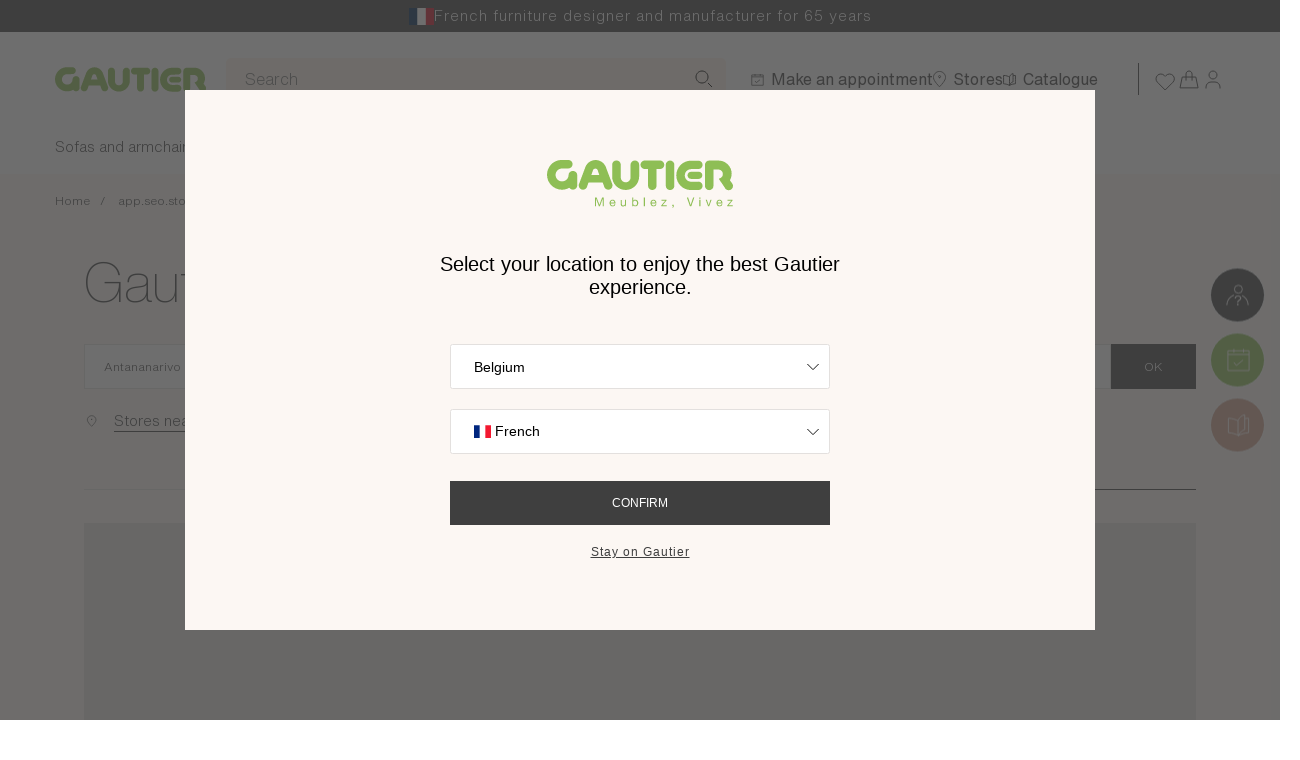

--- FILE ---
content_type: text/html; charset=UTF-8
request_url: https://www.gautier.ae/en_GB/stores/antananarivo
body_size: 24165
content:

<!DOCTYPE html>
<html lang="en-GB"  class="no-js"
    data-controller="fragment user--specific-content wishlist--load-btn" data-fragment-url-value="&#x2F;en_GB&#x2F;ajax&#x2F;channel-selection" data-fragment-append-value="true" data-user--specific-content-url-value="&#x2F;en_GB&#x2F;ajax&#x2F;user-specific-content" data-wishlist--load-btn-url-value="&#x2F;en_GB&#x2F;ajax&#x2F;wishlist&#x2F;load-btn">
  <head>
    <meta charset="UTF-8">
    <meta name="viewport" content="width=device-width, initial-scale=1.0, maximum-scale=1.0">
    <title>app.seo.store_locator_city.title | Gautier Furniture</title>

    
          <meta name="title" content="app.seo.store_locator_city.title | Gautier Furniture" />
<meta name="description" content="app.seo.store_locator_city.description" />
    
              
    <link rel="preload" href="https://cdn.gautier.fr/build/shop/fonts/canela/Canela-Medium.woff2" as="font" type="font/woff2" crossorigin>
    <link rel="preload" href="https://cdn.gautier.fr/build/shop/fonts/canela/Canela-Thin.woff2" as="font" type="font/woff2" crossorigin>
    <link rel="preload" href="https://cdn.gautier.fr/build/shop/fonts/helveticaNowDisplay/HelveticaNowDisplay-ExtLt.woff2" as="font" type="font/woff2" crossorigin>
    <link rel="preload" href="https://cdn.gautier.fr/build/shop/fonts/helveticaNowDisplay/HelveticaNowDisplay-Thin.woff2" as="font" type="font/woff2" crossorigin>
    <link rel="preload" href="https://cdn.gautier.fr/build/shop/fonts/helveticaNowMicro/HelveticaNowMicro-Light.woff2" as="font" type="font/woff2" crossorigin>
    <link rel="preload" href="https://cdn.gautier.fr/build/shop/fonts/helveticaNowMicro/HelveticaNowMicro-Regular.woff2" as="font" type="font/woff2" crossorigin>
    <link rel="preload" href="https://cdn.gautier.fr/build/shop/fonts/helveticaNowText/HelveticaNowText-Light.woff2" as="font" type="font/woff2" crossorigin>
    <link rel="preload" href="https://cdn.gautier.fr/build/shop/fonts/helveticaNowText/HelveticaNowText-Regular.woff2" as="font" type="font/woff2" crossorigin>

    
    
    <link rel="stylesheet" href="https://cdn.gautier.fr/build/shop/app.009bdc57.css">

            <link rel="icon" href="/build/shop/images/fav/favicon.png" />

                                        <link rel="alternate" hreflang="nl-be" data-locale="nl_BE"
                data-host="www.gautier.be" href="https://www.gautier.be/nl_BE/stores/antananarivo" />
                                <link rel="alternate" hreflang="fr-be" data-locale="fr_FR"
                data-host="www.gautier.be" href="https://www.gautier.be/fr_FR/magasins/antananarivo" />
                                <link rel="alternate" hreflang="en-bg" data-locale="en_GB"
                data-host="www.gautier.bg" href="https://www.gautier.bg/en_GB/stores/antananarivo" />
                                              <link rel="alternate" hreflang="ar-ae" data-locale="ar_AE"
                data-host="www.gautier.ae" href="https://www.gautier.ae/ar_AE/stores/ntnnryfw" />
                                              <link rel="alternate" hreflang="fr-fr" data-locale="fr_FR"
                data-host="www.gautier.fr" href="https://www.gautier.fr/fr_FR/magasins/antananarivo" />
                                <link rel="alternate" hreflang="fr-gp" data-locale="fr_FR"
                data-host="www.gautier.gp" href="https://www.gautier.gp/fr_FR/magasins/antananarivo" />
                                <link rel="alternate" hreflang="en-mg" data-locale="en_GB"
                data-host="www.gautier.mg" href="https://www.gautier.mg/en_GB/stores/antananarivo" />
                                <link rel="alternate" hreflang="fr-mg" data-locale="fr_FR"
                data-host="www.gautier.mg" href="https://www.gautier.mg/fr_FR/magasins/antananarivo" />
                                <link rel="alternate" hreflang="fr-yt" data-locale="fr_FR"
                data-host="www.gautier.yt" href="https://www.gautier.yt/fr_FR/magasins/antananarivo" />
                                <link rel="alternate" hreflang="fr-nc" data-locale="fr_FR"
                data-host="www.gautier.nc" href="https://www.gautier.nc/fr_FR/magasins/antananarivo" />
                                <link rel="alternate" hreflang="fr-re" data-locale="fr_FR"
                data-host="www.meubles-gautier.re" href="https://www.meubles-gautier.re/fr_FR/magasins/antananarivo" />
                                <link rel="alternate" hreflang="fr-ch" data-locale="fr_FR"
                data-host="www.meubles-gautier.ch" href="https://www.meubles-gautier.ch/fr_FR/magasins/antananarivo" />
                                <link rel="alternate" hreflang="es" data-locale="es_ES"
                data-host="www.gautier-furniture.com" href="https://www.gautier-furniture.com/es_ES/stores/antananarivo" />
                                <link rel="alternate" hreflang="x-default" data-locale="en_GB"
                data-host="www.gautier-furniture.com" href="https://www.gautier-furniture.com/en_GB/stores/antananarivo" />
                                              <link rel="alternate" hreflang="ru" data-locale="ru_RU"
                data-host="www.gautier-furniture.com" href="https://www.gautier-furniture.com/ru_RU/stores/antananarivu" />
                                                            <link rel="alternate" hreflang="ar" data-locale="ar_AE"
                data-host="www.gautier-furniture.com" href="https://www.gautier-furniture.com/ar_AE/stores/ntnnryfw" />
                                <link rel="alternate" hreflang="nl" data-locale="nl_BE"
                data-host="www.gautier-furniture.com" href="https://www.gautier-furniture.com/nl_BE/stores/antananarivo" />
                                <link rel="alternate" hreflang="fr" data-locale="fr_FR"
                data-host="www.gautier-furniture.com" href="https://www.gautier-furniture.com/fr_FR/magasins/antananarivo" />
                                <link rel="alternate" hreflang="fr-cg" data-locale="fr_FR"
                data-host="www.gautier-congo.com" href="https://www.gautier-congo.com/fr_FR/magasins/antananarivo" />
                                <link rel="alternate" hreflang="en-gb" data-locale="en_GB"
                data-host="www.gautier.co.uk" href="https://www.gautier.co.uk/en_GB/stores/antananarivo" />
                                <link rel="alternate" hreflang="fr-mq" data-locale="fr_FR"
                data-host="www.gautier.mq" href="https://www.gautier.mq/fr_FR/magasins/antananarivo" />
                                              
      
          
  <meta data-user--specific-content-target="dataLayerMap" data-map="[]" />

  <script>
    dataLayer = [{
      'currency': 'AED'
    }];
  </script>

    

    
      <!-- Google Tag Manager -->
  <script>
    (function (w, d, s, l, i) {
      w[l] = w[l] || [];
      w[l].push({
        'gtm.start':
          new Date().getTime(), event: 'gtm.js',
      });
      var f = d.getElementsByTagName(s)[0],
        j = d.createElement(s), dl = l != 'dataLayer' ? '&l=' + l : '';
      j.async = true;
      j.src =
        'https://sgtm.gautier.fr/c8u3pk63iode1m5.js?aw=' + i.replace(/^GTM-/, '') + dl;
      f.parentNode.insertBefore(j, f);
    })(window, document, 'script', 'dataLayer', 'GTM-PCG72RQ');
  </script>
  <!-- End Google Tag Manager -->

  </head>
  <body class="c-body js-panel_closed
            
    "
      data-controller="gtm--static-or-dynamic" data-gtm--static-or-dynamic-urls-value="&#x7B;&quot;appointment&quot;&#x3A;&quot;&#x5C;&#x2F;en_GB&#x5C;&#x2F;store-appointment&quot;,&quot;catalog_request&quot;&#x3A;&quot;&#x5C;&#x2F;en_GB&#x5C;&#x2F;catalog&quot;&#x7D;" data-gtm--static-or-dynamic-get-store-name-url-value="&#x2F;en_GB&#x2F;ajax&#x2F;store&#x2F;name"
      data-action="click->gtm--static-or-dynamic#manageClick">
    <!-- Google Tag Manager (noscript) -->
  <noscript>
    <iframe src="https://sgtm.gautier.fr/ns.html?id=GTM-PCG72RQ"
            height="0" width="0" style="display:none;visibility:hidden"></iframe>
  </noscript>
  <!-- End Google Tag Manager (noscript) -->


    <ul class="c-accessibility-menu">
      <li><a href="#main" class="c-accessibility-menu__link">Go to main content</a></li>
      <li><a href="#c-footer" class="c-accessibility-menu__link">Go to footer</a></li>
    </ul>

            <p class="c-header-grid__tagline c-header__tagline">
      <svg width="25" height="17" viewBox="0 0 25 17" fill="none" xmlns="http://www.w3.org/2000/svg" xmlns:xlink="http://www.w3.org/1999/xlink">
<rect width="25" height="17" transform="matrix(1 0 0 -1 0 17)" fill="url(#pattern0_641_15257)"/>
<defs>
<pattern id="pattern0_641_15257" patternContentUnits="objectBoundingBox" width="1" height="1">
<use xlink:href="#image0_641_15257" transform="matrix(0.00127341 0 0 0.00187266 -0.0093633 0)"/>
</pattern>
<image id="image0_641_15257" width="800" height="534" preserveAspectRatio="none" xlink:href="[data-uri]"/>
</defs>
</svg>

      French furniture designer and manufacturer for 65 years
    </p>
    <div
      class="pos-r"
      data-role="sticky-trigger"
      data-sticky_absolute='["desktop", "mobile"]'
      data-controller="search menu--header" data-search-url-value="&#x2F;en_GB&#x2F;ajax&#x2F;search" data-menu--header-active-class="active" data-menu--header-open-class="menu-open" data-menu--header-is-open-class="is-open" data-menu--header-is-active-class="is-active" data-menu--header-btn-active-class="btn-active" data-menu--header-cheat-close-class="cheat-close" data-menu--header-is-hovered-class="is-hover"
      data-search-active-class="active">
    <header data-role="sticky-container"
            data-header class="c-header"
        data-controller="gtm--header"
        data-action="click->gtm--header#manageClick">

      <div class="c-header__main" data-role="sticky-height" data-menu--header-target="headerDiv">
        <div class="c-header__container sticky">
                    <div class="js-navbar">
            <div class="d-flex align-items-center justify-content-between">
              <div class="c-header-grid__logo">
                                  <a href="/en_GB/" class="c-header__logo ">
  <span class="sr-only">Gautier</span>
  <span aria-hidden="true" class="d-none d-lg-block"><svg width="159" height="35" viewBox="0 0 159 35" fill="none" xmlns="http://www.w3.org/2000/svg">
<path d="M102.553 5.36597C100.58 5.36597 98.9669 6.9749 98.9669 8.94139V26.4162C98.9669 28.3827 100.58 29.9917 102.553 29.9917C104.524 29.9917 106.139 28.3827 106.139 26.4162V8.8967C106.139 6.9749 104.524 5.36597 102.553 5.36597ZM126.489 14.7067H120.034C118.375 14.7067 117.075 16.0475 117.075 17.7011C117.075 19.3548 118.42 20.6509 120.034 20.6509H126.489C128.147 20.6509 129.447 19.3101 129.447 17.7011C129.491 16.0475 128.147 14.7067 126.489 14.7067ZM97.7561 8.89668C97.7119 6.9302 96.1428 5.32126 94.1703 5.32126H81.4854C79.5132 5.32126 77.8995 6.9302 77.8995 8.89668C77.8995 10.8632 79.5132 12.4274 81.4854 12.4274H84.1744V26.3715C84.1744 28.338 85.7886 29.947 87.7161 29.947C89.6878 29.947 91.3019 28.338 91.3019 26.3715V12.4274H94.2153C96.1428 12.4274 97.7561 10.8632 97.7561 8.89668ZM21.6011 13.9916C19.6288 13.9916 17.9703 15.5112 17.9703 17.4777C17.9703 20.4274 15.5051 22.7515 12.5018 22.7515C9.54351 22.7515 7.12304 20.338 7.12304 17.3883C7.12304 14.4385 9.54351 12.0252 12.5018 12.0252L17.7463 11.9805C19.7185 11.9805 21.3321 10.3715 21.3321 8.40505C21.3321 6.43858 19.7185 4.87433 17.7463 4.87433L11.0675 4.91902C4.79222 5.54472 -0.00390625 10.8632 -0.00390625 17.2542C-0.00390625 24.0922 5.55422 29.6788 12.4123 29.6788C14.6983 29.6788 16.8498 29.0978 18.6875 28.0252C19.3151 28.9637 20.4357 29.6341 21.6459 29.6341C23.6181 29.6341 25.2318 28.0252 25.2318 26.1034V17.5224C25.1869 15.6006 23.5733 13.9916 21.6011 13.9916ZM54.5464 26.148C54.6361 25.567 54.4568 25.0307 54.1878 24.4945L49.2573 11.3994C49.1676 11.0419 48.9883 10.6844 48.8538 10.3268L48.7193 9.96928L48.6745 10.014C47.1953 7.01956 44.0577 4.96369 40.4718 4.96369C36.8859 4.96369 33.7931 7.01956 32.3139 10.014V9.96928L32.2691 10.0587C32.0449 10.595 31.8208 11.0866 31.6863 11.6229L26.8454 24.4945C26.5765 24.986 26.442 25.567 26.442 26.148C26.442 28.1145 28.0108 29.6788 29.9831 29.6788C31.4623 29.6788 32.7173 28.785 33.2552 27.5335L33.3897 27.1313L34.5999 23.6453H46.4333L47.6436 27.1313C47.6884 27.2654 47.7333 27.3995 47.778 27.5335C48.3159 28.8296 49.571 29.6788 51.0502 29.6788C52.9776 29.6788 54.5464 28.1145 54.5464 26.148ZM36.9308 17.433L38.3203 13.4553C38.5892 12.6508 39.396 12.0698 40.2925 12.0698C41.3683 12.0698 42.2648 12.8743 42.3992 13.947L43.6094 17.433H36.9308ZM73.2378 5.32124C71.2657 5.32124 69.6072 6.93018 69.6072 8.89666V19.5782C69.5623 21.7682 67.7694 23.5112 65.573 23.5112C63.3767 23.5112 61.5838 21.7682 61.4941 19.5782V8.85197C61.4941 6.88549 59.8804 5.27655 57.8634 5.27655C55.8912 5.27655 54.2775 6.88549 54.2775 8.85197V18.6844C54.2775 24.852 59.2978 29.9023 65.5283 29.9023C71.7587 29.9023 76.7789 24.8966 76.7789 18.6844V8.85197C76.8238 6.88549 75.2549 5.32124 73.2378 5.32124Z" fill="#8EBE55"/>
<path d="M126.085 5.45533H119.989C113.22 5.45533 107.752 10.9972 107.752 17.7459C107.752 24.4945 113.22 29.9916 119.989 29.9916H126.085C128.057 29.9916 129.671 28.4274 129.671 26.461C129.671 24.4945 128.057 22.9302 126.085 22.9302L123.171 23.0196H120.168C117.209 23.0196 114.834 20.7403 114.834 17.7905C114.834 14.8408 117.209 12.5168 120.168 12.5168H123.171V12.4721H126.085C128.057 12.4721 129.671 10.9078 129.671 8.94137C129.671 6.97489 128.057 5.45533 126.085 5.45533ZM154.996 26.595C155.041 25.9693 154.862 25.3883 154.593 24.9414C154.459 24.6732 154.279 24.405 154.054 24.137L152.396 21.8129L152.351 21.8576C153.338 20.204 153.875 18.3269 153.875 16.271C153.875 10.2375 148.945 5.36597 142.849 5.36597H135.139C133.167 5.36597 131.598 7.01959 131.598 8.98608V26.461C131.598 28.4275 133.167 30.0364 135.139 30.0364C137.111 30.0364 138.725 28.4275 138.725 26.461V12.8297H142.669C144.821 12.8297 146.569 14.3939 146.569 16.5391C146.569 17.1649 146.434 17.7905 146.166 18.3269C145.628 19.3995 144.597 20.1145 143.432 20.3827V21.0085L148.138 27.9358C148.318 28.3827 148.586 28.785 148.945 29.1425C149.573 29.7682 150.424 30.1257 151.41 30.1257C153.427 30.1257 154.996 28.5168 154.996 26.595Z" fill="#8EBE55"/>
</svg>
</span>
  <span aria-hidden="true" class="d-lg-none"><svg width="159" height="35" viewBox="0 0 159 35" fill="none" xmlns="http://www.w3.org/2000/svg">
<path d="M102.553 5.36597C100.58 5.36597 98.9669 6.9749 98.9669 8.94139V26.4162C98.9669 28.3827 100.58 29.9917 102.553 29.9917C104.524 29.9917 106.139 28.3827 106.139 26.4162V8.8967C106.139 6.9749 104.524 5.36597 102.553 5.36597ZM126.489 14.7067H120.034C118.375 14.7067 117.075 16.0475 117.075 17.7011C117.075 19.3548 118.42 20.6509 120.034 20.6509H126.489C128.147 20.6509 129.447 19.3101 129.447 17.7011C129.491 16.0475 128.147 14.7067 126.489 14.7067ZM97.7561 8.89668C97.7119 6.9302 96.1428 5.32126 94.1703 5.32126H81.4854C79.5132 5.32126 77.8995 6.9302 77.8995 8.89668C77.8995 10.8632 79.5132 12.4274 81.4854 12.4274H84.1744V26.3715C84.1744 28.338 85.7886 29.947 87.7161 29.947C89.6878 29.947 91.3019 28.338 91.3019 26.3715V12.4274H94.2153C96.1428 12.4274 97.7561 10.8632 97.7561 8.89668ZM21.6011 13.9916C19.6288 13.9916 17.9703 15.5112 17.9703 17.4777C17.9703 20.4274 15.5051 22.7515 12.5018 22.7515C9.54351 22.7515 7.12304 20.338 7.12304 17.3883C7.12304 14.4385 9.54351 12.0252 12.5018 12.0252L17.7463 11.9805C19.7185 11.9805 21.3321 10.3715 21.3321 8.40505C21.3321 6.43858 19.7185 4.87433 17.7463 4.87433L11.0675 4.91902C4.79222 5.54472 -0.00390625 10.8632 -0.00390625 17.2542C-0.00390625 24.0922 5.55422 29.6788 12.4123 29.6788C14.6983 29.6788 16.8498 29.0978 18.6875 28.0252C19.3151 28.9637 20.4357 29.6341 21.6459 29.6341C23.6181 29.6341 25.2318 28.0252 25.2318 26.1034V17.5224C25.1869 15.6006 23.5733 13.9916 21.6011 13.9916ZM54.5464 26.148C54.6361 25.567 54.4568 25.0307 54.1878 24.4945L49.2573 11.3994C49.1676 11.0419 48.9883 10.6844 48.8538 10.3268L48.7193 9.96928L48.6745 10.014C47.1953 7.01956 44.0577 4.96369 40.4718 4.96369C36.8859 4.96369 33.7931 7.01956 32.3139 10.014V9.96928L32.2691 10.0587C32.0449 10.595 31.8208 11.0866 31.6863 11.6229L26.8454 24.4945C26.5765 24.986 26.442 25.567 26.442 26.148C26.442 28.1145 28.0108 29.6788 29.9831 29.6788C31.4623 29.6788 32.7173 28.785 33.2552 27.5335L33.3897 27.1313L34.5999 23.6453H46.4333L47.6436 27.1313C47.6884 27.2654 47.7333 27.3995 47.778 27.5335C48.3159 28.8296 49.571 29.6788 51.0502 29.6788C52.9776 29.6788 54.5464 28.1145 54.5464 26.148ZM36.9308 17.433L38.3203 13.4553C38.5892 12.6508 39.396 12.0698 40.2925 12.0698C41.3683 12.0698 42.2648 12.8743 42.3992 13.947L43.6094 17.433H36.9308ZM73.2378 5.32124C71.2657 5.32124 69.6072 6.93018 69.6072 8.89666V19.5782C69.5623 21.7682 67.7694 23.5112 65.573 23.5112C63.3767 23.5112 61.5838 21.7682 61.4941 19.5782V8.85197C61.4941 6.88549 59.8804 5.27655 57.8634 5.27655C55.8912 5.27655 54.2775 6.88549 54.2775 8.85197V18.6844C54.2775 24.852 59.2978 29.9023 65.5283 29.9023C71.7587 29.9023 76.7789 24.8966 76.7789 18.6844V8.85197C76.8238 6.88549 75.2549 5.32124 73.2378 5.32124Z" fill="#8EBE55"/>
<path d="M126.085 5.45533H119.989C113.22 5.45533 107.752 10.9972 107.752 17.7459C107.752 24.4945 113.22 29.9916 119.989 29.9916H126.085C128.057 29.9916 129.671 28.4274 129.671 26.461C129.671 24.4945 128.057 22.9302 126.085 22.9302L123.171 23.0196H120.168C117.209 23.0196 114.834 20.7403 114.834 17.7905C114.834 14.8408 117.209 12.5168 120.168 12.5168H123.171V12.4721H126.085C128.057 12.4721 129.671 10.9078 129.671 8.94137C129.671 6.97489 128.057 5.45533 126.085 5.45533ZM154.996 26.595C155.041 25.9693 154.862 25.3883 154.593 24.9414C154.459 24.6732 154.279 24.405 154.054 24.137L152.396 21.8129L152.351 21.8576C153.338 20.204 153.875 18.3269 153.875 16.271C153.875 10.2375 148.945 5.36597 142.849 5.36597H135.139C133.167 5.36597 131.598 7.01959 131.598 8.98608V26.461C131.598 28.4275 133.167 30.0364 135.139 30.0364C137.111 30.0364 138.725 28.4275 138.725 26.461V12.8297H142.669C144.821 12.8297 146.569 14.3939 146.569 16.5391C146.569 17.1649 146.434 17.7905 146.166 18.3269C145.628 19.3995 144.597 20.1145 143.432 20.3827V21.0085L148.138 27.9358C148.318 28.3827 148.586 28.785 148.945 29.1425C149.573 29.7682 150.424 30.1257 151.41 30.1257C153.427 30.1257 154.996 28.5168 154.996 26.595Z" fill="#8EBE55"/>
</svg>
</span>
</a>

                                </div>

                            <div class="d-lg-none">
                
<nav class="c-header-grid__utilities">
  <ul class="c-nav-utilities c-nav-utilities--icon">
    <li class="c-nav-utilities__item">
      <a href="/en_GB/wishlist"
         class="c-nav-utilities__link c-nav-utilities__link--no-hover-anim c-nav-utilities__link--wishlist"
          data-controller="wishlist-icon" data-wishlist-icon-json-value="&#x2F;build&#x2F;shop&#x2F;images&#x2F;json&#x2F;wishlist.json"
         title="Your wishlist" rel="nofollow"
          data-user--specific-content-target="wishlistNavItem">
        <span aria-hidden="true" class="c-nav-utilities__img c-nav-utilities__img-animated c-nav-utilities__img-animated--wishlist">
  <svg width="24" height="24" viewBox="0 0 24 24" fill="none" xmlns="http://www.w3.org/2000/svg">
    <path d="M19.9298 5.41452C19.4815 4.96607 18.9493 4.61034 18.3636 4.36763C17.7778 4.12492 17.15 4 16.516 4C15.8819 4 15.2541 4.12492 14.6683 4.36763C14.0826 4.61034 13.5504 4.96607 13.1022 5.41452L12.1719 6.34476L11.2417 5.41452C10.3363 4.50912 9.10829 4.00047 7.82786 4.00047C6.54743 4.00047 5.31945 4.50912 4.41405 5.41452C3.50865 6.31992 3 7.5479 3 8.82833C3 10.1088 3.50865 11.3367 4.41405 12.2421L5.34429 13.1724L12.1719 20L18.9995 13.1724L19.9298 12.2421C20.3782 11.7939 20.734 11.2617 20.9767 10.676C21.2194 10.0902 21.3443 9.46237 21.3443 8.82833C21.3443 8.19428 21.2194 7.56645 20.9767 6.9807C20.734 6.39494 20.3782 5.86275 19.9298 5.41452V5.41452Z" stroke="currentColor"/>
</svg>
</span>
<span aria-hidden="true"
      class="c-nav-utilities__img c-nav-utilities__img-animated c-nav-utilities__img-animated--wishlist c-nav-utilities__img-animated--json"
      data-wishlist-icon-target="icon" data-action="wishlist:toggle@window->wishlist-icon#launchAnimation"></span>
<span class="d-none c-nav-utilities__tablet c-nav-utilities__tablet"
    data-controller="units-counter"
    data-action="wishlist:add@window->units-counter#updateWishlist wishlist:remove@window->units-counter#updateWishlist"
      data-units-counter-hidden-class="d-none">
  0
</span>

      </a>
    </li>
          <li class="c-nav-utilities__item" data-user--specific-content-target="cartNavItem">
        <a href="/en_GB/cart/" class="c-nav-utilities__link c-nav-utilities__link--no-hover-anim c-nav-utilities__link--animated c-nav-utilities__link--basket"
   title="Your basket" rel="nofollow"
    data-controller="side-panel cart-icon" data-side-panel-panel-id-value="mini-cart" data-side-panel-target-value="cart" data-side-panel-cart-is-empty-value="true"
    data-gtm--header-target="cart"
   data-cart-icon-json-value="https://cdn.gautier.fr/build/shop/images/json/panier.json"
   data-action="click->side-panel#toggleSidePanel"
   data-force-redirect="false">
  <span aria-hidden="true" class="c-nav-utilities__img c-nav-utilities__img-animated">
    <svg width="24" height="24" viewBox="0 0 24 24" fill="none" xmlns="http://www.w3.org/2000/svg">
    <path d="M15.0476 13.6381V7.0119C15.0476 5.34848 13.6991 4 12.0357 4V4C10.3723 4 9.0238 5.34848 9.0238 7.0119V13.6381" stroke="currentColor"/>
    <path d="M5.25893 10.0238H18.8125L21.0714 20.8667H3L5.25893 10.0238Z" stroke="currentColor"/>
</svg>

  </span>
  <span aria-hidden="true"
        class="c-nav-utilities__img c-nav-utilities__img-animated c-nav-utilities__img-animated--json c-nav-utilities__img-animated--cart"
        data-cart-icon-target="icon" data-action="units-counter:update@window->cart-icon#launchAnimation"></span>
  <span class="d-none c-nav-utilities__tablet"
      data-controller="units-counter"
        data-units-counter-hidden-class="d-none"
        data-action="cart-update:update-unit-counter@window->units-counter#updateCart add-to-cart:update-unit-counter@window->units-counter#updateCart">
    0
  </span>
</a>

      </li>
        <li class="c-nav-utilities__item">
                  
      <button
        type="button"
        class="c-nav-primary__btn d-none d-lg-block"
        title="Account"
        data-controller="side-panel" data-side-panel-panel-id-value="connexion-panel" data-side-panel-target-value="account"
        data-action="click->side-panel#toggleSidePanel">
      <span aria-hidden="true" class="c-nav-utilities__img"><svg width="24" height="24" viewBox="0 0 24 24" fill="none" xmlns="http://www.w3.org/2000/svg">
    <style>.st0{fill:none;stroke:currentColor}</style>
    <path d="M12 12C14.2091 12 16 10.2091 16 8C16 5.79086 14.2091 4 12 4C9.79086 4 8 5.79086 8 8C8 10.2091 9.79086 12 12 12Z" stroke="currentColor"/>
    <path d="M19 21.5L19 20C19 17.2386 16.7614 15 14 15L10 15C7.23858 15 5 17.2386 5 20L5 21.5" stroke="currentColor"/>
</svg>
</span>
    </button>
  
                  
      <a href="/en_GB/account/dashboard"
       class="c-nav-primary__btn d-lg-none">
      <span aria-hidden="true" class="c-nav-utilities__img"><svg width="24" height="24" viewBox="0 0 24 24" fill="none" xmlns="http://www.w3.org/2000/svg">
    <style>.st0{fill:none;stroke:currentColor}</style>
    <path d="M12 12C14.2091 12 16 10.2091 16 8C16 5.79086 14.2091 4 12 4C9.79086 4 8 5.79086 8 8C8 10.2091 9.79086 12 12 12Z" stroke="currentColor"/>
    <path d="M19 21.5L19 20C19 17.2386 16.7614 15 14 15L10 15C7.23858 15 5 17.2386 5 20L5 21.5" stroke="currentColor"/>
</svg>
</span>
    </a>
  
    </li>
    <li class="c-nav-utilities__item d-lg-none" data-expand>
      <button class="c-nav-primary__btn js-menu-btn js-popin-catalog__anchor--mobile"
              title="Open menu" aria-expanded="false"
              data-open="Open menu" data-close="Close menu"
              data-role="menu-icon"
          data-menu--header-target="mobileBtn"
          data-action="click->menu--header#toggleMobileMenu">
        <span class="c-menu-btn">
          <span class="c-menu-btn__line"></span>
          <span class="c-menu-btn__line"></span>
          <span class="c-menu-btn__line"></span>
        </span>
      </button>
    </li>
  </ul>
</nav>

              </div>
            </div>

            <div class="d-flex align-items-center">
                            <div class="c-search__container">
  <input type="search" class="c-search__input" placeholder="Search"
      data-search-target="placeholderInput"
      data-action="focus->search#onPlaceholderInputFocus">
</div>

<div class="c-search" data-search-target="container">
  <div class="c-header__container u-px-0 u-px-lg-15 u-px-xl-20">
    <div class="c-header-grid c-header-grid--search c-header__grid">
      <div class="c-header-grid__logo">
        <a href="/en_GB/" class="c-header__logo c-header__logo--green">
  <span class="sr-only">Gautier</span>
  <span aria-hidden="true" class="d-none d-lg-block"><svg width="159" height="35" viewBox="0 0 159 35" fill="none" xmlns="http://www.w3.org/2000/svg">
<path d="M102.553 5.36597C100.58 5.36597 98.9669 6.9749 98.9669 8.94139V26.4162C98.9669 28.3827 100.58 29.9917 102.553 29.9917C104.524 29.9917 106.139 28.3827 106.139 26.4162V8.8967C106.139 6.9749 104.524 5.36597 102.553 5.36597ZM126.489 14.7067H120.034C118.375 14.7067 117.075 16.0475 117.075 17.7011C117.075 19.3548 118.42 20.6509 120.034 20.6509H126.489C128.147 20.6509 129.447 19.3101 129.447 17.7011C129.491 16.0475 128.147 14.7067 126.489 14.7067ZM97.7561 8.89668C97.7119 6.9302 96.1428 5.32126 94.1703 5.32126H81.4854C79.5132 5.32126 77.8995 6.9302 77.8995 8.89668C77.8995 10.8632 79.5132 12.4274 81.4854 12.4274H84.1744V26.3715C84.1744 28.338 85.7886 29.947 87.7161 29.947C89.6878 29.947 91.3019 28.338 91.3019 26.3715V12.4274H94.2153C96.1428 12.4274 97.7561 10.8632 97.7561 8.89668ZM21.6011 13.9916C19.6288 13.9916 17.9703 15.5112 17.9703 17.4777C17.9703 20.4274 15.5051 22.7515 12.5018 22.7515C9.54351 22.7515 7.12304 20.338 7.12304 17.3883C7.12304 14.4385 9.54351 12.0252 12.5018 12.0252L17.7463 11.9805C19.7185 11.9805 21.3321 10.3715 21.3321 8.40505C21.3321 6.43858 19.7185 4.87433 17.7463 4.87433L11.0675 4.91902C4.79222 5.54472 -0.00390625 10.8632 -0.00390625 17.2542C-0.00390625 24.0922 5.55422 29.6788 12.4123 29.6788C14.6983 29.6788 16.8498 29.0978 18.6875 28.0252C19.3151 28.9637 20.4357 29.6341 21.6459 29.6341C23.6181 29.6341 25.2318 28.0252 25.2318 26.1034V17.5224C25.1869 15.6006 23.5733 13.9916 21.6011 13.9916ZM54.5464 26.148C54.6361 25.567 54.4568 25.0307 54.1878 24.4945L49.2573 11.3994C49.1676 11.0419 48.9883 10.6844 48.8538 10.3268L48.7193 9.96928L48.6745 10.014C47.1953 7.01956 44.0577 4.96369 40.4718 4.96369C36.8859 4.96369 33.7931 7.01956 32.3139 10.014V9.96928L32.2691 10.0587C32.0449 10.595 31.8208 11.0866 31.6863 11.6229L26.8454 24.4945C26.5765 24.986 26.442 25.567 26.442 26.148C26.442 28.1145 28.0108 29.6788 29.9831 29.6788C31.4623 29.6788 32.7173 28.785 33.2552 27.5335L33.3897 27.1313L34.5999 23.6453H46.4333L47.6436 27.1313C47.6884 27.2654 47.7333 27.3995 47.778 27.5335C48.3159 28.8296 49.571 29.6788 51.0502 29.6788C52.9776 29.6788 54.5464 28.1145 54.5464 26.148ZM36.9308 17.433L38.3203 13.4553C38.5892 12.6508 39.396 12.0698 40.2925 12.0698C41.3683 12.0698 42.2648 12.8743 42.3992 13.947L43.6094 17.433H36.9308ZM73.2378 5.32124C71.2657 5.32124 69.6072 6.93018 69.6072 8.89666V19.5782C69.5623 21.7682 67.7694 23.5112 65.573 23.5112C63.3767 23.5112 61.5838 21.7682 61.4941 19.5782V8.85197C61.4941 6.88549 59.8804 5.27655 57.8634 5.27655C55.8912 5.27655 54.2775 6.88549 54.2775 8.85197V18.6844C54.2775 24.852 59.2978 29.9023 65.5283 29.9023C71.7587 29.9023 76.7789 24.8966 76.7789 18.6844V8.85197C76.8238 6.88549 75.2549 5.32124 73.2378 5.32124Z" fill="#8EBE55"/>
<path d="M126.085 5.45533H119.989C113.22 5.45533 107.752 10.9972 107.752 17.7459C107.752 24.4945 113.22 29.9916 119.989 29.9916H126.085C128.057 29.9916 129.671 28.4274 129.671 26.461C129.671 24.4945 128.057 22.9302 126.085 22.9302L123.171 23.0196H120.168C117.209 23.0196 114.834 20.7403 114.834 17.7905C114.834 14.8408 117.209 12.5168 120.168 12.5168H123.171V12.4721H126.085C128.057 12.4721 129.671 10.9078 129.671 8.94137C129.671 6.97489 128.057 5.45533 126.085 5.45533ZM154.996 26.595C155.041 25.9693 154.862 25.3883 154.593 24.9414C154.459 24.6732 154.279 24.405 154.054 24.137L152.396 21.8129L152.351 21.8576C153.338 20.204 153.875 18.3269 153.875 16.271C153.875 10.2375 148.945 5.36597 142.849 5.36597H135.139C133.167 5.36597 131.598 7.01959 131.598 8.98608V26.461C131.598 28.4275 133.167 30.0364 135.139 30.0364C137.111 30.0364 138.725 28.4275 138.725 26.461V12.8297H142.669C144.821 12.8297 146.569 14.3939 146.569 16.5391C146.569 17.1649 146.434 17.7905 146.166 18.3269C145.628 19.3995 144.597 20.1145 143.432 20.3827V21.0085L148.138 27.9358C148.318 28.3827 148.586 28.785 148.945 29.1425C149.573 29.7682 150.424 30.1257 151.41 30.1257C153.427 30.1257 154.996 28.5168 154.996 26.595Z" fill="#8EBE55"/>
</svg>
</span>
  <span aria-hidden="true" class="d-lg-none"><svg width="159" height="35" viewBox="0 0 159 35" fill="none" xmlns="http://www.w3.org/2000/svg">
<path d="M102.553 5.36597C100.58 5.36597 98.9669 6.9749 98.9669 8.94139V26.4162C98.9669 28.3827 100.58 29.9917 102.553 29.9917C104.524 29.9917 106.139 28.3827 106.139 26.4162V8.8967C106.139 6.9749 104.524 5.36597 102.553 5.36597ZM126.489 14.7067H120.034C118.375 14.7067 117.075 16.0475 117.075 17.7011C117.075 19.3548 118.42 20.6509 120.034 20.6509H126.489C128.147 20.6509 129.447 19.3101 129.447 17.7011C129.491 16.0475 128.147 14.7067 126.489 14.7067ZM97.7561 8.89668C97.7119 6.9302 96.1428 5.32126 94.1703 5.32126H81.4854C79.5132 5.32126 77.8995 6.9302 77.8995 8.89668C77.8995 10.8632 79.5132 12.4274 81.4854 12.4274H84.1744V26.3715C84.1744 28.338 85.7886 29.947 87.7161 29.947C89.6878 29.947 91.3019 28.338 91.3019 26.3715V12.4274H94.2153C96.1428 12.4274 97.7561 10.8632 97.7561 8.89668ZM21.6011 13.9916C19.6288 13.9916 17.9703 15.5112 17.9703 17.4777C17.9703 20.4274 15.5051 22.7515 12.5018 22.7515C9.54351 22.7515 7.12304 20.338 7.12304 17.3883C7.12304 14.4385 9.54351 12.0252 12.5018 12.0252L17.7463 11.9805C19.7185 11.9805 21.3321 10.3715 21.3321 8.40505C21.3321 6.43858 19.7185 4.87433 17.7463 4.87433L11.0675 4.91902C4.79222 5.54472 -0.00390625 10.8632 -0.00390625 17.2542C-0.00390625 24.0922 5.55422 29.6788 12.4123 29.6788C14.6983 29.6788 16.8498 29.0978 18.6875 28.0252C19.3151 28.9637 20.4357 29.6341 21.6459 29.6341C23.6181 29.6341 25.2318 28.0252 25.2318 26.1034V17.5224C25.1869 15.6006 23.5733 13.9916 21.6011 13.9916ZM54.5464 26.148C54.6361 25.567 54.4568 25.0307 54.1878 24.4945L49.2573 11.3994C49.1676 11.0419 48.9883 10.6844 48.8538 10.3268L48.7193 9.96928L48.6745 10.014C47.1953 7.01956 44.0577 4.96369 40.4718 4.96369C36.8859 4.96369 33.7931 7.01956 32.3139 10.014V9.96928L32.2691 10.0587C32.0449 10.595 31.8208 11.0866 31.6863 11.6229L26.8454 24.4945C26.5765 24.986 26.442 25.567 26.442 26.148C26.442 28.1145 28.0108 29.6788 29.9831 29.6788C31.4623 29.6788 32.7173 28.785 33.2552 27.5335L33.3897 27.1313L34.5999 23.6453H46.4333L47.6436 27.1313C47.6884 27.2654 47.7333 27.3995 47.778 27.5335C48.3159 28.8296 49.571 29.6788 51.0502 29.6788C52.9776 29.6788 54.5464 28.1145 54.5464 26.148ZM36.9308 17.433L38.3203 13.4553C38.5892 12.6508 39.396 12.0698 40.2925 12.0698C41.3683 12.0698 42.2648 12.8743 42.3992 13.947L43.6094 17.433H36.9308ZM73.2378 5.32124C71.2657 5.32124 69.6072 6.93018 69.6072 8.89666V19.5782C69.5623 21.7682 67.7694 23.5112 65.573 23.5112C63.3767 23.5112 61.5838 21.7682 61.4941 19.5782V8.85197C61.4941 6.88549 59.8804 5.27655 57.8634 5.27655C55.8912 5.27655 54.2775 6.88549 54.2775 8.85197V18.6844C54.2775 24.852 59.2978 29.9023 65.5283 29.9023C71.7587 29.9023 76.7789 24.8966 76.7789 18.6844V8.85197C76.8238 6.88549 75.2549 5.32124 73.2378 5.32124Z" fill="#8EBE55"/>
<path d="M126.085 5.45533H119.989C113.22 5.45533 107.752 10.9972 107.752 17.7459C107.752 24.4945 113.22 29.9916 119.989 29.9916H126.085C128.057 29.9916 129.671 28.4274 129.671 26.461C129.671 24.4945 128.057 22.9302 126.085 22.9302L123.171 23.0196H120.168C117.209 23.0196 114.834 20.7403 114.834 17.7905C114.834 14.8408 117.209 12.5168 120.168 12.5168H123.171V12.4721H126.085C128.057 12.4721 129.671 10.9078 129.671 8.94137C129.671 6.97489 128.057 5.45533 126.085 5.45533ZM154.996 26.595C155.041 25.9693 154.862 25.3883 154.593 24.9414C154.459 24.6732 154.279 24.405 154.054 24.137L152.396 21.8129L152.351 21.8576C153.338 20.204 153.875 18.3269 153.875 16.271C153.875 10.2375 148.945 5.36597 142.849 5.36597H135.139C133.167 5.36597 131.598 7.01959 131.598 8.98608V26.461C131.598 28.4275 133.167 30.0364 135.139 30.0364C137.111 30.0364 138.725 28.4275 138.725 26.461V12.8297H142.669C144.821 12.8297 146.569 14.3939 146.569 16.5391C146.569 17.1649 146.434 17.7905 146.166 18.3269C145.628 19.3995 144.597 20.1145 143.432 20.3827V21.0085L148.138 27.9358C148.318 28.3827 148.586 28.785 148.945 29.1425C149.573 29.7682 150.424 30.1257 151.41 30.1257C153.427 30.1257 154.996 28.5168 154.996 26.595Z" fill="#8EBE55"/>
</svg>
</span>
</a>

      </div>

      <nav class="c-header-grid__utilities">
        <ul class="c-nav-utilities c-nav-utilities--space-between">
          <li class="c-nav-utilities__item d-none d-lg-block">
            <button
                class="c-nav-utilities__link c-nav-utilities__link--search c-nav-utilities__link--no-hover-anim"
                title="Search"
                data-action="click->search#redirectToSearchResults">
              <span aria-hidden="true" class="c-nav-utilities__img"><svg width="24" height="24" viewBox="0 0 24 24" fill="none" xmlns="http://www.w3.org/2000/svg">
    <path d="M10 16C13.3137 16 16 13.3137 16 10C16 6.68629 13.3137 4 10 4C6.68629 4 4 6.68629 4 10C4 13.3137 6.68629 16 10 16Z" stroke="currentColor"/>
    <path d="M20 20L16 16" stroke="currentColor"/>
</svg></span>
            </button>
          </li>
          <li class="c-nav-utilities__item">
            <a
                href="#"
                class="c-nav-utilities__link c-nav-utilities__link--no-hover-anim"
                title="Close search form"
                data-action="click->search#toggleContainerDisplay">
              <span aria-hidden="true" class="c-nav-utilities__img c-nav-utilities__img--close"><svg fill="none" xmlns="http://www.w3.org/2000/svg" viewBox="0 0 18 17"><path stroke="currentColor" d="M1.35.65l16 16M16.65.65l-16 16"/></svg>
</span>
            </a>
          </li>
        </ul>
      </nav>

      <div class="c-header-grid__search-space">
        
        <form name="header_search" method="post" action="/en_GB/ajax/search" class="c-search__form" data-submit-url="/en_GB/search?q=__TERM__" data-search-target="form" data-action="submit-&gt;search#redirectToSearchResults">
        <div id="header_search">
          <div>
            <input type="search" id="header_search_term" name="header_search[term]" required="required" placeholder="Search" class="c-search__input" data-search-target="input" data-action="keyup-&gt;search#updateSearchResults">
          </div>
        </div>
        </form>
      </div>
    </div>
    <div class="c-header__search-container" data-search-target="results">
      <div class="c-loader" aria-hidden="true"></div>
    </div>
  </div>
</div>

                            <div class="d-none d-lg-block">
                <ul class="c-nav-utilities c-nav-utilities--secondary">
  <li class="c-nav-secondary__item">
    <a href="/en_GB/store-appointment" class="c-nav-secondary__link">
      <span aria-hidden="true" class="c-nav-secondary__picto c-nav-secondary__picto--rdv"><svg viewBox="0 0 17 16" fill="none" xmlns="http://www.w3.org/2000/svg"><path d="M16 1.28H1V15h15V1.28ZM1 3.83h15M5.24 0v2.55M12.09 0v2.55" stroke="currentColor" stroke-miterlimit="10"/><path d="m5.24 9.3 1.78 2.19 4.74-3.83" stroke="currentColor" stroke-miterlimit="10"/></svg>
</span>
      Make an appointment
    </a>
  </li>
  <li class="c-nav-secondary__item">
    <a href="/en_GB/stores" class="c-nav-secondary__link">
      <span aria-hidden="true" class="c-nav-secondary__picto"><svg viewBox="0 0 15 18" fill="none" xmlns="http://www.w3.org/2000/svg"><path d="M14.5 7.38c0 .74-.29 1.65-.8 2.64-.5.99-1.2 2.02-1.95 3.01a40.19 40.19 0 0 1-3.87 4.37l-.38.37a46.49 46.49 0 0 1-3.37-3.64 25.98 25.98 0 0 1-2.52-3.54A7 7 0 0 1 .5 7.39C.5 3.58 3.63.5 7.5.5s7 3.09 7 6.88Z" stroke="currentColor"/><path d="M7.58 7.56a1.2 1.2 0 0 0 1.17-1.22 1.2 1.2 0 0 0-1.17-1.21 1.2 1.2 0 0 0-1.17 1.21c0 .67.52 1.22 1.17 1.22Z" stroke="currentColor" stroke-linecap="round" stroke-linejoin="round"/></svg>
</span>
      Stores
    </a>
  </li>
  <li class="c-nav-secondary__item">
        <a href="/en_GB/catalog" class="c-nav-secondary__link js-popin-catalog__anchor--desktop">
      <span aria-hidden="true" class="c-nav-secondary__picto"><svg width="13" height="15" viewBox="0 0 13 15" fill="none" xmlns="http://www.w3.org/2000/svg">
    <path d="M6.5 4.97331C5.51087 4.42488 2.84417 3.35153 0.565216 3.44554C0.565216 6.26603 0.565216 10.1834 0.565216 11.7895C1.71261 11.8286 4.50591 12.2126 6.5 13.4348M6.5 4.97331C6.53956 6.97116 6.5 11.4605 6.5 13.4348M6.5 4.97331C6.69783 4.1115 7.592 2.22333 10.0609 1.56522C10.0609 2.24161 10.0609 2.9584 10.0609 3.68058M6.5 13.4348C7.35461 10.8963 9.23 10.0267 10.0609 9.90917C10.0609 8.72489 10.0609 6.17062 10.0609 3.68058M6.5 13.4348C8.58904 12.1185 11.327 11.7895 12.4348 11.7895C12.4348 9.55661 12.4348 4.76177 12.4348 3.44554C11.5801 3.44554 10.4961 3.60223 10.0609 3.68058" stroke="currentColor"/>
</svg>
</span>
      Catalogue
    </a>
  </li>
</ul>

              </div>
                            <div class="d-none d-lg-block">
                
<nav class="c-header-grid__utilities">
  <ul class="c-nav-utilities c-nav-utilities--icon">
    <li class="c-nav-utilities__item">
      <a href="/en_GB/wishlist"
         class="c-nav-utilities__link c-nav-utilities__link--no-hover-anim c-nav-utilities__link--wishlist"
          data-controller="wishlist-icon" data-wishlist-icon-json-value="&#x2F;build&#x2F;shop&#x2F;images&#x2F;json&#x2F;wishlist.json"
         title="Your wishlist" rel="nofollow"
          data-user--specific-content-target="wishlistNavItem">
        <span aria-hidden="true" class="c-nav-utilities__img c-nav-utilities__img-animated c-nav-utilities__img-animated--wishlist">
  <svg width="24" height="24" viewBox="0 0 24 24" fill="none" xmlns="http://www.w3.org/2000/svg">
    <path d="M19.9298 5.41452C19.4815 4.96607 18.9493 4.61034 18.3636 4.36763C17.7778 4.12492 17.15 4 16.516 4C15.8819 4 15.2541 4.12492 14.6683 4.36763C14.0826 4.61034 13.5504 4.96607 13.1022 5.41452L12.1719 6.34476L11.2417 5.41452C10.3363 4.50912 9.10829 4.00047 7.82786 4.00047C6.54743 4.00047 5.31945 4.50912 4.41405 5.41452C3.50865 6.31992 3 7.5479 3 8.82833C3 10.1088 3.50865 11.3367 4.41405 12.2421L5.34429 13.1724L12.1719 20L18.9995 13.1724L19.9298 12.2421C20.3782 11.7939 20.734 11.2617 20.9767 10.676C21.2194 10.0902 21.3443 9.46237 21.3443 8.82833C21.3443 8.19428 21.2194 7.56645 20.9767 6.9807C20.734 6.39494 20.3782 5.86275 19.9298 5.41452V5.41452Z" stroke="currentColor"/>
</svg>
</span>
<span aria-hidden="true"
      class="c-nav-utilities__img c-nav-utilities__img-animated c-nav-utilities__img-animated--wishlist c-nav-utilities__img-animated--json"
      data-wishlist-icon-target="icon" data-action="wishlist:toggle@window->wishlist-icon#launchAnimation"></span>
<span class="d-none c-nav-utilities__tablet c-nav-utilities__tablet"
    data-controller="units-counter"
    data-action="wishlist:add@window->units-counter#updateWishlist wishlist:remove@window->units-counter#updateWishlist"
      data-units-counter-hidden-class="d-none">
  0
</span>

      </a>
    </li>
          <li class="c-nav-utilities__item" data-user--specific-content-target="cartNavItem">
        <a href="/en_GB/cart/" class="c-nav-utilities__link c-nav-utilities__link--no-hover-anim c-nav-utilities__link--animated c-nav-utilities__link--basket"
   title="Your basket" rel="nofollow"
    data-controller="side-panel cart-icon" data-side-panel-panel-id-value="mini-cart" data-side-panel-target-value="cart" data-side-panel-cart-is-empty-value="true"
    data-gtm--header-target="cart"
   data-cart-icon-json-value="https://cdn.gautier.fr/build/shop/images/json/panier.json"
   data-action="click->side-panel#toggleSidePanel"
   data-force-redirect="false">
  <span aria-hidden="true" class="c-nav-utilities__img c-nav-utilities__img-animated">
    <svg width="24" height="24" viewBox="0 0 24 24" fill="none" xmlns="http://www.w3.org/2000/svg">
    <path d="M15.0476 13.6381V7.0119C15.0476 5.34848 13.6991 4 12.0357 4V4C10.3723 4 9.0238 5.34848 9.0238 7.0119V13.6381" stroke="currentColor"/>
    <path d="M5.25893 10.0238H18.8125L21.0714 20.8667H3L5.25893 10.0238Z" stroke="currentColor"/>
</svg>

  </span>
  <span aria-hidden="true"
        class="c-nav-utilities__img c-nav-utilities__img-animated c-nav-utilities__img-animated--json c-nav-utilities__img-animated--cart"
        data-cart-icon-target="icon" data-action="units-counter:update@window->cart-icon#launchAnimation"></span>
  <span class="d-none c-nav-utilities__tablet"
      data-controller="units-counter"
        data-units-counter-hidden-class="d-none"
        data-action="cart-update:update-unit-counter@window->units-counter#updateCart add-to-cart:update-unit-counter@window->units-counter#updateCart">
    0
  </span>
</a>

      </li>
        <li class="c-nav-utilities__item">
                  
      <button
        type="button"
        class="c-nav-primary__btn d-none d-lg-block"
        title="Account"
        data-controller="side-panel" data-side-panel-panel-id-value="connexion-panel" data-side-panel-target-value="account"
        data-action="click->side-panel#toggleSidePanel">
      <span aria-hidden="true" class="c-nav-utilities__img"><svg width="24" height="24" viewBox="0 0 24 24" fill="none" xmlns="http://www.w3.org/2000/svg">
    <style>.st0{fill:none;stroke:currentColor}</style>
    <path d="M12 12C14.2091 12 16 10.2091 16 8C16 5.79086 14.2091 4 12 4C9.79086 4 8 5.79086 8 8C8 10.2091 9.79086 12 12 12Z" stroke="currentColor"/>
    <path d="M19 21.5L19 20C19 17.2386 16.7614 15 14 15L10 15C7.23858 15 5 17.2386 5 20L5 21.5" stroke="currentColor"/>
</svg>
</span>
    </button>
  
                  
      <a href="/en_GB/account/dashboard"
       class="c-nav-primary__btn d-lg-none">
      <span aria-hidden="true" class="c-nav-utilities__img"><svg width="24" height="24" viewBox="0 0 24 24" fill="none" xmlns="http://www.w3.org/2000/svg">
    <style>.st0{fill:none;stroke:currentColor}</style>
    <path d="M12 12C14.2091 12 16 10.2091 16 8C16 5.79086 14.2091 4 12 4C9.79086 4 8 5.79086 8 8C8 10.2091 9.79086 12 12 12Z" stroke="currentColor"/>
    <path d="M19 21.5L19 20C19 17.2386 16.7614 15 14 15L10 15C7.23858 15 5 17.2386 5 20L5 21.5" stroke="currentColor"/>
</svg>
</span>
    </a>
  
    </li>
    <li class="c-nav-utilities__item d-lg-none" data-expand>
      <button class="c-nav-primary__btn js-menu-btn js-popin-catalog__anchor--mobile"
              title="Open menu" aria-expanded="false"
              data-open="Open menu" data-close="Close menu"
              data-role="menu-icon"
          data-menu--header-target="mobileBtn"
          data-action="click->menu--header#toggleMobileMenu">
        <span class="c-menu-btn">
          <span class="c-menu-btn__line"></span>
          <span class="c-menu-btn__line"></span>
          <span class="c-menu-btn__line"></span>
        </span>
      </button>
    </li>
  </ul>
</nav>

              </div>
            </div>

            <div>
              
<nav class="c-nav-primary c-header-grid__main-nav js-nav-primary" data-display
    data-menu--header-target="mainNav">
  <ul class="c-nav-primary__list c-nav-primary__list--first c-nav-primary__lvl-1 u-pt-15 u-mb-15 u-mb-lg-0">
          <li class="c-nav-primary__item" data-role="menu-lvl1"
      data-menu--header-target="menuItem"
      data-action="touchstart->menu--header#handleMenuItemOnTouchstart">
      <a id="btn-16" data-menu
     class="c-nav-primary__header c-nav-primary__header--with-subcontent "
     href="#" role="menuitem" aria-haspopup="true" aria-expanded="false"
      data-menu--header-target="submenuBtn"
      data-action="click->menu--header#toggleContainer">
    Sofas and armchairs
  </a>

  <div data-panel data-role="menu-lvl1-container"
       class="c-nav-primary__subcontainer c-nav-primary__subcontainer--lvl1 js-nav-primary__subcontainer--lvl1"
      data-menu--header-target="submenuContainer">
    <button data-role="back-lvl" class="c-nav-primary__back-link d-block d-lg-none"
        data-action="click->menu--header#deactivateContainerOnMobile">Sofas and armchairs</button>

    <div id="16" aria-labelledby="btn-16">
      <div data-role="menu-lvl2" class="c-nav-primary__list c-nav-primary__lvl-2 js-container-lvl2 u-py-lg-45">
                    <div class="d-flex flex-column u-w-100">
          <div class="js-accordeon__container">
      <div class="js-accordeon c-accordeon c-accordeon--category c-accordeon--first">
        <div class="js-accordeon__btn c-accordeon__btn c-accordeon__btn--category">
          <span class="c-link u-fs-20 u-lh-25 text-decoration-none">
            Our products
          </span>
        </div>
        <ul class="js-accordeon__element c-accordeon__element c-nav-menu c-nav-menu--accordeon d-flex flex-column flex-lg-row" role="tablist">
                                  <li class="c-nav-menu__item">
                                                                          <a href="/en_GB/c/fixed-sofas" class="c-link u-fs-15 u-lh-20">
                                      <div class="d-none d-lg-block">
                      <picture  >
  <source media="(min-width: 1024px)"  srcset="https://cdn.gautier.fr/media/cache/nav_item/c6/23/13c11a9442137b89856705255e35.png 155w" width="155" height="125">
    <img
    alt=""
    
    
    src="https://cdn.gautier.fr/media/cache/nav_item/c6/23/13c11a9442137b89856705255e35.png"
    srcset="https://cdn.gautier.fr/media/cache/nav_item/c6/23/13c11a9442137b89856705255e35.png 155w"
    
    width="155" height="125"
    
    
  />
</picture>
                    </div>
                                    <p class="c-nav-menu__text">Fixed sofas</p>
                  <svg xmlns="http://www.w3.org/2000/svg" viewBox="0 0 7.2 12.9"><path d="M.4 12.5l6-6-6-6" fill="none" stroke="#3f3f3f"/></svg>

                </a>
                          </li>
                                  <li class="c-nav-menu__item">
                                                                          <a href="/en_GB/c/sectional-sofas" class="c-link u-fs-15 u-lh-20">
                                      <div class="d-none d-lg-block">
                      <picture  >
  <source media="(min-width: 1024px)"  srcset="https://cdn.gautier.fr/media/cache/nav_item/a5/06/b620af31632eec55eb0a05b19524.png 155w" width="155" height="125">
    <img
    alt=""
    
    
    src="https://cdn.gautier.fr/media/cache/nav_item/a5/06/b620af31632eec55eb0a05b19524.png"
    srcset="https://cdn.gautier.fr/media/cache/nav_item/a5/06/b620af31632eec55eb0a05b19524.png 155w"
    
    width="155" height="125"
    
    
  />
</picture>
                    </div>
                                    <p class="c-nav-menu__text">Sectional sofas</p>
                  <svg xmlns="http://www.w3.org/2000/svg" viewBox="0 0 7.2 12.9"><path d="M.4 12.5l6-6-6-6" fill="none" stroke="#3f3f3f"/></svg>

                </a>
                          </li>
                                  <li class="c-nav-menu__item">
                                                                          <a href="/en_GB/c/sofa-beds" class="c-link u-fs-15 u-lh-20">
                                      <div class="d-none d-lg-block">
                      <picture  >
  <source media="(min-width: 1024px)"  srcset="https://cdn.gautier.fr/media/cache/nav_item/ba/50/6cedf847d036e778e0e23780e67c.png 155w" width="155" height="125">
    <img
    alt=""
    
    
    src="https://cdn.gautier.fr/media/cache/nav_item/ba/50/6cedf847d036e778e0e23780e67c.png"
    srcset="https://cdn.gautier.fr/media/cache/nav_item/ba/50/6cedf847d036e778e0e23780e67c.png 155w"
    
    width="155" height="125"
    
    
  />
</picture>
                    </div>
                                    <p class="c-nav-menu__text">Sofa Beds</p>
                  <svg xmlns="http://www.w3.org/2000/svg" viewBox="0 0 7.2 12.9"><path d="M.4 12.5l6-6-6-6" fill="none" stroke="#3f3f3f"/></svg>

                </a>
                          </li>
                                  <li class="c-nav-menu__item">
                                                                          <a href="/en_GB/c/armchairs" class="c-link u-fs-15 u-lh-20">
                                      <div class="d-none d-lg-block">
                      <picture  >
  <source media="(min-width: 1024px)"  srcset="https://cdn.gautier.fr/media/cache/nav_item/73/c6/d326b3c6bbaae65751f7ec78622f.png 155w" width="155" height="125">
    <img
    alt=""
    
    
    src="https://cdn.gautier.fr/media/cache/nav_item/73/c6/d326b3c6bbaae65751f7ec78622f.png"
    srcset="https://cdn.gautier.fr/media/cache/nav_item/73/c6/d326b3c6bbaae65751f7ec78622f.png 155w"
    
    width="155" height="125"
    
    
  />
</picture>
                    </div>
                                    <p class="c-nav-menu__text">Armchairs</p>
                  <svg xmlns="http://www.w3.org/2000/svg" viewBox="0 0 7.2 12.9"><path d="M.4 12.5l6-6-6-6" fill="none" stroke="#3f3f3f"/></svg>

                </a>
                          </li>
                                  <li class="c-nav-menu__item">
                                                                          <a href="/en_GB/c/chair-beds" class="c-link u-fs-15 u-lh-20">
                                    <p class="c-nav-menu__text">Chair beds</p>
                  <svg xmlns="http://www.w3.org/2000/svg" viewBox="0 0 7.2 12.9"><path d="M.4 12.5l6-6-6-6" fill="none" stroke="#3f3f3f"/></svg>

                </a>
                          </li>
                                  <li class="c-nav-menu__item">
                                                                          <a href="/en_GB/c/side-tables" class="c-link u-fs-15 u-lh-20">
                                      <div class="d-none d-lg-block">
                      <picture  >
  <source media="(min-width: 1024px)"  srcset="https://cdn.gautier.fr/media/cache/nav_item/36/9e/124c0b94ecb65a069904291066ea.png 155w" width="155" height="125">
    <img
    alt=""
    
    
    src="https://cdn.gautier.fr/media/cache/nav_item/36/9e/124c0b94ecb65a069904291066ea.png"
    srcset="https://cdn.gautier.fr/media/cache/nav_item/36/9e/124c0b94ecb65a069904291066ea.png 155w"
    
    width="155" height="125"
    
    
  />
</picture>
                    </div>
                                    <p class="c-nav-menu__text">Side tables</p>
                  <svg xmlns="http://www.w3.org/2000/svg" viewBox="0 0 7.2 12.9"><path d="M.4 12.5l6-6-6-6" fill="none" stroke="#3f3f3f"/></svg>

                </a>
                          </li>
                  </ul>
      </div>
    </div>
  
                                                                                                                                                                                                              
    <div class="js-accordeon__container">
      <div class="js-accordeon c-accordeon c-accordeon--category">
        <div class="js-accordeon__btn c-accordeon__btn c-accordeon__btn--category">
          <span class="d-flex d-lg-none c-link u-fs-20 u-lh-25 text-decoration-none">
            Our Collections
          </span>
          <span class="d-none d-lg-flex c-link u-fs-20 u-lh-25 text-decoration-none">
            Our Collections
          </span>
        </div>
        <ul class="js-accordeon__element c-accordeon__element c-nav-menu c-nav-menu--accordeon d-flex flex-column flex-lg-row flex-lg-wrap" role="tablist">
                                                <li class="c-nav-menu__item c-nav-menu__item--collection">
                <a href="/en_GB/edito/sofa-beds-collection" class="c-link u-fs-15 u-lh-20">
                  <div class="d-none d-lg-block">
                    <picture  >
  <source media="(min-width: 1024px)"  srcset="https://cdn.gautier.fr/media/cache/collection_item/e9/aa/196b9708588edee490b6e127449c.png 235w" width="235" height="180">
    <img
    alt="Collection Canapés Absolu"
    
    
    src="https://cdn.gautier.fr/media/cache/collection_item/e9/aa/196b9708588edee490b6e127449c.png"
    srcset="https://cdn.gautier.fr/media/cache/collection_item/e9/aa/196b9708588edee490b6e127449c.png 235w"
    
    width="235" height="180"
    
    
  />
</picture>
                  </div>
                  <p>Absolu</p>
                  <svg xmlns="http://www.w3.org/2000/svg" viewBox="0 0 7.2 12.9"><path d="M.4 12.5l6-6-6-6" fill="none" stroke="#3f3f3f"/></svg>

                </a>
              </li>
                                                            <li class="c-nav-menu__item c-nav-menu__item--collection">
                <a href="/en_GB/edito/bonnie-clyde-collection" class="c-link u-fs-15 u-lh-20">
                  <div class="d-none d-lg-block">
                    <picture  >
  <source media="(min-width: 1024px)"  srcset="https://cdn.gautier.fr/media/cache/collection_item/07/07/87196a51855fdaaa8a6d953f0401.png 235w" width="235" height="180">
    <img
    alt="Collection Canapés Bonnie et Clyde"
    
    
    src="https://cdn.gautier.fr/media/cache/collection_item/07/07/87196a51855fdaaa8a6d953f0401.png"
    srcset="https://cdn.gautier.fr/media/cache/collection_item/07/07/87196a51855fdaaa8a6d953f0401.png 235w"
    
    width="235" height="180"
    
    
  />
</picture>
                  </div>
                  <p>Bonnie &amp; Clyde</p>
                  <svg xmlns="http://www.w3.org/2000/svg" viewBox="0 0 7.2 12.9"><path d="M.4 12.5l6-6-6-6" fill="none" stroke="#3f3f3f"/></svg>

                </a>
              </li>
                                                            <li class="c-nav-menu__item c-nav-menu__item--collection">
                <a href="/en_GB/edito/condor-collection" class="c-link u-fs-15 u-lh-20">
                  <div class="d-none d-lg-block">
                    <picture  >
  <source media="(min-width: 1024px)"  srcset="https://cdn.gautier.fr/media/cache/collection_item/95/3b/4063d3dbd655f727f4d25429fa42.png 235w" width="235" height="180">
    <img
    alt="Collection Canapés Condor"
    
    
    src="https://cdn.gautier.fr/media/cache/collection_item/95/3b/4063d3dbd655f727f4d25429fa42.png"
    srcset="https://cdn.gautier.fr/media/cache/collection_item/95/3b/4063d3dbd655f727f4d25429fa42.png 235w"
    
    width="235" height="180"
    
    
  />
</picture>
                  </div>
                  <p>Condor</p>
                  <svg xmlns="http://www.w3.org/2000/svg" viewBox="0 0 7.2 12.9"><path d="M.4 12.5l6-6-6-6" fill="none" stroke="#3f3f3f"/></svg>

                </a>
              </li>
                                                            <li class="c-nav-menu__item c-nav-menu__item--collection">
                <a href="/en_GB/edito/domino-collection" class="c-link u-fs-15 u-lh-20">
                  <div class="d-none d-lg-block">
                    <picture  >
  <source media="(min-width: 1024px)"  srcset="https://cdn.gautier.fr/media/cache/collection_item/aa/76/bed472c300f11c4e3f0a56c3f515.png 235w" width="235" height="180">
    <img
    alt="Collection Canapés Domino"
    
    
    src="https://cdn.gautier.fr/media/cache/collection_item/aa/76/bed472c300f11c4e3f0a56c3f515.png"
    srcset="https://cdn.gautier.fr/media/cache/collection_item/aa/76/bed472c300f11c4e3f0a56c3f515.png 235w"
    
    width="235" height="180"
    
    
  />
</picture>
                  </div>
                  <p>Domino</p>
                  <svg xmlns="http://www.w3.org/2000/svg" viewBox="0 0 7.2 12.9"><path d="M.4 12.5l6-6-6-6" fill="none" stroke="#3f3f3f"/></svg>

                </a>
              </li>
                                                            <li class="c-nav-menu__item c-nav-menu__item--collection">
                <a href="/en_GB/edito/meda-collection" class="c-link u-fs-15 u-lh-20">
                  <div class="d-none d-lg-block">
                    <picture  >
  <source media="(min-width: 1024px)"  srcset="https://cdn.gautier.fr/media/cache/collection_item/92/6b/4b9c181666f966708bc3a6a8c24e.jpg 235w" width="235" height="180">
    <img
    alt="Collection Evola Meubles Gautier Canapés"
    
    
    src="https://cdn.gautier.fr/media/cache/collection_item/92/6b/4b9c181666f966708bc3a6a8c24e.jpg"
    srcset="https://cdn.gautier.fr/media/cache/collection_item/92/6b/4b9c181666f966708bc3a6a8c24e.jpg 235w"
    
    width="235" height="180"
    
    
  />
</picture>
                  </div>
                  <p>Meda</p>
                  <svg xmlns="http://www.w3.org/2000/svg" viewBox="0 0 7.2 12.9"><path d="M.4 12.5l6-6-6-6" fill="none" stroke="#3f3f3f"/></svg>

                </a>
              </li>
                                                            <li class="c-nav-menu__item c-nav-menu__item--collection">
                <a href="/en_GB/edito/modulo-collection" class="c-link u-fs-15 u-lh-20">
                  <div class="d-none d-lg-block">
                    <picture  >
  <source media="(min-width: 1024px)"  srcset="https://cdn.gautier.fr/media/cache/collection_item/a0/34/fc5a33d81cc1e1cc86b4eeb6a04a.png 235w" width="235" height="180">
    <img
    alt="Collection Modulo Meubles Gautier canapé"
    
    
    src="https://cdn.gautier.fr/media/cache/collection_item/a0/34/fc5a33d81cc1e1cc86b4eeb6a04a.png"
    srcset="https://cdn.gautier.fr/media/cache/collection_item/a0/34/fc5a33d81cc1e1cc86b4eeb6a04a.png 235w"
    
    width="235" height="180"
    
    
  />
</picture>
                  </div>
                  <p>Modulo</p>
                  <svg xmlns="http://www.w3.org/2000/svg" viewBox="0 0 7.2 12.9"><path d="M.4 12.5l6-6-6-6" fill="none" stroke="#3f3f3f"/></svg>

                </a>
              </li>
                                                            <li class="c-nav-menu__item c-nav-menu__item--collection">
                <a href="/en_GB/edito/oasis-collection" class="c-link u-fs-15 u-lh-20">
                  <div class="d-none d-lg-block">
                    <picture  >
  <source media="(min-width: 1024px)"  srcset="https://cdn.gautier.fr/media/cache/collection_item/0d/1c/215b8fc3886fdb8ae63bc8805b65.png 235w" width="235" height="180">
    <img
    alt="Collection Oasis Meubles Gautier Canapés"
    
    
    src="https://cdn.gautier.fr/media/cache/collection_item/0d/1c/215b8fc3886fdb8ae63bc8805b65.png"
    srcset="https://cdn.gautier.fr/media/cache/collection_item/0d/1c/215b8fc3886fdb8ae63bc8805b65.png 235w"
    
    width="235" height="180"
    
    
  />
</picture>
                  </div>
                  <p>Oasis</p>
                  <svg xmlns="http://www.w3.org/2000/svg" viewBox="0 0 7.2 12.9"><path d="M.4 12.5l6-6-6-6" fill="none" stroke="#3f3f3f"/></svg>

                </a>
              </li>
                                                            <li class="c-nav-menu__item c-nav-menu__item--collection">
                <a href="/en_GB/edito/serenity-collection" class="c-link u-fs-15 u-lh-20">
                  <div class="d-none d-lg-block">
                    <picture  >
  <source media="(min-width: 1024px)"  srcset="https://cdn.gautier.fr/media/cache/collection_item/b1/e0/50db57d67b08d788d5f82b2a930c.png 235w" width="235" height="180">
    <img
    alt="Collection Serenity Meubles Gautier Canapés"
    
    
    src="https://cdn.gautier.fr/media/cache/collection_item/b1/e0/50db57d67b08d788d5f82b2a930c.png"
    srcset="https://cdn.gautier.fr/media/cache/collection_item/b1/e0/50db57d67b08d788d5f82b2a930c.png 235w"
    
    width="235" height="180"
    
    
  />
</picture>
                  </div>
                  <p>Serenity</p>
                  <svg xmlns="http://www.w3.org/2000/svg" viewBox="0 0 7.2 12.9"><path d="M.4 12.5l6-6-6-6" fill="none" stroke="#3f3f3f"/></svg>

                </a>
              </li>
                              </ul>
      </div>
    </div>

  
  </div>

              </div>
    </div>
    <div class="c-nav-primary__background js-nav-primary__background"
         title="Cliquez sur le fond gris pour fermer le menu"
        data-menu--header-target="submenuBackground"
        data-action="click->menu--header#handleCheatCloseOnClick"></div>
  </div>

  </li>

        <li class="c-nav-primary__item" data-role="menu-lvl1"
      data-menu--header-target="menuItem"
      data-action="touchstart->menu--header#handleMenuItemOnTouchstart">
      <a id="btn-4" data-menu
     class="c-nav-primary__header c-nav-primary__header--with-subcontent "
     href="#" role="menuitem" aria-haspopup="true" aria-expanded="false"
      data-menu--header-target="submenuBtn"
      data-action="click->menu--header#toggleContainer">
    Chairs
  </a>

  <div data-panel data-role="menu-lvl1-container"
       class="c-nav-primary__subcontainer c-nav-primary__subcontainer--lvl1 js-nav-primary__subcontainer--lvl1"
      data-menu--header-target="submenuContainer">
    <button data-role="back-lvl" class="c-nav-primary__back-link d-block d-lg-none"
        data-action="click->menu--header#deactivateContainerOnMobile">Chairs</button>

    <div id="4" aria-labelledby="btn-4">
      <div data-role="menu-lvl2" class="c-nav-primary__list c-nav-primary__lvl-2 js-container-lvl2 u-py-lg-45">
                    <div class="d-flex flex-column u-w-100">
          <div class="js-accordeon__container">
      <div class="js-accordeon c-accordeon c-accordeon--category c-accordeon--first">
        <div class="js-accordeon__btn c-accordeon__btn c-accordeon__btn--category">
          <span class="c-link u-fs-20 u-lh-25 text-decoration-none">
            Our products
          </span>
        </div>
        <ul class="js-accordeon__element c-accordeon__element c-nav-menu c-nav-menu--accordeon d-flex flex-column flex-lg-row" role="tablist">
                                  <li class="c-nav-menu__item">
                                                                          <a href="/en_GB/c/dining-chairs" class="c-link u-fs-15 u-lh-20">
                                      <div class="d-none d-lg-block">
                      <picture  >
  <source media="(min-width: 1024px)"  srcset="https://cdn.gautier.fr/media/cache/nav_item/41/d6/d4841b3a23bb7efe0fb5ddbbb8cf.png 155w" width="155" height="125">
    <img
    alt=""
    
    
    src="https://cdn.gautier.fr/media/cache/nav_item/41/d6/d4841b3a23bb7efe0fb5ddbbb8cf.png"
    srcset="https://cdn.gautier.fr/media/cache/nav_item/41/d6/d4841b3a23bb7efe0fb5ddbbb8cf.png 155w"
    
    width="155" height="125"
    
    
  />
</picture>
                    </div>
                                    <p class="c-nav-menu__text">Dining chairs</p>
                  <svg xmlns="http://www.w3.org/2000/svg" viewBox="0 0 7.2 12.9"><path d="M.4 12.5l6-6-6-6" fill="none" stroke="#3f3f3f"/></svg>

                </a>
                          </li>
                                  <li class="c-nav-menu__item">
                                                                          <a href="/en_GB/c/desk-chairs" class="c-link u-fs-15 u-lh-20">
                                      <div class="d-none d-lg-block">
                      <picture  >
  <source media="(min-width: 1024px)"  srcset="https://cdn.gautier.fr/media/cache/nav_item/69/5b/87b0e5e8c37155d333e9230ff276.png 155w" width="155" height="125">
    <img
    alt=""
    
    
    src="https://cdn.gautier.fr/media/cache/nav_item/69/5b/87b0e5e8c37155d333e9230ff276.png"
    srcset="https://cdn.gautier.fr/media/cache/nav_item/69/5b/87b0e5e8c37155d333e9230ff276.png 155w"
    
    width="155" height="125"
    
    
  />
</picture>
                    </div>
                                    <p class="c-nav-menu__text">Desk chairs</p>
                  <svg xmlns="http://www.w3.org/2000/svg" viewBox="0 0 7.2 12.9"><path d="M.4 12.5l6-6-6-6" fill="none" stroke="#3f3f3f"/></svg>

                </a>
                          </li>
                  </ul>
      </div>
    </div>
  
      
  </div>

              </div>
    </div>
    <div class="c-nav-primary__background js-nav-primary__background"
         title="Cliquez sur le fond gris pour fermer le menu"
        data-menu--header-target="submenuBackground"
        data-action="click->menu--header#handleCheatCloseOnClick"></div>
  </div>

  </li>

        <li class="c-nav-primary__item" data-role="menu-lvl1"
      data-menu--header-target="menuItem"
      data-action="touchstart->menu--header#handleMenuItemOnTouchstart">
      <a id="btn-6" data-menu
     class="c-nav-primary__header c-nav-primary__header--with-subcontent "
     href="#" role="menuitem" aria-haspopup="true" aria-expanded="false"
      data-menu--header-target="submenuBtn"
      data-action="click->menu--header#toggleContainer">
    TV stands
  </a>

  <div data-panel data-role="menu-lvl1-container"
       class="c-nav-primary__subcontainer c-nav-primary__subcontainer--lvl1 js-nav-primary__subcontainer--lvl1"
      data-menu--header-target="submenuContainer">
    <button data-role="back-lvl" class="c-nav-primary__back-link d-block d-lg-none"
        data-action="click->menu--header#deactivateContainerOnMobile">TV stands</button>

    <div id="6" aria-labelledby="btn-6">
      <div data-role="menu-lvl2" class="c-nav-primary__list c-nav-primary__lvl-2 js-container-lvl2 u-py-lg-45">
                    <div class="d-flex flex-column u-w-100">
          <div class="js-accordeon__container">
      <div class="js-accordeon c-accordeon c-accordeon--category c-accordeon--first">
        <div class="js-accordeon__btn c-accordeon__btn c-accordeon__btn--category">
          <span class="c-link u-fs-20 u-lh-25 text-decoration-none">
            Our products
          </span>
        </div>
        <ul class="js-accordeon__element c-accordeon__element c-nav-menu c-nav-menu--accordeon d-flex flex-column flex-lg-row" role="tablist">
                                  <li class="c-nav-menu__item">
                                                                          <a href="/en_GB/c/tv-benches" class="c-link u-fs-15 u-lh-20">
                                      <div class="d-none d-lg-block">
                      <picture  >
  <source media="(min-width: 1024px)"  srcset="https://cdn.gautier.fr/media/cache/nav_item/7b/f5/e8540279e6c5d979d444f7320226.png 155w" width="155" height="125">
    <img
    alt=""
    
    
    src="https://cdn.gautier.fr/media/cache/nav_item/7b/f5/e8540279e6c5d979d444f7320226.png"
    srcset="https://cdn.gautier.fr/media/cache/nav_item/7b/f5/e8540279e6c5d979d444f7320226.png 155w"
    
    width="155" height="125"
    
    
  />
</picture>
                    </div>
                                    <p class="c-nav-menu__text">TV benches</p>
                  <svg xmlns="http://www.w3.org/2000/svg" viewBox="0 0 7.2 12.9"><path d="M.4 12.5l6-6-6-6" fill="none" stroke="#3f3f3f"/></svg>

                </a>
                          </li>
                                  <li class="c-nav-menu__item">
                                                                          <a href="/en_GB/c/tv-wall-units" class="c-link u-fs-15 u-lh-20">
                                      <div class="d-none d-lg-block">
                      <picture  >
  <source media="(min-width: 1024px)"  srcset="https://cdn.gautier.fr/media/cache/nav_item/e8/e7/81cfae33a7d3fc753bf4c6e8a3ee.png 155w" width="155" height="125">
    <img
    alt=""
    
    
    src="https://cdn.gautier.fr/media/cache/nav_item/e8/e7/81cfae33a7d3fc753bf4c6e8a3ee.png"
    srcset="https://cdn.gautier.fr/media/cache/nav_item/e8/e7/81cfae33a7d3fc753bf4c6e8a3ee.png 155w"
    
    width="155" height="125"
    
    
  />
</picture>
                    </div>
                                    <p class="c-nav-menu__text">TV wall units</p>
                  <svg xmlns="http://www.w3.org/2000/svg" viewBox="0 0 7.2 12.9"><path d="M.4 12.5l6-6-6-6" fill="none" stroke="#3f3f3f"/></svg>

                </a>
                          </li>
                                  <li class="c-nav-menu__item">
                                                                          <a href="/en_GB/c/wall-shelves" class="c-link u-fs-15 u-lh-20">
                                      <div class="d-none d-lg-block">
                      <picture  >
  <source media="(min-width: 1024px)"  srcset="https://cdn.gautier.fr/media/cache/nav_item/00/97/1bafce324a4defb30fb491d1ac1e.png 155w" width="155" height="125">
    <img
    alt=""
    
    
    src="https://cdn.gautier.fr/media/cache/nav_item/00/97/1bafce324a4defb30fb491d1ac1e.png"
    srcset="https://cdn.gautier.fr/media/cache/nav_item/00/97/1bafce324a4defb30fb491d1ac1e.png 155w"
    
    width="155" height="125"
    
    
  />
</picture>
                    </div>
                                    <p class="c-nav-menu__text">Wall shelves</p>
                  <svg xmlns="http://www.w3.org/2000/svg" viewBox="0 0 7.2 12.9"><path d="M.4 12.5l6-6-6-6" fill="none" stroke="#3f3f3f"/></svg>

                </a>
                          </li>
                                  <li class="c-nav-menu__item">
                                                                          <a href="/en_GB/c/side-tables" class="c-link u-fs-15 u-lh-20">
                                      <div class="d-none d-lg-block">
                      <picture  >
  <source media="(min-width: 1024px)"  srcset="https://cdn.gautier.fr/media/cache/nav_item/36/9e/124c0b94ecb65a069904291066ea.png 155w" width="155" height="125">
    <img
    alt=""
    
    
    src="https://cdn.gautier.fr/media/cache/nav_item/36/9e/124c0b94ecb65a069904291066ea.png"
    srcset="https://cdn.gautier.fr/media/cache/nav_item/36/9e/124c0b94ecb65a069904291066ea.png 155w"
    
    width="155" height="125"
    
    
  />
</picture>
                    </div>
                                    <p class="c-nav-menu__text">Side tables</p>
                  <svg xmlns="http://www.w3.org/2000/svg" viewBox="0 0 7.2 12.9"><path d="M.4 12.5l6-6-6-6" fill="none" stroke="#3f3f3f"/></svg>

                </a>
                          </li>
                                  <li class="c-nav-menu__item">
                                                                          <a class="c-nav-menu__link-bg" href="/en_GB/w/wall-combinations">
                  Wall combinations
                  <svg width="39" height="39" viewBox="0 0 39 39" fill="none" xmlns="http://www.w3.org/2000/svg">
<path d="M29.6174 21.1072C30.2031 20.5214 30.2031 19.5716 29.6174 18.9858L20.0714 9.43991C19.4856 8.85412 18.5359 8.85412 17.9501 9.43991C17.3643 10.0257 17.3643 10.9754 17.9501 11.5612L26.4354 20.0465L17.9501 28.5318C17.3643 29.1176 17.3643 30.0673 17.9501 30.6531C18.5359 31.2389 19.4856 31.2389 20.0714 30.6531L29.6174 21.1072ZM8.34766 21.5465H28.5567V18.5465H8.34766V21.5465Z" fill="#3F3F3F"/>
</svg>

                </a>
                          </li>
                                  <li class="c-nav-menu__item">
                                                                          <a href="/en_GB/c/coffee-tables" class="c-link u-fs-15 u-lh-20">
                                      <div class="d-none d-lg-block">
                      <picture  >
  <source media="(min-width: 1024px)"  srcset="https://cdn.gautier.fr/media/cache/nav_item/41/e9/a41bd88a2341cf273dd4f19165ce.png 155w" width="155" height="125">
    <img
    alt=""
    
    
    src="https://cdn.gautier.fr/media/cache/nav_item/41/e9/a41bd88a2341cf273dd4f19165ce.png"
    srcset="https://cdn.gautier.fr/media/cache/nav_item/41/e9/a41bd88a2341cf273dd4f19165ce.png 155w"
    
    width="155" height="125"
    
    
  />
</picture>
                    </div>
                                    <p class="c-nav-menu__text">Coffee tables</p>
                  <svg xmlns="http://www.w3.org/2000/svg" viewBox="0 0 7.2 12.9"><path d="M.4 12.5l6-6-6-6" fill="none" stroke="#3f3f3f"/></svg>

                </a>
                          </li>
                  </ul>
      </div>
    </div>
  
                                                      
    <div class="js-accordeon__container">
      <div class="js-accordeon c-accordeon c-accordeon--category">
        <div class="js-accordeon__btn c-accordeon__btn c-accordeon__btn--category">
          <span class="d-flex d-lg-none c-link u-fs-20 u-lh-25 text-decoration-none">
            Our Collections
          </span>
          <span class="d-none d-lg-flex c-link u-fs-20 u-lh-25 text-decoration-none">
            Our Collections
          </span>
        </div>
        <ul class="js-accordeon__element c-accordeon__element c-nav-menu c-nav-menu--accordeon d-flex flex-column flex-lg-row flex-lg-wrap" role="tablist">
                                                <li class="c-nav-menu__item c-nav-menu__item--collection">
                <a href="/en_GB/edito/adulis-collection" class="c-link u-fs-15 u-lh-20">
                  <div class="d-none d-lg-block">
                    <picture  >
  <source media="(min-width: 1024px)"  srcset="https://cdn.gautier.fr/media/cache/collection_item/90/cc/559e9480516561a058a37c95437d.png 235w" width="235" height="180">
    <img
    alt="Collection Meubles Adulis"
    
    
    src="https://cdn.gautier.fr/media/cache/collection_item/90/cc/559e9480516561a058a37c95437d.png"
    srcset="https://cdn.gautier.fr/media/cache/collection_item/90/cc/559e9480516561a058a37c95437d.png 235w"
    
    width="235" height="180"
    
    
  />
</picture>
                  </div>
                  <p>Adulis</p>
                  <svg xmlns="http://www.w3.org/2000/svg" viewBox="0 0 7.2 12.9"><path d="M.4 12.5l6-6-6-6" fill="none" stroke="#3f3f3f"/></svg>

                </a>
              </li>
                                                            <li class="c-nav-menu__item c-nav-menu__item--collection">
                <a href="/en_GB/edito/collection-atoll" class="c-link u-fs-15 u-lh-20">
                  <div class="d-none d-lg-block">
                    <picture  >
  <source media="(min-width: 1024px)"  srcset="https://cdn.gautier.fr/media/cache/collection_item/c5/1c/17dc077968854f8db7969f61c5fd.png 235w" width="235" height="180">
    <img
    alt="Collection meubles Atoll"
    
    
    src="https://cdn.gautier.fr/media/cache/collection_item/c5/1c/17dc077968854f8db7969f61c5fd.png"
    srcset="https://cdn.gautier.fr/media/cache/collection_item/c5/1c/17dc077968854f8db7969f61c5fd.png 235w"
    
    width="235" height="180"
    
    
  />
</picture>
                  </div>
                  <p>Atoll</p>
                  <svg xmlns="http://www.w3.org/2000/svg" viewBox="0 0 7.2 12.9"><path d="M.4 12.5l6-6-6-6" fill="none" stroke="#3f3f3f"/></svg>

                </a>
              </li>
                                                            <li class="c-nav-menu__item c-nav-menu__item--collection">
                <a href="/en_GB/edito/audace-collection" class="c-link u-fs-15 u-lh-20">
                  <div class="d-none d-lg-block">
                    <picture  >
  <source media="(min-width: 1024px)"  srcset="https://cdn.gautier.fr/media/cache/collection_item/e7/aa/71e9e6fa66f2c7f84763814b56ea.png 235w" width="235" height="180">
    <img
    alt="Collection Meubles Audace"
    
    
    src="https://cdn.gautier.fr/media/cache/collection_item/e7/aa/71e9e6fa66f2c7f84763814b56ea.png"
    srcset="https://cdn.gautier.fr/media/cache/collection_item/e7/aa/71e9e6fa66f2c7f84763814b56ea.png 235w"
    
    width="235" height="180"
    
    
  />
</picture>
                  </div>
                  <p>Audace</p>
                  <svg xmlns="http://www.w3.org/2000/svg" viewBox="0 0 7.2 12.9"><path d="M.4 12.5l6-6-6-6" fill="none" stroke="#3f3f3f"/></svg>

                </a>
              </li>
                                                            <li class="c-nav-menu__item c-nav-menu__item--collection">
                <a href="/en_GB/edito/natura-collection" class="c-link u-fs-15 u-lh-20">
                  <div class="d-none d-lg-block">
                    <picture  >
  <source media="(min-width: 1024px)"  srcset="https://cdn.gautier.fr/media/cache/collection_item/b7/be/4c1be1c362ff611cc131c04f32da.png 235w" width="235" height="180">
    <img
    alt="Collection Natura Meubles Gautier Salon et Salle à manger"
    
    
    src="https://cdn.gautier.fr/media/cache/collection_item/b7/be/4c1be1c362ff611cc131c04f32da.png"
    srcset="https://cdn.gautier.fr/media/cache/collection_item/b7/be/4c1be1c362ff611cc131c04f32da.png 235w"
    
    width="235" height="180"
    
    
  />
</picture>
                  </div>
                  <p>Natura</p>
                  <svg xmlns="http://www.w3.org/2000/svg" viewBox="0 0 7.2 12.9"><path d="M.4 12.5l6-6-6-6" fill="none" stroke="#3f3f3f"/></svg>

                </a>
              </li>
                              </ul>
      </div>
    </div>

  
  </div>

              </div>
    </div>
    <div class="c-nav-primary__background js-nav-primary__background"
         title="Cliquez sur le fond gris pour fermer le menu"
        data-menu--header-target="submenuBackground"
        data-action="click->menu--header#handleCheatCloseOnClick"></div>
  </div>

  </li>

        <li class="c-nav-primary__item" data-role="menu-lvl1"
      data-menu--header-target="menuItem"
      data-action="touchstart->menu--header#handleMenuItemOnTouchstart">
      <a id="btn-8" data-menu
     class="c-nav-primary__header c-nav-primary__header--with-subcontent "
     href="#" role="menuitem" aria-haspopup="true" aria-expanded="false"
      data-menu--header-target="submenuBtn"
      data-action="click->menu--header#toggleContainer">
    Tables
  </a>

  <div data-panel data-role="menu-lvl1-container"
       class="c-nav-primary__subcontainer c-nav-primary__subcontainer--lvl1 js-nav-primary__subcontainer--lvl1"
      data-menu--header-target="submenuContainer">
    <button data-role="back-lvl" class="c-nav-primary__back-link d-block d-lg-none"
        data-action="click->menu--header#deactivateContainerOnMobile">Tables</button>

    <div id="8" aria-labelledby="btn-8">
      <div data-role="menu-lvl2" class="c-nav-primary__list c-nav-primary__lvl-2 js-container-lvl2 u-py-lg-45">
                    <div class="d-flex flex-column u-w-100">
          <div class="js-accordeon__container">
      <div class="js-accordeon c-accordeon c-accordeon--category c-accordeon--first">
        <div class="js-accordeon__btn c-accordeon__btn c-accordeon__btn--category">
          <span class="c-link u-fs-20 u-lh-25 text-decoration-none">
            Our products
          </span>
        </div>
        <ul class="js-accordeon__element c-accordeon__element c-nav-menu c-nav-menu--accordeon d-flex flex-column flex-lg-row" role="tablist">
                                  <li class="c-nav-menu__item">
                                                                          <a href="/en_GB/c/dining-tables" class="c-link u-fs-15 u-lh-20">
                                      <div class="d-none d-lg-block">
                      <picture  >
  <source media="(min-width: 1024px)"  srcset="https://cdn.gautier.fr/media/cache/nav_item/c1/23/4285f2cd463dcf7ae675a90cee28.png 155w" width="155" height="125">
    <img
    alt=""
    
    
    src="https://cdn.gautier.fr/media/cache/nav_item/c1/23/4285f2cd463dcf7ae675a90cee28.png"
    srcset="https://cdn.gautier.fr/media/cache/nav_item/c1/23/4285f2cd463dcf7ae675a90cee28.png 155w"
    
    width="155" height="125"
    
    
  />
</picture>
                    </div>
                                    <p class="c-nav-menu__text">Dining tables</p>
                  <svg xmlns="http://www.w3.org/2000/svg" viewBox="0 0 7.2 12.9"><path d="M.4 12.5l6-6-6-6" fill="none" stroke="#3f3f3f"/></svg>

                </a>
                          </li>
                                  <li class="c-nav-menu__item">
                                                                          <a href="/en_GB/c/extendable-tables" class="c-link u-fs-15 u-lh-20">
                                      <div class="d-none d-lg-block">
                      <picture  >
  <source media="(min-width: 1024px)"  srcset="https://cdn.gautier.fr/media/cache/nav_item/65/23/2f90c39d75eb111279e617e46f01.png 155w" width="155" height="125">
    <img
    alt=""
    
    
    src="https://cdn.gautier.fr/media/cache/nav_item/65/23/2f90c39d75eb111279e617e46f01.png"
    srcset="https://cdn.gautier.fr/media/cache/nav_item/65/23/2f90c39d75eb111279e617e46f01.png 155w"
    
    width="155" height="125"
    
    
  />
</picture>
                    </div>
                                    <p class="c-nav-menu__text">Extendable tables</p>
                  <svg xmlns="http://www.w3.org/2000/svg" viewBox="0 0 7.2 12.9"><path d="M.4 12.5l6-6-6-6" fill="none" stroke="#3f3f3f"/></svg>

                </a>
                          </li>
                                  <li class="c-nav-menu__item">
                                                                          <a href="/en_GB/c/coffee-tables" class="c-link u-fs-15 u-lh-20">
                                      <div class="d-none d-lg-block">
                      <picture  >
  <source media="(min-width: 1024px)"  srcset="https://cdn.gautier.fr/media/cache/nav_item/41/e9/a41bd88a2341cf273dd4f19165ce.png 155w" width="155" height="125">
    <img
    alt=""
    
    
    src="https://cdn.gautier.fr/media/cache/nav_item/41/e9/a41bd88a2341cf273dd4f19165ce.png"
    srcset="https://cdn.gautier.fr/media/cache/nav_item/41/e9/a41bd88a2341cf273dd4f19165ce.png 155w"
    
    width="155" height="125"
    
    
  />
</picture>
                    </div>
                                    <p class="c-nav-menu__text">Coffee tables</p>
                  <svg xmlns="http://www.w3.org/2000/svg" viewBox="0 0 7.2 12.9"><path d="M.4 12.5l6-6-6-6" fill="none" stroke="#3f3f3f"/></svg>

                </a>
                          </li>
                                  <li class="c-nav-menu__item">
                                                                          <a href="/en_GB/c/console-tables" class="c-link u-fs-15 u-lh-20">
                                      <div class="d-none d-lg-block">
                      <picture  >
  <source media="(min-width: 1024px)"  srcset="https://cdn.gautier.fr/media/cache/nav_item/bf/f6/a638f8b87e1fd7a7ab069e42196d.png 155w" width="155" height="125">
    <img
    alt=""
    
    
    src="https://cdn.gautier.fr/media/cache/nav_item/bf/f6/a638f8b87e1fd7a7ab069e42196d.png"
    srcset="https://cdn.gautier.fr/media/cache/nav_item/bf/f6/a638f8b87e1fd7a7ab069e42196d.png 155w"
    
    width="155" height="125"
    
    
  />
</picture>
                    </div>
                                    <p class="c-nav-menu__text">Console Tables</p>
                  <svg xmlns="http://www.w3.org/2000/svg" viewBox="0 0 7.2 12.9"><path d="M.4 12.5l6-6-6-6" fill="none" stroke="#3f3f3f"/></svg>

                </a>
                          </li>
                  </ul>
      </div>
    </div>
  
                                                                
    <div class="js-accordeon__container">
      <div class="js-accordeon c-accordeon c-accordeon--category">
        <div class="js-accordeon__btn c-accordeon__btn c-accordeon__btn--category">
          <span class="d-flex d-lg-none c-link u-fs-20 u-lh-25 text-decoration-none">
            Our Collections
          </span>
          <span class="d-none d-lg-flex c-link u-fs-20 u-lh-25 text-decoration-none">
            Our Collections
          </span>
        </div>
        <ul class="js-accordeon__element c-accordeon__element c-nav-menu c-nav-menu--accordeon d-flex flex-column flex-lg-row flex-lg-wrap" role="tablist">
                                                <li class="c-nav-menu__item c-nav-menu__item--collection">
                <a href="/en_GB/edito/setis-collection" class="c-link u-fs-15 u-lh-20">
                  <div class="d-none d-lg-block">
                    <picture  >
  <source media="(min-width: 1024px)"  srcset="https://cdn.gautier.fr/media/cache/collection_item/25/a6/3d7d8ec98ccd0b970df458f8cd69.png 235w" width="235" height="180">
    <img
    alt="Collection Sétis Meubles Gautier Salon et Salle à manger"
    
    
    src="https://cdn.gautier.fr/media/cache/collection_item/25/a6/3d7d8ec98ccd0b970df458f8cd69.png"
    srcset="https://cdn.gautier.fr/media/cache/collection_item/25/a6/3d7d8ec98ccd0b970df458f8cd69.png 235w"
    
    width="235" height="180"
    
    
  />
</picture>
                  </div>
                  <p>Sétis</p>
                  <svg xmlns="http://www.w3.org/2000/svg" viewBox="0 0 7.2 12.9"><path d="M.4 12.5l6-6-6-6" fill="none" stroke="#3f3f3f"/></svg>

                </a>
              </li>
                                                            <li class="c-nav-menu__item c-nav-menu__item--collection">
                <a href="/en_GB/edito/collection-atoll" class="c-link u-fs-15 u-lh-20">
                  <div class="d-none d-lg-block">
                    <picture  >
  <source media="(min-width: 1024px)"  srcset="https://cdn.gautier.fr/media/cache/collection_item/c5/1c/17dc077968854f8db7969f61c5fd.png 235w" width="235" height="180">
    <img
    alt="Collection meubles Atoll"
    
    
    src="https://cdn.gautier.fr/media/cache/collection_item/c5/1c/17dc077968854f8db7969f61c5fd.png"
    srcset="https://cdn.gautier.fr/media/cache/collection_item/c5/1c/17dc077968854f8db7969f61c5fd.png 235w"
    
    width="235" height="180"
    
    
  />
</picture>
                  </div>
                  <p>Atoll</p>
                  <svg xmlns="http://www.w3.org/2000/svg" viewBox="0 0 7.2 12.9"><path d="M.4 12.5l6-6-6-6" fill="none" stroke="#3f3f3f"/></svg>

                </a>
              </li>
                                                            <li class="c-nav-menu__item c-nav-menu__item--collection">
                <a href="/en_GB/edito/addict-collection" class="c-link u-fs-15 u-lh-20">
                  <div class="d-none d-lg-block">
                    <picture  >
  <source media="(min-width: 1024px)"  srcset="https://cdn.gautier.fr/media/cache/collection_item/a7/02/a4d281e6f7fabb1731e424eff8a8.png 235w" width="235" height="180">
    <img
    alt="Collection Meuble Addict"
    
    
    src="https://cdn.gautier.fr/media/cache/collection_item/a7/02/a4d281e6f7fabb1731e424eff8a8.png"
    srcset="https://cdn.gautier.fr/media/cache/collection_item/a7/02/a4d281e6f7fabb1731e424eff8a8.png 235w"
    
    width="235" height="180"
    
    
  />
</picture>
                  </div>
                  <p>Addict</p>
                  <svg xmlns="http://www.w3.org/2000/svg" viewBox="0 0 7.2 12.9"><path d="M.4 12.5l6-6-6-6" fill="none" stroke="#3f3f3f"/></svg>

                </a>
              </li>
                                                            <li class="c-nav-menu__item c-nav-menu__item--collection">
                <a href="/en_GB/edito/audace-collection" class="c-link u-fs-15 u-lh-20">
                  <div class="d-none d-lg-block">
                    <picture  >
  <source media="(min-width: 1024px)"  srcset="https://cdn.gautier.fr/media/cache/collection_item/e7/aa/71e9e6fa66f2c7f84763814b56ea.png 235w" width="235" height="180">
    <img
    alt="Collection Meubles Audace"
    
    
    src="https://cdn.gautier.fr/media/cache/collection_item/e7/aa/71e9e6fa66f2c7f84763814b56ea.png"
    srcset="https://cdn.gautier.fr/media/cache/collection_item/e7/aa/71e9e6fa66f2c7f84763814b56ea.png 235w"
    
    width="235" height="180"
    
    
  />
</picture>
                  </div>
                  <p>Audace</p>
                  <svg xmlns="http://www.w3.org/2000/svg" viewBox="0 0 7.2 12.9"><path d="M.4 12.5l6-6-6-6" fill="none" stroke="#3f3f3f"/></svg>

                </a>
              </li>
                                                            <li class="c-nav-menu__item c-nav-menu__item--collection">
                <a href="/en_GB/edito/natura-collection" class="c-link u-fs-15 u-lh-20">
                  <div class="d-none d-lg-block">
                    <picture  >
  <source media="(min-width: 1024px)"  srcset="https://cdn.gautier.fr/media/cache/collection_item/b7/be/4c1be1c362ff611cc131c04f32da.png 235w" width="235" height="180">
    <img
    alt="Collection Natura Meubles Gautier Salon et Salle à manger"
    
    
    src="https://cdn.gautier.fr/media/cache/collection_item/b7/be/4c1be1c362ff611cc131c04f32da.png"
    srcset="https://cdn.gautier.fr/media/cache/collection_item/b7/be/4c1be1c362ff611cc131c04f32da.png 235w"
    
    width="235" height="180"
    
    
  />
</picture>
                  </div>
                  <p>Natura</p>
                  <svg xmlns="http://www.w3.org/2000/svg" viewBox="0 0 7.2 12.9"><path d="M.4 12.5l6-6-6-6" fill="none" stroke="#3f3f3f"/></svg>

                </a>
              </li>
                              </ul>
      </div>
    </div>

  
  </div>

              </div>
    </div>
    <div class="c-nav-primary__background js-nav-primary__background"
         title="Cliquez sur le fond gris pour fermer le menu"
        data-menu--header-target="submenuBackground"
        data-action="click->menu--header#handleCheatCloseOnClick"></div>
  </div>

  </li>

        <li class="c-nav-primary__item" data-role="menu-lvl1"
      data-menu--header-target="menuItem"
      data-action="touchstart->menu--header#handleMenuItemOnTouchstart">
      <a id="btn-5" data-menu
     class="c-nav-primary__header c-nav-primary__header--with-subcontent "
     href="#" role="menuitem" aria-haspopup="true" aria-expanded="false"
      data-menu--header-target="submenuBtn"
      data-action="click->menu--header#toggleContainer">
    Storage Furniture
  </a>

  <div data-panel data-role="menu-lvl1-container"
       class="c-nav-primary__subcontainer c-nav-primary__subcontainer--lvl1 js-nav-primary__subcontainer--lvl1"
      data-menu--header-target="submenuContainer">
    <button data-role="back-lvl" class="c-nav-primary__back-link d-block d-lg-none"
        data-action="click->menu--header#deactivateContainerOnMobile">Storage Furniture</button>

    <div id="5" aria-labelledby="btn-5">
      <div data-role="menu-lvl2" class="c-nav-primary__list c-nav-primary__lvl-2 js-container-lvl2 u-py-lg-45">
                    <div class="d-flex flex-column u-w-100">
          <div class="js-accordeon__container">
      <div class="js-accordeon c-accordeon c-accordeon--category c-accordeon--first">
        <div class="js-accordeon__btn c-accordeon__btn c-accordeon__btn--category">
          <span class="c-link u-fs-20 u-lh-25 text-decoration-none">
            Our products
          </span>
        </div>
        <ul class="js-accordeon__element c-accordeon__element c-nav-menu c-nav-menu--accordeon d-flex flex-column flex-lg-row" role="tablist">
                                  <li class="c-nav-menu__item">
                                                                          <a href="/en_GB/c/wall-units" class="c-link u-fs-15 u-lh-20">
                                      <div class="d-none d-lg-block">
                      <picture  >
  <source media="(min-width: 1024px)"  srcset="https://cdn.gautier.fr/media/cache/nav_item/99/06/a2dd937660c964b3b1d637f050a1.png 155w" width="155" height="125">
    <img
    alt=""
    
    
    src="https://cdn.gautier.fr/media/cache/nav_item/99/06/a2dd937660c964b3b1d637f050a1.png"
    srcset="https://cdn.gautier.fr/media/cache/nav_item/99/06/a2dd937660c964b3b1d637f050a1.png 155w"
    
    width="155" height="125"
    
    
  />
</picture>
                    </div>
                                    <p class="c-nav-menu__text">Modern Wall units</p>
                  <svg xmlns="http://www.w3.org/2000/svg" viewBox="0 0 7.2 12.9"><path d="M.4 12.5l6-6-6-6" fill="none" stroke="#3f3f3f"/></svg>

                </a>
                          </li>
                                  <li class="c-nav-menu__item">
                                                                          <a href="/en_GB/c/sideboards" class="c-link u-fs-15 u-lh-20">
                                      <div class="d-none d-lg-block">
                      <picture  >
  <source media="(min-width: 1024px)"  srcset="https://cdn.gautier.fr/media/cache/nav_item/20/69/826995a36d8d88bbc07776dd89ca.png 155w" width="155" height="125">
    <img
    alt=""
    
    
    src="https://cdn.gautier.fr/media/cache/nav_item/20/69/826995a36d8d88bbc07776dd89ca.png"
    srcset="https://cdn.gautier.fr/media/cache/nav_item/20/69/826995a36d8d88bbc07776dd89ca.png 155w"
    
    width="155" height="125"
    
    
  />
</picture>
                    </div>
                                    <p class="c-nav-menu__text">Sideboards</p>
                  <svg xmlns="http://www.w3.org/2000/svg" viewBox="0 0 7.2 12.9"><path d="M.4 12.5l6-6-6-6" fill="none" stroke="#3f3f3f"/></svg>

                </a>
                          </li>
                                  <li class="c-nav-menu__item">
                                                                          <a href="/en_GB/c/bookshelves" class="c-link u-fs-15 u-lh-20">
                                      <div class="d-none d-lg-block">
                      <picture  >
  <source media="(min-width: 1024px)"  srcset="https://cdn.gautier.fr/media/cache/nav_item/e3/d0/392ab7066f4e0ecbb129accf9279.png 155w" width="155" height="125">
    <img
    alt=""
    
    
    src="https://cdn.gautier.fr/media/cache/nav_item/e3/d0/392ab7066f4e0ecbb129accf9279.png"
    srcset="https://cdn.gautier.fr/media/cache/nav_item/e3/d0/392ab7066f4e0ecbb129accf9279.png 155w"
    
    width="155" height="125"
    
    
  />
</picture>
                    </div>
                                    <p class="c-nav-menu__text">Bookshelves</p>
                  <svg xmlns="http://www.w3.org/2000/svg" viewBox="0 0 7.2 12.9"><path d="M.4 12.5l6-6-6-6" fill="none" stroke="#3f3f3f"/></svg>

                </a>
                          </li>
                                  <li class="c-nav-menu__item">
                                                                          <a href="/en_GB/c/wall-shelves" class="c-link u-fs-15 u-lh-20">
                                      <div class="d-none d-lg-block">
                      <picture  >
  <source media="(min-width: 1024px)"  srcset="https://cdn.gautier.fr/media/cache/nav_item/00/97/1bafce324a4defb30fb491d1ac1e.png 155w" width="155" height="125">
    <img
    alt=""
    
    
    src="https://cdn.gautier.fr/media/cache/nav_item/00/97/1bafce324a4defb30fb491d1ac1e.png"
    srcset="https://cdn.gautier.fr/media/cache/nav_item/00/97/1bafce324a4defb30fb491d1ac1e.png 155w"
    
    width="155" height="125"
    
    
  />
</picture>
                    </div>
                                    <p class="c-nav-menu__text">Wall shelves</p>
                  <svg xmlns="http://www.w3.org/2000/svg" viewBox="0 0 7.2 12.9"><path d="M.4 12.5l6-6-6-6" fill="none" stroke="#3f3f3f"/></svg>

                </a>
                          </li>
                                  <li class="c-nav-menu__item">
                                                                          <a href="/en_GB/c/dressers" class="c-link u-fs-15 u-lh-20">
                                      <div class="d-none d-lg-block">
                      <picture  >
  <source media="(min-width: 1024px)"  srcset="https://cdn.gautier.fr/media/cache/nav_item/78/05/62a23e54e90440ff3c38c896c446.png 155w" width="155" height="125">
    <img
    alt=""
    
    
    src="https://cdn.gautier.fr/media/cache/nav_item/78/05/62a23e54e90440ff3c38c896c446.png"
    srcset="https://cdn.gautier.fr/media/cache/nav_item/78/05/62a23e54e90440ff3c38c896c446.png 155w"
    
    width="155" height="125"
    
    
  />
</picture>
                    </div>
                                    <p class="c-nav-menu__text">Dressers</p>
                  <svg xmlns="http://www.w3.org/2000/svg" viewBox="0 0 7.2 12.9"><path d="M.4 12.5l6-6-6-6" fill="none" stroke="#3f3f3f"/></svg>

                </a>
                          </li>
                                  <li class="c-nav-menu__item">
                                                                          <a class="c-nav-menu__link-bg" href="/en_GB/w/wall-combinations">
                  Wall combinations
                  <svg width="39" height="39" viewBox="0 0 39 39" fill="none" xmlns="http://www.w3.org/2000/svg">
<path d="M29.6174 21.1072C30.2031 20.5214 30.2031 19.5716 29.6174 18.9858L20.0714 9.43991C19.4856 8.85412 18.5359 8.85412 17.9501 9.43991C17.3643 10.0257 17.3643 10.9754 17.9501 11.5612L26.4354 20.0465L17.9501 28.5318C17.3643 29.1176 17.3643 30.0673 17.9501 30.6531C18.5359 31.2389 19.4856 31.2389 20.0714 30.6531L29.6174 21.1072ZM8.34766 21.5465H28.5567V18.5465H8.34766V21.5465Z" fill="#3F3F3F"/>
</svg>

                </a>
                          </li>
                                  <li class="c-nav-menu__item">
                                                                          <a class="c-nav-menu__link-bg" href="/en_GB/storage">
                  Modular storage designed for every room in your home
                  <svg width="39" height="39" viewBox="0 0 39 39" fill="none" xmlns="http://www.w3.org/2000/svg">
<path d="M29.6174 21.1072C30.2031 20.5214 30.2031 19.5716 29.6174 18.9858L20.0714 9.43991C19.4856 8.85412 18.5359 8.85412 17.9501 9.43991C17.3643 10.0257 17.3643 10.9754 17.9501 11.5612L26.4354 20.0465L17.9501 28.5318C17.3643 29.1176 17.3643 30.0673 17.9501 30.6531C18.5359 31.2389 19.4856 31.2389 20.0714 30.6531L29.6174 21.1072ZM8.34766 21.5465H28.5567V18.5465H8.34766V21.5465Z" fill="#3F3F3F"/>
</svg>

                </a>
                          </li>
                  </ul>
      </div>
    </div>
  
                                                                          
    <div class="js-accordeon__container">
      <div class="js-accordeon c-accordeon c-accordeon--category">
        <div class="js-accordeon__btn c-accordeon__btn c-accordeon__btn--category">
          <span class="d-flex d-lg-none c-link u-fs-20 u-lh-25 text-decoration-none">
            Our Collections
          </span>
          <span class="d-none d-lg-flex c-link u-fs-20 u-lh-25 text-decoration-none">
            Our Collections
          </span>
        </div>
        <ul class="js-accordeon__element c-accordeon__element c-nav-menu c-nav-menu--accordeon d-flex flex-column flex-lg-row flex-lg-wrap" role="tablist">
                                                <li class="c-nav-menu__item c-nav-menu__item--collection">
                <a href="/en_GB/edito/addict-collection" class="c-link u-fs-15 u-lh-20">
                  <div class="d-none d-lg-block">
                    <picture  >
  <source media="(min-width: 1024px)"  srcset="https://cdn.gautier.fr/media/cache/collection_item/a7/02/a4d281e6f7fabb1731e424eff8a8.png 235w" width="235" height="180">
    <img
    alt="Collection Meuble Addict"
    
    
    src="https://cdn.gautier.fr/media/cache/collection_item/a7/02/a4d281e6f7fabb1731e424eff8a8.png"
    srcset="https://cdn.gautier.fr/media/cache/collection_item/a7/02/a4d281e6f7fabb1731e424eff8a8.png 235w"
    
    width="235" height="180"
    
    
  />
</picture>
                  </div>
                  <p>Addict</p>
                  <svg xmlns="http://www.w3.org/2000/svg" viewBox="0 0 7.2 12.9"><path d="M.4 12.5l6-6-6-6" fill="none" stroke="#3f3f3f"/></svg>

                </a>
              </li>
                                                            <li class="c-nav-menu__item c-nav-menu__item--collection">
                <a href="/en_GB/edito/adulis-collection" class="c-link u-fs-15 u-lh-20">
                  <div class="d-none d-lg-block">
                    <picture  >
  <source media="(min-width: 1024px)"  srcset="https://cdn.gautier.fr/media/cache/collection_item/90/cc/559e9480516561a058a37c95437d.png 235w" width="235" height="180">
    <img
    alt="Collection Meubles Adulis"
    
    
    src="https://cdn.gautier.fr/media/cache/collection_item/90/cc/559e9480516561a058a37c95437d.png"
    srcset="https://cdn.gautier.fr/media/cache/collection_item/90/cc/559e9480516561a058a37c95437d.png 235w"
    
    width="235" height="180"
    
    
  />
</picture>
                  </div>
                  <p>Adulis</p>
                  <svg xmlns="http://www.w3.org/2000/svg" viewBox="0 0 7.2 12.9"><path d="M.4 12.5l6-6-6-6" fill="none" stroke="#3f3f3f"/></svg>

                </a>
              </li>
                                                            <li class="c-nav-menu__item c-nav-menu__item--collection">
                <a href="/en_GB/edito/audace-collection" class="c-link u-fs-15 u-lh-20">
                  <div class="d-none d-lg-block">
                    <picture  >
  <source media="(min-width: 1024px)"  srcset="https://cdn.gautier.fr/media/cache/collection_item/e7/aa/71e9e6fa66f2c7f84763814b56ea.png 235w" width="235" height="180">
    <img
    alt="Collection Meubles Audace"
    
    
    src="https://cdn.gautier.fr/media/cache/collection_item/e7/aa/71e9e6fa66f2c7f84763814b56ea.png"
    srcset="https://cdn.gautier.fr/media/cache/collection_item/e7/aa/71e9e6fa66f2c7f84763814b56ea.png 235w"
    
    width="235" height="180"
    
    
  />
</picture>
                  </div>
                  <p>Audace</p>
                  <svg xmlns="http://www.w3.org/2000/svg" viewBox="0 0 7.2 12.9"><path d="M.4 12.5l6-6-6-6" fill="none" stroke="#3f3f3f"/></svg>

                </a>
              </li>
                                                            <li class="c-nav-menu__item c-nav-menu__item--collection">
                <a href="/en_GB/edito/collection-atoll" class="c-link u-fs-15 u-lh-20">
                  <div class="d-none d-lg-block">
                    <picture  >
  <source media="(min-width: 1024px)"  srcset="https://cdn.gautier.fr/media/cache/collection_item/c5/1c/17dc077968854f8db7969f61c5fd.png 235w" width="235" height="180">
    <img
    alt="Collection meubles Atoll"
    
    
    src="https://cdn.gautier.fr/media/cache/collection_item/c5/1c/17dc077968854f8db7969f61c5fd.png"
    srcset="https://cdn.gautier.fr/media/cache/collection_item/c5/1c/17dc077968854f8db7969f61c5fd.png 235w"
    
    width="235" height="180"
    
    
  />
</picture>
                  </div>
                  <p>Atoll</p>
                  <svg xmlns="http://www.w3.org/2000/svg" viewBox="0 0 7.2 12.9"><path d="M.4 12.5l6-6-6-6" fill="none" stroke="#3f3f3f"/></svg>

                </a>
              </li>
                                                            <li class="c-nav-menu__item c-nav-menu__item--collection">
                <a href="/en_GB/edito/natura-collection" class="c-link u-fs-15 u-lh-20">
                  <div class="d-none d-lg-block">
                    <picture  >
  <source media="(min-width: 1024px)"  srcset="https://cdn.gautier.fr/media/cache/collection_item/b7/be/4c1be1c362ff611cc131c04f32da.png 235w" width="235" height="180">
    <img
    alt="Collection Natura Meubles Gautier Salon et Salle à manger"
    
    
    src="https://cdn.gautier.fr/media/cache/collection_item/b7/be/4c1be1c362ff611cc131c04f32da.png"
    srcset="https://cdn.gautier.fr/media/cache/collection_item/b7/be/4c1be1c362ff611cc131c04f32da.png 235w"
    
    width="235" height="180"
    
    
  />
</picture>
                  </div>
                  <p>Natura</p>
                  <svg xmlns="http://www.w3.org/2000/svg" viewBox="0 0 7.2 12.9"><path d="M.4 12.5l6-6-6-6" fill="none" stroke="#3f3f3f"/></svg>

                </a>
              </li>
                                                            <li class="c-nav-menu__item c-nav-menu__item--collection">
                <a href="/en_GB/edito/preface-collection" class="c-link u-fs-15 u-lh-20">
                  <div class="d-none d-lg-block">
                    <picture  >
  <source media="(min-width: 1024px)"  srcset="https://cdn.gautier.fr/media/cache/collection_item/85/43/2d864c2037c9d9be543a293cf266.png 235w" width="235" height="180">
    <img
    alt="Collection Préface Meubles Gautier Salon et Salle à manger"
    
    
    src="https://cdn.gautier.fr/media/cache/collection_item/85/43/2d864c2037c9d9be543a293cf266.png"
    srcset="https://cdn.gautier.fr/media/cache/collection_item/85/43/2d864c2037c9d9be543a293cf266.png 235w"
    
    width="235" height="180"
    
    
  />
</picture>
                  </div>
                  <p>Préface</p>
                  <svg xmlns="http://www.w3.org/2000/svg" viewBox="0 0 7.2 12.9"><path d="M.4 12.5l6-6-6-6" fill="none" stroke="#3f3f3f"/></svg>

                </a>
              </li>
                              </ul>
      </div>
    </div>

  
  </div>

              </div>
    </div>
    <div class="c-nav-primary__background js-nav-primary__background"
         title="Cliquez sur le fond gris pour fermer le menu"
        data-menu--header-target="submenuBackground"
        data-action="click->menu--header#handleCheatCloseOnClick"></div>
  </div>

  </li>

        <li class="c-nav-primary__item" data-role="menu-lvl1"
      data-menu--header-target="menuItem"
      data-action="touchstart->menu--header#handleMenuItemOnTouchstart">
      <a id="btn-9" data-menu
     class="c-nav-primary__header c-nav-primary__header--with-subcontent "
     href="#" role="menuitem" aria-haspopup="true" aria-expanded="false"
      data-menu--header-target="submenuBtn"
      data-action="click->menu--header#toggleContainer">
    Bedroom Furniture
  </a>

  <div data-panel data-role="menu-lvl1-container"
       class="c-nav-primary__subcontainer c-nav-primary__subcontainer--lvl1 js-nav-primary__subcontainer--lvl1"
      data-menu--header-target="submenuContainer">
    <button data-role="back-lvl" class="c-nav-primary__back-link d-block d-lg-none"
        data-action="click->menu--header#deactivateContainerOnMobile">Bedroom Furniture</button>

    <div id="9" aria-labelledby="btn-9">
      <div data-role="menu-lvl2" class="c-nav-primary__list c-nav-primary__lvl-2 js-container-lvl2 u-py-lg-45">
                    <div class="d-flex flex-column u-w-100">
          <div class="js-accordeon__container">
      <div class="js-accordeon c-accordeon c-accordeon--category c-accordeon--first">
        <div class="js-accordeon__btn c-accordeon__btn c-accordeon__btn--category">
          <span class="c-link u-fs-20 u-lh-25 text-decoration-none">
            Our products
          </span>
        </div>
        <ul class="js-accordeon__element c-accordeon__element c-nav-menu c-nav-menu--accordeon d-flex flex-column flex-lg-row" role="tablist">
                                  <li class="c-nav-menu__item">
                                                                          <a href="/en_GB/c/beds" class="c-link u-fs-15 u-lh-20">
                                      <div class="d-none d-lg-block">
                      <picture  >
  <source media="(min-width: 1024px)"  srcset="https://cdn.gautier.fr/media/cache/nav_item/d5/da/346c09bc9276eb3a44f6495bcdcf.png 155w" width="155" height="125">
    <img
    alt=""
    
    
    src="https://cdn.gautier.fr/media/cache/nav_item/d5/da/346c09bc9276eb3a44f6495bcdcf.png"
    srcset="https://cdn.gautier.fr/media/cache/nav_item/d5/da/346c09bc9276eb3a44f6495bcdcf.png 155w"
    
    width="155" height="125"
    
    
  />
</picture>
                    </div>
                                    <p class="c-nav-menu__text">Beds</p>
                  <svg xmlns="http://www.w3.org/2000/svg" viewBox="0 0 7.2 12.9"><path d="M.4 12.5l6-6-6-6" fill="none" stroke="#3f3f3f"/></svg>

                </a>
                          </li>
                                  <li class="c-nav-menu__item">
                                                                          <a href="/en_GB/c/mattresses-and-bed-bases" class="c-link u-fs-15 u-lh-20">
                                      <div class="d-none d-lg-block">
                      <picture  >
  <source media="(min-width: 1024px)"  srcset="https://cdn.gautier.fr/media/cache/nav_item/c9/79/9a93f479f65b65081dec3354f655.png 155w" width="155" height="125">
    <img
    alt=""
    
    
    src="https://cdn.gautier.fr/media/cache/nav_item/c9/79/9a93f479f65b65081dec3354f655.png"
    srcset="https://cdn.gautier.fr/media/cache/nav_item/c9/79/9a93f479f65b65081dec3354f655.png 155w"
    
    width="155" height="125"
    
    
  />
</picture>
                    </div>
                                    <p class="c-nav-menu__text">Mattresses and bed bases</p>
                  <svg xmlns="http://www.w3.org/2000/svg" viewBox="0 0 7.2 12.9"><path d="M.4 12.5l6-6-6-6" fill="none" stroke="#3f3f3f"/></svg>

                </a>
                          </li>
                                  <li class="c-nav-menu__item">
                                                                          <a href="/en_GB/c/nightstands" class="c-link u-fs-15 u-lh-20">
                                      <div class="d-none d-lg-block">
                      <picture  >
  <source media="(min-width: 1024px)"  srcset="https://cdn.gautier.fr/media/cache/nav_item/30/c5/cdf3cf21bc9da053e0e4c019edb9.png 155w" width="155" height="125">
    <img
    alt=""
    
    
    src="https://cdn.gautier.fr/media/cache/nav_item/30/c5/cdf3cf21bc9da053e0e4c019edb9.png"
    srcset="https://cdn.gautier.fr/media/cache/nav_item/30/c5/cdf3cf21bc9da053e0e4c019edb9.png 155w"
    
    width="155" height="125"
    
    
  />
</picture>
                    </div>
                                    <p class="c-nav-menu__text">Nightstands</p>
                  <svg xmlns="http://www.w3.org/2000/svg" viewBox="0 0 7.2 12.9"><path d="M.4 12.5l6-6-6-6" fill="none" stroke="#3f3f3f"/></svg>

                </a>
                          </li>
                                  <li class="c-nav-menu__item">
                                                                          <a href="/en_GB/c/dressers" class="c-link u-fs-15 u-lh-20">
                                      <div class="d-none d-lg-block">
                      <picture  >
  <source media="(min-width: 1024px)"  srcset="https://cdn.gautier.fr/media/cache/nav_item/78/05/62a23e54e90440ff3c38c896c446.png 155w" width="155" height="125">
    <img
    alt=""
    
    
    src="https://cdn.gautier.fr/media/cache/nav_item/78/05/62a23e54e90440ff3c38c896c446.png"
    srcset="https://cdn.gautier.fr/media/cache/nav_item/78/05/62a23e54e90440ff3c38c896c446.png 155w"
    
    width="155" height="125"
    
    
  />
</picture>
                    </div>
                                    <p class="c-nav-menu__text">Dressers</p>
                  <svg xmlns="http://www.w3.org/2000/svg" viewBox="0 0 7.2 12.9"><path d="M.4 12.5l6-6-6-6" fill="none" stroke="#3f3f3f"/></svg>

                </a>
                          </li>
                                  <li class="c-nav-menu__item">
                                                                          <a href="/en_GB/c/bed-drawers" class="c-link u-fs-15 u-lh-20">
                                      <div class="d-none d-lg-block">
                      <picture  >
  <source media="(min-width: 1024px)"  srcset="https://cdn.gautier.fr/media/cache/nav_item/3e/41/652c7d5a090804d8dfdc08dcf3dd.png 155w" width="155" height="125">
    <img
    alt=""
    
    
    src="https://cdn.gautier.fr/media/cache/nav_item/3e/41/652c7d5a090804d8dfdc08dcf3dd.png"
    srcset="https://cdn.gautier.fr/media/cache/nav_item/3e/41/652c7d5a090804d8dfdc08dcf3dd.png 155w"
    
    width="155" height="125"
    
    
  />
</picture>
                    </div>
                                    <p class="c-nav-menu__text">Bed drawers</p>
                  <svg xmlns="http://www.w3.org/2000/svg" viewBox="0 0 7.2 12.9"><path d="M.4 12.5l6-6-6-6" fill="none" stroke="#3f3f3f"/></svg>

                </a>
                          </li>
                                  <li class="c-nav-menu__item">
                                                                          <a class="c-nav-menu__link-bg" href="/en_GB/edito/murphy-bed">
                  Murphy bed
                  <svg width="39" height="39" viewBox="0 0 39 39" fill="none" xmlns="http://www.w3.org/2000/svg">
<path d="M29.6174 21.1072C30.2031 20.5214 30.2031 19.5716 29.6174 18.9858L20.0714 9.43991C19.4856 8.85412 18.5359 8.85412 17.9501 9.43991C17.3643 10.0257 17.3643 10.9754 17.9501 11.5612L26.4354 20.0465L17.9501 28.5318C17.3643 29.1176 17.3643 30.0673 17.9501 30.6531C18.5359 31.2389 19.4856 31.2389 20.0714 30.6531L29.6174 21.1072ZM8.34766 21.5465H28.5567V18.5465H8.34766V21.5465Z" fill="#3F3F3F"/>
</svg>

                </a>
                          </li>
                  </ul>
      </div>
    </div>
  
                                                                
    <div class="js-accordeon__container">
      <div class="js-accordeon c-accordeon c-accordeon--category">
        <div class="js-accordeon__btn c-accordeon__btn c-accordeon__btn--category">
          <span class="d-flex d-lg-none c-link u-fs-20 u-lh-25 text-decoration-none">
            Our Collections
          </span>
          <span class="d-none d-lg-flex c-link u-fs-20 u-lh-25 text-decoration-none">
            Our Collections
          </span>
        </div>
        <ul class="js-accordeon__element c-accordeon__element c-nav-menu c-nav-menu--accordeon d-flex flex-column flex-lg-row flex-lg-wrap" role="tablist">
                                                <li class="c-nav-menu__item c-nav-menu__item--collection">
                <a href="/en_GB/edito/mervent-collection" class="c-link u-fs-15 u-lh-20">
                  <div class="d-none d-lg-block">
                    <picture  >
  <source media="(min-width: 1024px)"  srcset="https://cdn.gautier.fr/media/cache/collection_item/27/70/19bb03930706e8a5d0070e1d87f1.png 235w" width="235" height="180">
    <img
    alt="Collection Mervent Meubles Gautier Chambres"
    
    
    src="https://cdn.gautier.fr/media/cache/collection_item/27/70/19bb03930706e8a5d0070e1d87f1.png"
    srcset="https://cdn.gautier.fr/media/cache/collection_item/27/70/19bb03930706e8a5d0070e1d87f1.png 235w"
    
    width="235" height="180"
    
    
  />
</picture>
                  </div>
                  <p>Mervent</p>
                  <svg xmlns="http://www.w3.org/2000/svg" viewBox="0 0 7.2 12.9"><path d="M.4 12.5l6-6-6-6" fill="none" stroke="#3f3f3f"/></svg>

                </a>
              </li>
                                                            <li class="c-nav-menu__item c-nav-menu__item--collection">
                <a href="/en_GB/edito/symphonie-collection" class="c-link u-fs-15 u-lh-20">
                  <div class="d-none d-lg-block">
                    <picture  >
  <source media="(min-width: 1024px)"  srcset="https://cdn.gautier.fr/media/cache/collection_item/19/03/5807cce70f221f8ec5956a85bc74.png 235w" width="235" height="180">
    <img
    alt="Collection Symphonie Meubles Gautier Chambres"
    
    
    src="https://cdn.gautier.fr/media/cache/collection_item/19/03/5807cce70f221f8ec5956a85bc74.png"
    srcset="https://cdn.gautier.fr/media/cache/collection_item/19/03/5807cce70f221f8ec5956a85bc74.png 235w"
    
    width="235" height="180"
    
    
  />
</picture>
                  </div>
                  <p>Symphonie</p>
                  <svg xmlns="http://www.w3.org/2000/svg" viewBox="0 0 7.2 12.9"><path d="M.4 12.5l6-6-6-6" fill="none" stroke="#3f3f3f"/></svg>

                </a>
              </li>
                                                            <li class="c-nav-menu__item c-nav-menu__item--collection">
                <a href="/en_GB/edito/symbiose-collection" class="c-link u-fs-15 u-lh-20">
                  <div class="d-none d-lg-block">
                    <picture  >
  <source media="(min-width: 1024px)"  srcset="https://cdn.gautier.fr/media/cache/collection_item/e5/92/2e32682a0685c7ff5597d384a3f6.png 235w" width="235" height="180">
    <img
    alt="collection chambre symbiose meubles gautier"
    
    
    src="https://cdn.gautier.fr/media/cache/collection_item/e5/92/2e32682a0685c7ff5597d384a3f6.png"
    srcset="https://cdn.gautier.fr/media/cache/collection_item/e5/92/2e32682a0685c7ff5597d384a3f6.png 235w"
    
    width="235" height="180"
    
    
  />
</picture>
                  </div>
                  <p>Symbiose</p>
                  <svg xmlns="http://www.w3.org/2000/svg" viewBox="0 0 7.2 12.9"><path d="M.4 12.5l6-6-6-6" fill="none" stroke="#3f3f3f"/></svg>

                </a>
              </li>
                                                            <li class="c-nav-menu__item c-nav-menu__item--collection">
                <a href="/en_GB/edito/dimix-collection" class="c-link u-fs-15 u-lh-20">
                  <div class="d-none d-lg-block">
                    <picture  >
  <source media="(min-width: 1024px)"  srcset="https://cdn.gautier.fr/media/cache/collection_item/44/9b/62d483577d0b3bdc28e99652daaf.png 235w" width="235" height="180">
    <img
    alt="Collection Dimix Meubles Gautier Kids"
    
    
    src="https://cdn.gautier.fr/media/cache/collection_item/44/9b/62d483577d0b3bdc28e99652daaf.png"
    srcset="https://cdn.gautier.fr/media/cache/collection_item/44/9b/62d483577d0b3bdc28e99652daaf.png 235w"
    
    width="235" height="180"
    
    
  />
</picture>
                  </div>
                  <p>Dimix</p>
                  <svg xmlns="http://www.w3.org/2000/svg" viewBox="0 0 7.2 12.9"><path d="M.4 12.5l6-6-6-6" fill="none" stroke="#3f3f3f"/></svg>

                </a>
              </li>
                                                            <li class="c-nav-menu__item c-nav-menu__item--collection">
                <a href="/en_GB/edito/graphic-collection" class="c-link u-fs-15 u-lh-20">
                  <div class="d-none d-lg-block">
                    <picture  >
  <source media="(min-width: 1024px)"  srcset="https://cdn.gautier.fr/media/cache/collection_item/6f/3c/5d055d89f15fc8824525564ab907.png 235w" width="235" height="180">
    <img
    alt="Collection Graphic Meubles Gautier Kids"
    
    
    src="https://cdn.gautier.fr/media/cache/collection_item/6f/3c/5d055d89f15fc8824525564ab907.png"
    srcset="https://cdn.gautier.fr/media/cache/collection_item/6f/3c/5d055d89f15fc8824525564ab907.png 235w"
    
    width="235" height="180"
    
    
  />
</picture>
                  </div>
                  <p>Graphic</p>
                  <svg xmlns="http://www.w3.org/2000/svg" viewBox="0 0 7.2 12.9"><path d="M.4 12.5l6-6-6-6" fill="none" stroke="#3f3f3f"/></svg>

                </a>
              </li>
                              </ul>
      </div>
    </div>

  
  </div>

              </div>
    </div>
    <div class="c-nav-primary__background js-nav-primary__background"
         title="Cliquez sur le fond gris pour fermer le menu"
        data-menu--header-target="submenuBackground"
        data-action="click->menu--header#handleCheatCloseOnClick"></div>
  </div>

  </li>

        <li class="c-nav-primary__item" data-role="menu-lvl1"
      data-menu--header-target="menuItem"
      data-action="touchstart->menu--header#handleMenuItemOnTouchstart">
      <a id="btn-1" data-menu
     class="c-nav-primary__header c-nav-primary__header--with-subcontent "
     href="#" role="menuitem" aria-haspopup="true" aria-expanded="false"
      data-menu--header-target="submenuBtn"
      data-action="click->menu--header#toggleContainer">
    Home Office Furniture
  </a>

  <div data-panel data-role="menu-lvl1-container"
       class="c-nav-primary__subcontainer c-nav-primary__subcontainer--lvl1 js-nav-primary__subcontainer--lvl1"
      data-menu--header-target="submenuContainer">
    <button data-role="back-lvl" class="c-nav-primary__back-link d-block d-lg-none"
        data-action="click->menu--header#deactivateContainerOnMobile">Home Office Furniture</button>

    <div id="1" aria-labelledby="btn-1">
      <div data-role="menu-lvl2" class="c-nav-primary__list c-nav-primary__lvl-2 js-container-lvl2 u-py-lg-45">
                    <div class="d-flex flex-column u-w-100">
          <div class="js-accordeon__container">
      <div class="js-accordeon c-accordeon c-accordeon--category c-accordeon--first">
        <div class="js-accordeon__btn c-accordeon__btn c-accordeon__btn--category">
          <span class="c-link u-fs-20 u-lh-25 text-decoration-none">
            Our products
          </span>
        </div>
        <ul class="js-accordeon__element c-accordeon__element c-nav-menu c-nav-menu--accordeon d-flex flex-column flex-lg-row" role="tablist">
                                  <li class="c-nav-menu__item">
                                                                          <a href="/en_GB/c/desks" class="c-link u-fs-15 u-lh-20">
                                      <div class="d-none d-lg-block">
                      <picture  >
  <source media="(min-width: 1024px)"  srcset="https://cdn.gautier.fr/media/cache/nav_item/76/59/109d151559249fd437388c611ab1.png 155w" width="155" height="125">
    <img
    alt=""
    
    
    src="https://cdn.gautier.fr/media/cache/nav_item/76/59/109d151559249fd437388c611ab1.png"
    srcset="https://cdn.gautier.fr/media/cache/nav_item/76/59/109d151559249fd437388c611ab1.png 155w"
    
    width="155" height="125"
    
    
  />
</picture>
                    </div>
                                    <p class="c-nav-menu__text">Desks</p>
                  <svg xmlns="http://www.w3.org/2000/svg" viewBox="0 0 7.2 12.9"><path d="M.4 12.5l6-6-6-6" fill="none" stroke="#3f3f3f"/></svg>

                </a>
                          </li>
                                  <li class="c-nav-menu__item">
                                                                          <a href="/en_GB/c/desk-chairs" class="c-link u-fs-15 u-lh-20">
                                      <div class="d-none d-lg-block">
                      <picture  >
  <source media="(min-width: 1024px)"  srcset="https://cdn.gautier.fr/media/cache/nav_item/69/5b/87b0e5e8c37155d333e9230ff276.png 155w" width="155" height="125">
    <img
    alt=""
    
    
    src="https://cdn.gautier.fr/media/cache/nav_item/69/5b/87b0e5e8c37155d333e9230ff276.png"
    srcset="https://cdn.gautier.fr/media/cache/nav_item/69/5b/87b0e5e8c37155d333e9230ff276.png 155w"
    
    width="155" height="125"
    
    
  />
</picture>
                    </div>
                                    <p class="c-nav-menu__text">Desk chairs</p>
                  <svg xmlns="http://www.w3.org/2000/svg" viewBox="0 0 7.2 12.9"><path d="M.4 12.5l6-6-6-6" fill="none" stroke="#3f3f3f"/></svg>

                </a>
                          </li>
                                  <li class="c-nav-menu__item">
                                                                          <a href="/en_GB/c/dining-chairs" class="c-link u-fs-15 u-lh-20">
                                      <div class="d-none d-lg-block">
                      <picture  >
  <source media="(min-width: 1024px)"  srcset="https://cdn.gautier.fr/media/cache/nav_item/41/d6/d4841b3a23bb7efe0fb5ddbbb8cf.png 155w" width="155" height="125">
    <img
    alt=""
    
    
    src="https://cdn.gautier.fr/media/cache/nav_item/41/d6/d4841b3a23bb7efe0fb5ddbbb8cf.png"
    srcset="https://cdn.gautier.fr/media/cache/nav_item/41/d6/d4841b3a23bb7efe0fb5ddbbb8cf.png 155w"
    
    width="155" height="125"
    
    
  />
</picture>
                    </div>
                                    <p class="c-nav-menu__text">Dining chairs</p>
                  <svg xmlns="http://www.w3.org/2000/svg" viewBox="0 0 7.2 12.9"><path d="M.4 12.5l6-6-6-6" fill="none" stroke="#3f3f3f"/></svg>

                </a>
                          </li>
                                  <li class="c-nav-menu__item">
                                                                          <a href="/en_GB/c/bookshelves" class="c-link u-fs-15 u-lh-20">
                                      <div class="d-none d-lg-block">
                      <picture  >
  <source media="(min-width: 1024px)"  srcset="https://cdn.gautier.fr/media/cache/nav_item/e3/d0/392ab7066f4e0ecbb129accf9279.png 155w" width="155" height="125">
    <img
    alt=""
    
    
    src="https://cdn.gautier.fr/media/cache/nav_item/e3/d0/392ab7066f4e0ecbb129accf9279.png"
    srcset="https://cdn.gautier.fr/media/cache/nav_item/e3/d0/392ab7066f4e0ecbb129accf9279.png 155w"
    
    width="155" height="125"
    
    
  />
</picture>
                    </div>
                                    <p class="c-nav-menu__text">Bookshelves</p>
                  <svg xmlns="http://www.w3.org/2000/svg" viewBox="0 0 7.2 12.9"><path d="M.4 12.5l6-6-6-6" fill="none" stroke="#3f3f3f"/></svg>

                </a>
                          </li>
                                  <li class="c-nav-menu__item">
                                                                          <a href="/en_GB/c/wall-shelves" class="c-link u-fs-15 u-lh-20">
                                      <div class="d-none d-lg-block">
                      <picture  >
  <source media="(min-width: 1024px)"  srcset="https://cdn.gautier.fr/media/cache/nav_item/00/97/1bafce324a4defb30fb491d1ac1e.png 155w" width="155" height="125">
    <img
    alt=""
    
    
    src="https://cdn.gautier.fr/media/cache/nav_item/00/97/1bafce324a4defb30fb491d1ac1e.png"
    srcset="https://cdn.gautier.fr/media/cache/nav_item/00/97/1bafce324a4defb30fb491d1ac1e.png 155w"
    
    width="155" height="125"
    
    
  />
</picture>
                    </div>
                                    <p class="c-nav-menu__text">Wall shelves</p>
                  <svg xmlns="http://www.w3.org/2000/svg" viewBox="0 0 7.2 12.9"><path d="M.4 12.5l6-6-6-6" fill="none" stroke="#3f3f3f"/></svg>

                </a>
                          </li>
                  </ul>
      </div>
    </div>
  
                                            
    <div class="js-accordeon__container">
      <div class="js-accordeon c-accordeon c-accordeon--category">
        <div class="js-accordeon__btn c-accordeon__btn c-accordeon__btn--category">
          <span class="d-flex d-lg-none c-link u-fs-20 u-lh-25 text-decoration-none">
            Our Collections
          </span>
          <span class="d-none d-lg-flex c-link u-fs-20 u-lh-25 text-decoration-none">
            Our Collections
          </span>
        </div>
        <ul class="js-accordeon__element c-accordeon__element c-nav-menu c-nav-menu--accordeon d-flex flex-column flex-lg-row flex-lg-wrap" role="tablist">
                                                <li class="c-nav-menu__item c-nav-menu__item--collection">
                <a href="/en_GB/edito/addict-collection" class="c-link u-fs-15 u-lh-20">
                  <div class="d-none d-lg-block">
                    <picture  >
  <source media="(min-width: 1024px)"  srcset="https://cdn.gautier.fr/media/cache/collection_item/a7/02/a4d281e6f7fabb1731e424eff8a8.png 235w" width="235" height="180">
    <img
    alt="Collection Meuble Addict"
    
    
    src="https://cdn.gautier.fr/media/cache/collection_item/a7/02/a4d281e6f7fabb1731e424eff8a8.png"
    srcset="https://cdn.gautier.fr/media/cache/collection_item/a7/02/a4d281e6f7fabb1731e424eff8a8.png 235w"
    
    width="235" height="180"
    
    
  />
</picture>
                  </div>
                  <p>Addict</p>
                  <svg xmlns="http://www.w3.org/2000/svg" viewBox="0 0 7.2 12.9"><path d="M.4 12.5l6-6-6-6" fill="none" stroke="#3f3f3f"/></svg>

                </a>
              </li>
                                                            <li class="c-nav-menu__item c-nav-menu__item--collection">
                <a href="/en_GB/edito/dimix-collection" class="c-link u-fs-15 u-lh-20">
                  <div class="d-none d-lg-block">
                    <picture  >
  <source media="(min-width: 1024px)"  srcset="https://cdn.gautier.fr/media/cache/collection_item/44/9b/62d483577d0b3bdc28e99652daaf.png 235w" width="235" height="180">
    <img
    alt="Collection Dimix Meubles Gautier Kids"
    
    
    src="https://cdn.gautier.fr/media/cache/collection_item/44/9b/62d483577d0b3bdc28e99652daaf.png"
    srcset="https://cdn.gautier.fr/media/cache/collection_item/44/9b/62d483577d0b3bdc28e99652daaf.png 235w"
    
    width="235" height="180"
    
    
  />
</picture>
                  </div>
                  <p>Dimix</p>
                  <svg xmlns="http://www.w3.org/2000/svg" viewBox="0 0 7.2 12.9"><path d="M.4 12.5l6-6-6-6" fill="none" stroke="#3f3f3f"/></svg>

                </a>
              </li>
                                                            <li class="c-nav-menu__item c-nav-menu__item--collection">
                <a href="/en_GB/edito/graphic-collection" class="c-link u-fs-15 u-lh-20">
                  <div class="d-none d-lg-block">
                    <picture  >
  <source media="(min-width: 1024px)"  srcset="https://cdn.gautier.fr/media/cache/collection_item/6f/3c/5d055d89f15fc8824525564ab907.png 235w" width="235" height="180">
    <img
    alt="Collection Graphic Meubles Gautier Kids"
    
    
    src="https://cdn.gautier.fr/media/cache/collection_item/6f/3c/5d055d89f15fc8824525564ab907.png"
    srcset="https://cdn.gautier.fr/media/cache/collection_item/6f/3c/5d055d89f15fc8824525564ab907.png 235w"
    
    width="235" height="180"
    
    
  />
</picture>
                  </div>
                  <p>Graphic</p>
                  <svg xmlns="http://www.w3.org/2000/svg" viewBox="0 0 7.2 12.9"><path d="M.4 12.5l6-6-6-6" fill="none" stroke="#3f3f3f"/></svg>

                </a>
              </li>
                              </ul>
      </div>
    </div>

  
  </div>

              </div>
    </div>
    <div class="c-nav-primary__background js-nav-primary__background"
         title="Cliquez sur le fond gris pour fermer le menu"
        data-menu--header-target="submenuBackground"
        data-action="click->menu--header#handleCheatCloseOnClick"></div>
  </div>

  </li>

        <li class="c-nav-primary__item" data-role="menu-lvl1"
      data-menu--header-target="menuItem"
      data-action="touchstart->menu--header#handleMenuItemOnTouchstart">
      <a id="btn-10" data-menu
     class="c-nav-primary__header c-nav-primary__header--with-subcontent "
     href="#" role="menuitem" aria-haspopup="true" aria-expanded="false"
      data-menu--header-target="submenuBtn"
      data-action="click->menu--header#toggleContainer">
    Decor
  </a>

  <div data-panel data-role="menu-lvl1-container"
       class="c-nav-primary__subcontainer c-nav-primary__subcontainer--lvl1 js-nav-primary__subcontainer--lvl1"
      data-menu--header-target="submenuContainer">
    <button data-role="back-lvl" class="c-nav-primary__back-link d-block d-lg-none"
        data-action="click->menu--header#deactivateContainerOnMobile">Decor</button>

    <div id="10" aria-labelledby="btn-10">
      <div data-role="menu-lvl2" class="c-nav-primary__list c-nav-primary__lvl-2 js-container-lvl2 u-py-lg-45">
                    <div class="d-flex flex-column u-w-100">
          <div class="js-accordeon__container">
      <div class="js-accordeon c-accordeon c-accordeon--category c-accordeon--first">
        <div class="js-accordeon__btn c-accordeon__btn c-accordeon__btn--category">
          <span class="c-link u-fs-20 u-lh-25 text-decoration-none">
            Our products
          </span>
        </div>
        <ul class="js-accordeon__element c-accordeon__element c-nav-menu c-nav-menu--accordeon d-flex flex-column flex-lg-row" role="tablist">
                                  <li class="c-nav-menu__item">
                                                                          <a href="/en_GB/c/lighting" class="c-link u-fs-15 u-lh-20">
                                      <div class="d-none d-lg-block">
                      <picture  >
  <source media="(min-width: 1024px)"  srcset="https://cdn.gautier.fr/media/cache/nav_item/ae/fc/f886544e4ce921fa72f6fb1f4973.png 155w" width="155" height="125">
    <img
    alt=""
    
    
    src="https://cdn.gautier.fr/media/cache/nav_item/ae/fc/f886544e4ce921fa72f6fb1f4973.png"
    srcset="https://cdn.gautier.fr/media/cache/nav_item/ae/fc/f886544e4ce921fa72f6fb1f4973.png 155w"
    
    width="155" height="125"
    
    
  />
</picture>
                    </div>
                                    <p class="c-nav-menu__text">Lighting</p>
                  <svg xmlns="http://www.w3.org/2000/svg" viewBox="0 0 7.2 12.9"><path d="M.4 12.5l6-6-6-6" fill="none" stroke="#3f3f3f"/></svg>

                </a>
                          </li>
                                  <li class="c-nav-menu__item">
                                                                          <a href="/en_GB/c/rugs" class="c-link u-fs-15 u-lh-20">
                                      <div class="d-none d-lg-block">
                      <picture  >
  <source media="(min-width: 1024px)"  srcset="https://cdn.gautier.fr/media/cache/nav_item/11/7f/13b859205487a1153065eabea2b6.png 155w" width="155" height="125">
    <img
    alt=""
    
    
    src="https://cdn.gautier.fr/media/cache/nav_item/11/7f/13b859205487a1153065eabea2b6.png"
    srcset="https://cdn.gautier.fr/media/cache/nav_item/11/7f/13b859205487a1153065eabea2b6.png 155w"
    
    width="155" height="125"
    
    
  />
</picture>
                    </div>
                                    <p class="c-nav-menu__text">Rugs</p>
                  <svg xmlns="http://www.w3.org/2000/svg" viewBox="0 0 7.2 12.9"><path d="M.4 12.5l6-6-6-6" fill="none" stroke="#3f3f3f"/></svg>

                </a>
                          </li>
                                  <li class="c-nav-menu__item">
                                                                          <a href="/en_GB/c/mirrors" class="c-link u-fs-15 u-lh-20">
                                      <div class="d-none d-lg-block">
                      <picture  >
  <source media="(min-width: 1024px)"  srcset="https://cdn.gautier.fr/media/cache/nav_item/bc/ed/887164b977a2091a74b81fd4608d.png 155w" width="155" height="125">
    <img
    alt=""
    
    
    src="https://cdn.gautier.fr/media/cache/nav_item/bc/ed/887164b977a2091a74b81fd4608d.png"
    srcset="https://cdn.gautier.fr/media/cache/nav_item/bc/ed/887164b977a2091a74b81fd4608d.png 155w"
    
    width="155" height="125"
    
    
  />
</picture>
                    </div>
                                    <p class="c-nav-menu__text">Mirrors</p>
                  <svg xmlns="http://www.w3.org/2000/svg" viewBox="0 0 7.2 12.9"><path d="M.4 12.5l6-6-6-6" fill="none" stroke="#3f3f3f"/></svg>

                </a>
                          </li>
                                  <li class="c-nav-menu__item">
                                                                          <a href="/en_GB/c/wall-decor" class="c-link u-fs-15 u-lh-20">
                                      <div class="d-none d-lg-block">
                      <picture  >
  <source media="(min-width: 1024px)"  srcset="https://cdn.gautier.fr/media/cache/nav_item/6d/d0/963fb5d0847a5ea4419979078918.png 155w" width="155" height="125">
    <img
    alt=""
    
    
    src="https://cdn.gautier.fr/media/cache/nav_item/6d/d0/963fb5d0847a5ea4419979078918.png"
    srcset="https://cdn.gautier.fr/media/cache/nav_item/6d/d0/963fb5d0847a5ea4419979078918.png 155w"
    
    width="155" height="125"
    
    
  />
</picture>
                    </div>
                                    <p class="c-nav-menu__text">Wall decor</p>
                  <svg xmlns="http://www.w3.org/2000/svg" viewBox="0 0 7.2 12.9"><path d="M.4 12.5l6-6-6-6" fill="none" stroke="#3f3f3f"/></svg>

                </a>
                          </li>
                                  <li class="c-nav-menu__item">
                                                                          <a href="/en_GB/c/wallpapers" class="c-link u-fs-15 u-lh-20">
                                      <div class="d-none d-lg-block">
                      <picture  >
  <source media="(min-width: 1024px)"  srcset="https://cdn.gautier.fr/media/cache/nav_item/f1/de/a6d1ea18b444a931a020cbba8ffd.png 155w" width="155" height="125">
    <img
    alt=""
    
    
    src="https://cdn.gautier.fr/media/cache/nav_item/f1/de/a6d1ea18b444a931a020cbba8ffd.png"
    srcset="https://cdn.gautier.fr/media/cache/nav_item/f1/de/a6d1ea18b444a931a020cbba8ffd.png 155w"
    
    width="155" height="125"
    
    
  />
</picture>
                    </div>
                                    <p class="c-nav-menu__text">Wallpapers</p>
                  <svg xmlns="http://www.w3.org/2000/svg" viewBox="0 0 7.2 12.9"><path d="M.4 12.5l6-6-6-6" fill="none" stroke="#3f3f3f"/></svg>

                </a>
                          </li>
                  </ul>
      </div>
    </div>
  
      
  </div>

              </div>
    </div>
    <div class="c-nav-primary__background js-nav-primary__background"
         title="Cliquez sur le fond gris pour fermer le menu"
        data-menu--header-target="submenuBackground"
        data-action="click->menu--header#handleCheatCloseOnClick"></div>
  </div>

  </li>

  
    
      </ul>

  <ul class="c-nav-primary__list c-nav-primary__lvl-1 sand u-pt-0 u-pt-lg-15 u-pb-50 u-pb-lg-0 bg-lg-white">
                  <li class="c-nav-primary__item" data-role="menu-lvl1" data-menu--header-target="menuItem">
            <a id="btn-history" data-menu
     class="c-nav-primary__header c-nav-primary__header--with-subcontent "
     href="#" role="menuitem" aria-haspopup="true" aria-expanded="false"
      data-menu--header-target="submenuBtn"
      data-action="click->menu--header#toggleContainer">
    65 years of history
  </a>

  <div data-panel data-role="menu-lvl1-container"
       class="c-nav-primary__subcontainer c-nav-primary__subcontainer--lvl1 js-nav-primary__subcontainer--lvl1"
      data-menu--header-target="submenuContainer">
    <button data-role="back-lvl" class="c-nav-primary__back-link d-block d-lg-none"
        data-action="click->menu--header#deactivateContainerOnMobile">65 years of history</button>

    <div id="history" aria-labelledby="btn-history">
      <div data-role="menu-lvl2" class="c-nav-primary__list c-nav-primary__lvl-2 js-container-lvl2 u-py-lg-45">
                    <div class="d-flex flex-column u-w-100">
                  <p class="c-nav-primary__back-link u-ml-20 d-none d-lg-block">About Us</p>
                    <div class="js-accordeon__container">
          <div class="js-accordeon c-accordeon c-accordeon--first">
            <p class="u-fs-22 u-ml-20 u-mt-15 d-block d-lg-none">
              About Us
            </p>
            <ul class="js-accordeon__element c-accordeon__element c-nav-menu c-nav-menu--accordeon d-flex flex-column flex-lg-row mb-0" role="tablist">
                              <li class="c-nav-menu__item">
                  <a href="/en_GB/history" class="c-link u-fs-15 u-lh-20">
                                        <div class="d-none d-lg-block">
                                            <picture  >
  <source media="(max-width: 236px)"  srcset="https://cdn.gautier.fr/media/cache/category_product_small/build/shop/images/header/history.png 185w" width="185" height="83">
    <img
    alt=""
    
    
    src="https://cdn.gautier.fr/media/cache/category_product_small/build/shop/images/header/history.png"
    srcset="https://cdn.gautier.fr/media/cache/category_product_small/build/shop/images/header/history.png 185w"
    
    width="185" height="83"
    
    
  />
</picture>
                                          </div>

                    Our story
                    <svg xmlns="http://www.w3.org/2000/svg" viewBox="0 0 7.2 12.9"><path d="M.4 12.5l6-6-6-6" fill="none" stroke="#3f3f3f"/></svg>

                  </a>
                </li>
                              <li class="c-nav-menu__item">
                  <a href="/en_GB/edito/gautier-style" class="c-link u-fs-15 u-lh-20">
                                        <div class="d-none d-lg-block">
                                            <picture  >
  <source media="(max-width: 236px)"  srcset="https://cdn.gautier.fr/media/cache/category_product_small/build/shop/images/header/style.png 185w" width="185" height="83">
    <img
    alt=""
    
    
    src="https://cdn.gautier.fr/media/cache/category_product_small/build/shop/images/header/style.png"
    srcset="https://cdn.gautier.fr/media/cache/category_product_small/build/shop/images/header/style.png 185w"
    
    width="185" height="83"
    
    
  />
</picture>
                                          </div>

                    Our style
                    <svg xmlns="http://www.w3.org/2000/svg" viewBox="0 0 7.2 12.9"><path d="M.4 12.5l6-6-6-6" fill="none" stroke="#3f3f3f"/></svg>

                  </a>
                </li>
                              <li class="c-nav-menu__item">
                  <a href="/en_GB/edito/designers-gautier" class="c-link u-fs-15 u-lh-20">
                                        <div class="d-none d-lg-block">
                                            <picture  >
  <source media="(max-width: 236px)"  srcset="https://cdn.gautier.fr/media/cache/category_product_small/build/shop/images/header/designers.png 185w" width="185" height="83">
    <img
    alt=""
    
    
    src="https://cdn.gautier.fr/media/cache/category_product_small/build/shop/images/header/designers.png"
    srcset="https://cdn.gautier.fr/media/cache/category_product_small/build/shop/images/header/designers.png 185w"
    
    width="185" height="83"
    
    
  />
</picture>
                                          </div>

                    Our designers
                    <svg xmlns="http://www.w3.org/2000/svg" viewBox="0 0 7.2 12.9"><path d="M.4 12.5l6-6-6-6" fill="none" stroke="#3f3f3f"/></svg>

                  </a>
                </li>
                              <li class="c-nav-menu__item">
                  <a href="/en_GB/edito/our-business-contemporary-veneering" class="c-link u-fs-15 u-lh-20">
                                        <div class="d-none d-lg-block">
                                            <picture  >
  <source media="(max-width: 236px)"  srcset="https://cdn.gautier.fr/media/cache/category_product_small/build/shop/images/header/trade.png 185w" width="185" height="83">
    <img
    alt=""
    
    
    src="https://cdn.gautier.fr/media/cache/category_product_small/build/shop/images/header/trade.png"
    srcset="https://cdn.gautier.fr/media/cache/category_product_small/build/shop/images/header/trade.png 185w"
    
    width="185" height="83"
    
    
  />
</picture>
                                          </div>

                    Our business
                    <svg xmlns="http://www.w3.org/2000/svg" viewBox="0 0 7.2 12.9"><path d="M.4 12.5l6-6-6-6" fill="none" stroke="#3f3f3f"/></svg>

                  </a>
                </li>
                              <li class="c-nav-menu__item">
                  <a href="/en_GB/edito/respect" class="c-link u-fs-15 u-lh-20">
                                        <div class="d-none d-lg-block">
                                            <picture  >
  <source media="(max-width: 236px)"  srcset="https://cdn.gautier.fr/media/cache/category_product_small/build/shop/images/header/respect.png 185w" width="185" height="82">
    <img
    alt=""
    
    
    src="https://cdn.gautier.fr/media/cache/category_product_small/build/shop/images/header/respect.png"
    srcset="https://cdn.gautier.fr/media/cache/category_product_small/build/shop/images/header/respect.png 185w"
    
    width="185" height="82"
    
    
  />
</picture>
                                          </div>

                    Respect: a core value
                    <svg xmlns="http://www.w3.org/2000/svg" viewBox="0 0 7.2 12.9"><path d="M.4 12.5l6-6-6-6" fill="none" stroke="#3f3f3f"/></svg>

                  </a>
                </li>
                          </ul>
          </div>
        </div>
                        <p class="c-nav-primary__back-link u-ml-20 d-none d-lg-block">Sustainable furniture</p>
                    <div class="js-accordeon__container">
          <div class="js-accordeon c-accordeon c-accordeon--first">
            <p class="u-fs-22 u-ml-20 u-mt-15 d-block d-lg-none">
              Sustainable furniture
            </p>
            <ul class="js-accordeon__element c-accordeon__element c-nav-menu c-nav-menu--accordeon d-flex flex-column flex-lg-row mb-0" role="tablist">
                              <li class="c-nav-menu__item">
                  <a href="/en_GB/edito/more-than-green" class="c-link u-fs-15 u-lh-20">
                                        <div class="d-none d-lg-block">
                                            <picture  >
  <source media="(max-width: 236px)"  srcset="https://cdn.gautier.fr/media/cache/category_product_small/build/shop/images/header/rse.png 185w" width="185" height="83">
    <img
    alt=""
    
    
    src="https://cdn.gautier.fr/media/cache/category_product_small/build/shop/images/header/rse.png"
    srcset="https://cdn.gautier.fr/media/cache/category_product_small/build/shop/images/header/rse.png 185w"
    
    width="185" height="83"
    
    
  />
</picture>
                                          </div>

                    Our CSR Approach
                    <svg xmlns="http://www.w3.org/2000/svg" viewBox="0 0 7.2 12.9"><path d="M.4 12.5l6-6-6-6" fill="none" stroke="#3f3f3f"/></svg>

                  </a>
                </li>
                              <li class="c-nav-menu__item">
                  <a href="/en_GB/edito/committed-to-the-planet" class="c-link u-fs-15 u-lh-20">
                                        <div class="d-none d-lg-block">
                                            <picture  >
  <source media="(max-width: 236px)"  srcset="https://cdn.gautier.fr/media/cache/category_product_small/build/shop/images/header/eco_conception.png 185w" width="185" height="83">
    <img
    alt=""
    
    
    src="https://cdn.gautier.fr/media/cache/category_product_small/build/shop/images/header/eco_conception.png"
    srcset="https://cdn.gautier.fr/media/cache/category_product_small/build/shop/images/header/eco_conception.png 185w"
    
    width="185" height="83"
    
    
  />
</picture>
                                          </div>

                    Eco-design furniture
                    <svg xmlns="http://www.w3.org/2000/svg" viewBox="0 0 7.2 12.9"><path d="M.4 12.5l6-6-6-6" fill="none" stroke="#3f3f3f"/></svg>

                  </a>
                </li>
                              <li class="c-nav-menu__item">
                  <a href="/en_GB/edito/60-years-of-history" class="c-link u-fs-15 u-lh-20">
                                        <div class="d-none d-lg-block">
                                            <picture  >
  <source media="(max-width: 236px)"  srcset="https://cdn.gautier.fr/media/cache/category_product_small/build/shop/images/header/french_made.png 185w" width="185" height="83">
    <img
    alt=""
    
    
    src="https://cdn.gautier.fr/media/cache/category_product_small/build/shop/images/header/french_made.png"
    srcset="https://cdn.gautier.fr/media/cache/category_product_small/build/shop/images/header/french_made.png 185w"
    
    width="185" height="83"
    
    
  />
</picture>
                                          </div>

                    Made in France
                    <svg xmlns="http://www.w3.org/2000/svg" viewBox="0 0 7.2 12.9"><path d="M.4 12.5l6-6-6-6" fill="none" stroke="#3f3f3f"/></svg>

                  </a>
                </li>
                          </ul>
          </div>
        </div>
            </div>

              </div>
    </div>
    <div class="c-nav-primary__background js-nav-primary__background"
         title="Cliquez sur le fond gris pour fermer le menu"
        data-menu--header-target="submenuBackground"
        data-action="click->menu--header#handleCheatCloseOnClick"></div>
  </div>

      </li>

              <li class="c-nav-primary__item" data-role="menu-lvl1" data-menu--header-target="menuItem">
            <a id="btn-services" data-menu
     class="c-nav-primary__header c-nav-primary__header--with-subcontent "
     href="#" role="menuitem" aria-haspopup="true" aria-expanded="false"
      data-menu--header-target="submenuBtn"
      data-action="click->menu--header#toggleContainer">
    Our Services
  </a>

  <div data-panel data-role="menu-lvl1-container"
       class="c-nav-primary__subcontainer c-nav-primary__subcontainer--lvl1 js-nav-primary__subcontainer--lvl1"
      data-menu--header-target="submenuContainer">
    <button data-role="back-lvl" class="c-nav-primary__back-link d-block d-lg-none"
        data-action="click->menu--header#deactivateContainerOnMobile">Our Services</button>

    <div id="services" aria-labelledby="btn-services">
      <div data-role="menu-lvl2" class="c-nav-primary__list c-nav-primary__lvl-2 js-container-lvl2 u-py-lg-45">
                    <div class="d-flex flex-column u-w-100">
                  <p class="c-nav-primary__back-link u-ml-20 d-none d-lg-block">Home design experts</p>
                    <div class="js-accordeon__container">
          <div class="js-accordeon c-accordeon c-accordeon--first">
            <p class="u-fs-22 u-ml-20 u-mt-15 d-block d-lg-none">
              Home design experts
            </p>
            <ul class="js-accordeon__element c-accordeon__element c-nav-menu c-nav-menu--accordeon d-flex flex-column flex-lg-row mb-0" role="tablist">
                              <li class="c-nav-menu__item">
                  <a href="/en_GB/edito/our-interior-design-consultants-at-your-service" class="c-link u-fs-15 u-lh-20">
                                        <div class="d-none d-lg-block">
                                            <picture  >
  <source media="(max-width: 236px)"  srcset="https://cdn.gautier.fr/media/cache/category_product_small/build/shop/images/header/air.png 185w" width="185" height="82">
    <img
    alt=""
    
    
    src="https://cdn.gautier.fr/media/cache/category_product_small/build/shop/images/header/air.png"
    srcset="https://cdn.gautier.fr/media/cache/category_product_small/build/shop/images/header/air.png 185w"
    
    width="185" height="82"
    
    
  />
</picture>
                                          </div>

                    AIR service
                    <svg xmlns="http://www.w3.org/2000/svg" viewBox="0 0 7.2 12.9"><path d="M.4 12.5l6-6-6-6" fill="none" stroke="#3f3f3f"/></svg>

                  </a>
                </li>
                              <li class="c-nav-menu__item">
                  <a href="/en_GB/edito/furniture-designed-for-the-way-you-live" class="c-link u-fs-15 u-lh-20">
                                        <div class="d-none d-lg-block">
                                            <picture  >
  <source media="(max-width: 236px)"  srcset="https://cdn.gautier.fr/media/cache/category_product_small/build/shop/images/header/customizable.png 185w" width="185" height="83">
    <img
    alt=""
    
    
    src="https://cdn.gautier.fr/media/cache/category_product_small/build/shop/images/header/customizable.png"
    srcset="https://cdn.gautier.fr/media/cache/category_product_small/build/shop/images/header/customizable.png 185w"
    
    width="185" height="83"
    
    
  />
</picture>
                                          </div>

                    Customisable collections
                    <svg xmlns="http://www.w3.org/2000/svg" viewBox="0 0 7.2 12.9"><path d="M.4 12.5l6-6-6-6" fill="none" stroke="#3f3f3f"/></svg>

                  </a>
                </li>
                          </ul>
          </div>
        </div>
                              <div class="c-nav-menu--accordeon">
          <div class="c-nav-menu__item">
            <a href="/en_GB/b2b" target="_self" class="c-nav-menu__chevron-visible c-link u-fs-15 u-lh-20 u-mt-lg-60">
              Gautier Business
              <svg xmlns="http://www.w3.org/2000/svg" viewBox="0 0 7.2 12.9"><path d="M.4 12.5l6-6-6-6" fill="none" stroke="#3f3f3f"/></svg>

            </a>
          </div>
        </div>
            </div>

              </div>
    </div>
    <div class="c-nav-primary__background js-nav-primary__background"
         title="Cliquez sur le fond gris pour fermer le menu"
        data-menu--header-target="submenuBackground"
        data-action="click->menu--header#handleCheatCloseOnClick"></div>
  </div>

      </li>

              <li class="c-nav-primary__item" data-role="menu-lvl1" data-menu--header-target="menuItem">
            <a href="/en_GB/m/find-inspiration" class="c-nav-primary__header "
     role="menuitem" target="">
        Advice
  </a>

      </li>

    
        <div class="d-lg-none">
      <ul class="c-nav-utilities c-nav-utilities--secondary">
  <li class="c-nav-secondary__item">
    <a href="/en_GB/store-appointment" class="c-nav-secondary__link">
      <span aria-hidden="true" class="c-nav-secondary__picto c-nav-secondary__picto--rdv"><svg viewBox="0 0 17 16" fill="none" xmlns="http://www.w3.org/2000/svg"><path d="M16 1.28H1V15h15V1.28ZM1 3.83h15M5.24 0v2.55M12.09 0v2.55" stroke="currentColor" stroke-miterlimit="10"/><path d="m5.24 9.3 1.78 2.19 4.74-3.83" stroke="currentColor" stroke-miterlimit="10"/></svg>
</span>
      Make an appointment
    </a>
  </li>
  <li class="c-nav-secondary__item">
    <a href="/en_GB/stores" class="c-nav-secondary__link">
      <span aria-hidden="true" class="c-nav-secondary__picto"><svg viewBox="0 0 15 18" fill="none" xmlns="http://www.w3.org/2000/svg"><path d="M14.5 7.38c0 .74-.29 1.65-.8 2.64-.5.99-1.2 2.02-1.95 3.01a40.19 40.19 0 0 1-3.87 4.37l-.38.37a46.49 46.49 0 0 1-3.37-3.64 25.98 25.98 0 0 1-2.52-3.54A7 7 0 0 1 .5 7.39C.5 3.58 3.63.5 7.5.5s7 3.09 7 6.88Z" stroke="currentColor"/><path d="M7.58 7.56a1.2 1.2 0 0 0 1.17-1.22 1.2 1.2 0 0 0-1.17-1.21 1.2 1.2 0 0 0-1.17 1.21c0 .67.52 1.22 1.17 1.22Z" stroke="currentColor" stroke-linecap="round" stroke-linejoin="round"/></svg>
</span>
      Stores
    </a>
  </li>
  <li class="c-nav-secondary__item">
        <a href="/en_GB/catalog" class="c-nav-secondary__link js-popin-catalog__anchor--desktop">
      <span aria-hidden="true" class="c-nav-secondary__picto"><svg width="13" height="15" viewBox="0 0 13 15" fill="none" xmlns="http://www.w3.org/2000/svg">
    <path d="M6.5 4.97331C5.51087 4.42488 2.84417 3.35153 0.565216 3.44554C0.565216 6.26603 0.565216 10.1834 0.565216 11.7895C1.71261 11.8286 4.50591 12.2126 6.5 13.4348M6.5 4.97331C6.53956 6.97116 6.5 11.4605 6.5 13.4348M6.5 4.97331C6.69783 4.1115 7.592 2.22333 10.0609 1.56522C10.0609 2.24161 10.0609 2.9584 10.0609 3.68058M6.5 13.4348C7.35461 10.8963 9.23 10.0267 10.0609 9.90917C10.0609 8.72489 10.0609 6.17062 10.0609 3.68058M6.5 13.4348C8.58904 12.1185 11.327 11.7895 12.4348 11.7895C12.4348 9.55661 12.4348 4.76177 12.4348 3.44554C11.5801 3.44554 10.4961 3.60223 10.0609 3.68058" stroke="currentColor"/>
</svg>
</span>
      Catalogue
    </a>
  </li>
</ul>

    </div>
  </ul>
</nav>

            </div>
          </div>
        </div>
      </div>
    </header>
      </div>


    <main id="main" class="c-main js-main-content ">

                <div class="c-header__breadcrumb u-pt-0 text-mineshaft">
    <nav class="c-header__container">
      <ul class="c-breadcrumb" vocab="https://schema.org/" typeof="BreadcrumbList">
        <li property="itemListElement" typeof="ListItem" class="c-breadcrumb__item">
            <a class="c-breadcrumb__link" property="item" typeof="WebPage" href="/en_GB/">
                <span property="name">Home</span>
              </a>
            <meta property="position" content="1" />
          </li>
        <li property="itemListElement" typeof="ListItem" class="c-breadcrumb__item">
            <span property="name">app.seo.store_locator_city.title</span>
            <meta property="position" content="2" />
          </li>
        </ul>
    </nav>
  </div>
      
          
  <div class="u-bg-bianca u-mb-30 u-mb-lg-80 pos-r">
    <div class="container" >
      <div class="d-lg-flex">
        <h1 class="c-title c-title--home-hero u-pt-50 u-pt-lg-80 u-w-lg-80 u-w-xl-60">
                      Gautier stores in Antananarivo
                  </h1>

              </div>

      <div class="c-find-stores" data-controller="googlemap store-locator" data-googlemap-api-key-value="AIzaSyCL0gMRiA-iJJyUMTfMIXOqHoYQCb8WYPY" data-googlemap-use-autocomplete-value="true" data-googlemap-use-map-value="true" data-googlemap-use-markers-value="false" data-googlemap-use-ajax-markers-value="true" data-googlemap-info-window-prototype-value="" data-googlemap-icon-value="&#x2F;build&#x2F;shop&#x2F;images&#x2F;pin-color.png" data-googlemap-center-value="&#x7B;&quot;lat&quot;&#x3A;-18.88820987,&quot;lon&quot;&#x3A;47.5221909&#x7D;" data-googlemap-ajax-markers-url-value="&#x2F;en_GB&#x2F;ajax&#x2F;store&#x2F;markers-search" data-googlemap-zoom-value="10" data-googlemap-submit-on-location-value="true" data-googlemap-countries-value="&#x5B;&quot;AE&quot;&#x5D;" data-googlemap-location-type-value="city" data-googlemap-select-first-on-enter-value="true" data-googlemap-no-geolocation-message-value="You&#x20;must&#x20;allow&#x20;geolocation&#x20;to&#x20;see&#x20;the&#x20;stores&#x20;around&#x20;you" data-googlemap-is-search-context-value="false" data-googlemap-search-location-pin-value="&#x2F;build&#x2F;shop&#x2F;images&#x2F;svg&#x2F;location-pin.svg" data-action="googlemap:markers-loading->store-locator#showLoader googlemap:markers-loaded->store-locator#setList store-locator:markers-loaded->googlemap#setMarkersFromEvent googlemap:set-place->store-locator#submit">
                                <div class="c-find-stores__search">
          <form name="search_store_locator" method="post" action="/en_GB/stores" data-store-locator-target="form">
            <div class="c-form__group c-form__group--close u-mb-20 align-items-stretch">
    <input type="text" id="search_store_locator_place" name="search_store_locator[place]" placeholder="City, postcode" data-googlemap-target="search" class="c-form__input" value="Antananarivo">
    <button class="c-btn c-btn--no-margin c-btn--ok">OK</button>
  </div>

          <input type="hidden" id="search_store_locator_lat" name="search_store_locator[lat]" data-googlemap-target="lat">
          <input type="hidden" id="search_store_locator_lng" name="search_store_locator[lng]" data-googlemap-target="lng">
          <div class="d-flex justify-content-between u-mb-20 u-mb-lg-0">
            <a href="#" class="c-link c-link--icon c-link--border-bottom aroundMe d-flex flex-grow-1"
               data-action="click->googlemap#locate">
              <span aria-hidden="true" class="c-link__icon c-link__icon--bigger">
                <svg width="24" height="24" viewBox="0 0 24 24" fill="none" xmlns="http://www.w3.org/2000/svg">
<path d="M18 10.4C18 11.8844 16.8536 13.8152 15.5237 15.5556C14.9109 16.3575 14.2592 17.119 13.6627 17.7778C12.4712 19.0938 11.5 20 11.5 20C11.5 20 5 13.9346 5 10.4C5 6.86538 7.91015 4 11.5 4C15.0899 4 18 6.86538 18 10.4Z" stroke="currentColor"/>
<path d="M11.5702 10.5497C12.1311 10.5497 12.5858 10.0784 12.5858 9.49709C12.5858 8.91574 12.1311 8.44446 11.5702 8.44446C11.0093 8.44446 10.5546 8.91574 10.5546 9.49709C10.5546 10.0784 11.0093 10.5497 11.5702 10.5497Z" fill="currentColor"/>
</svg>

              </span>
              <span class="d-inline-block">
                <span class="c-link__text">Stores near you</span>
              </span>
            </a>
          </div>
          <p class="alert text-danger d-none mt-4" aria-hidden="true" data-googlemap-target="geolocationError"></p>
          </form>
        </div>

                                <div id="tablist" class="c-store-tablist" role="tablist" data-controller="tablist">
          <button class="c-link c-store-tablist__btn" data-target="#list-store" data-tablist-target="button"
                  data-action="click->tablist#change">
            List
          </button>
          <button class="c-link c-store-tablist__btn active" data-target="#map" data-tablist-target="button"
                  data-action="click->tablist#change">
            Map
          </button>
        </div>

                                                <template data-store-locator-target="loader">
          <div class="c-loader"></div>
        </template>

        <div class="c-find-stores__list" data-store-locator-target="list">
                      <div class="c-loader"></div>
                  </div>

                                        <div class="c-map c-find-stores__map c-store-tablist__child js-tablist__item active" id="map">
          <div class="c-map__content">
            <div class="c-map__map js-map" data-googlemap-target="map"></div>
          </div>
        </div>

                                <div class="c-find-stores__legends u-mt-20">
          <span aria-hidden="true" class="c-list-stores__type c-list-stores__type--reseller c-list-stores__type--legend">
            <svg xmlns="http://www.w3.org/2000/svg" viewBox="0 0 16.19 19.26"><path d="M15.59 7.71c0 .76-.31 1.69-.85 2.71s-1.28 2.08-2.09 3.1c-.74.94-1.54 1.83-2.26 2.61-.73.77-1.39 1.43-1.87 1.89-.17.16-.32.3-.43.41 0 0 0 0 0 0-.22-.2-.53-.5-.9-.86-.74-.73-1.73-1.76-2.72-2.91-.99-1.15-1.97-2.42-2.7-3.65C1.03 9.76.59 8.62.59 7.71c0-3.9 3.33-7.1 7.5-7.1 4.16 0 7.5 3.2 7.5 7.1z" fill="currentColor" stroke="currentColor"/><path d="M8.17 7.89c.69 0 1.25-.56 1.25-1.25s-.56-1.25-1.25-1.25-1.25.56-1.25 1.25.56 1.25 1.25 1.25z" fill="#fff"/></svg>
 Store
          </span>
          <span aria-hidden="true" class="c-list-stores__type c-list-stores__type--store c-list-stores__type--legend">
            <svg xmlns="http://www.w3.org/2000/svg" viewBox="0 0 16.19 19.26"><path d="M15.59 7.71c0 .76-.31 1.69-.85 2.71s-1.28 2.08-2.09 3.1c-.74.94-1.54 1.83-2.26 2.61-.73.77-1.39 1.43-1.87 1.89-.17.16-.32.3-.43.41 0 0 0 0 0 0-.22-.2-.53-.5-.9-.86-.74-.73-1.73-1.76-2.72-2.91-.99-1.15-1.97-2.42-2.7-3.65C1.03 9.76.59 8.62.59 7.71c0-3.9 3.33-7.1 7.5-7.1 4.16 0 7.5 3.2 7.5 7.1z" fill="currentColor" stroke="currentColor"/><path d="M8.17 7.89c.69 0 1.25-.56 1.25-1.25s-.56-1.25-1.25-1.25-1.25.56-1.25 1.25.56 1.25 1.25 1.25z" fill="#fff"/></svg>
 Boutique
          </span>
          <span aria-hidden="true" class="c-list-stores__type c-list-stores__type--corner c-list-stores__type--legend">
            <svg xmlns="http://www.w3.org/2000/svg" viewBox="0 0 16.19 19.26"><path d="M15.59 7.71c0 .76-.31 1.69-.85 2.71s-1.28 2.08-2.09 3.1c-.74.94-1.54 1.83-2.26 2.61-.73.77-1.39 1.43-1.87 1.89-.17.16-.32.3-.43.41 0 0 0 0 0 0-.22-.2-.53-.5-.9-.86-.74-.73-1.73-1.76-2.72-2.91-.99-1.15-1.97-2.42-2.7-3.65C1.03 9.76.59 8.62.59 7.71c0-3.9 3.33-7.1 7.5-7.1 4.16 0 7.5 3.2 7.5 7.1z" fill="currentColor" stroke="currentColor"/><path d="M8.17 7.89c.69 0 1.25-.56 1.25-1.25s-.56-1.25-1.25-1.25-1.25.56-1.25 1.25.56 1.25 1.25 1.25z" fill="#fff"/></svg>
 Brand corner: a small selection of our products
          </span>
          <span aria-hidden="true" class="c-list-stores__type c-list-stores__type--corner-kids c-list-stores__type--legend">
            <svg xmlns="http://www.w3.org/2000/svg" viewBox="0 0 16.19 19.26"><path d="M15.59 7.71c0 .76-.31 1.69-.85 2.71s-1.28 2.08-2.09 3.1c-.74.94-1.54 1.83-2.26 2.61-.73.77-1.39 1.43-1.87 1.89-.17.16-.32.3-.43.41 0 0 0 0 0 0-.22-.2-.53-.5-.9-.86-.74-.73-1.73-1.76-2.72-2.91-.99-1.15-1.97-2.42-2.7-3.65C1.03 9.76.59 8.62.59 7.71c0-3.9 3.33-7.1 7.5-7.1 4.16 0 7.5 3.2 7.5 7.1z" fill="currentColor" stroke="currentColor"/><path d="M8.17 7.89c.69 0 1.25-.56 1.25-1.25s-.56-1.25-1.25-1.25-1.25.56-1.25 1.25.56 1.25 1.25 1.25z" fill="#fff"/></svg>
 Kids corner: a selection of products for children and teenagers
          </span>
        </div>
      </div>
    </div>
  </div>

  <div class="container">
                <div class="c-grid c-be-image-text c-be-image-text--full-mobile c-be-image-text--no-color">
    <div class="c-be-image-text__text js-scroll c-scroll c-scroll--fade not-visible">
        <p class="u-mb-30"></p>
      </div>
</div>


            <div class="c-grid">
      <div class="u-grid-column-3-11">
        
<div class="c-filter-jobs c-filter-jobs--grid">
  <div class="c-filter-jobs__item c-filters-toggle js-filters-toggle__item unactive">
    <p class="c-filter-jobs__title">Gautier around the world</p>
    <div class="c-filter-jobs__content">
              <a href="" class="c-filter-jobs__parent c-link js-filters-toggle__link" data-target="test-europe">
          Europe
        </a>
              <a href="" class="c-filter-jobs__parent c-link js-filters-toggle__link" data-target="test-dom_tom">
          Overseas Departments, Regions and Collectivities
        </a>
              <a href="" class="c-filter-jobs__parent c-link js-filters-toggle__link" data-target="test-middle_east">
          Middle East
        </a>
              <a href="" class="c-filter-jobs__parent c-link js-filters-toggle__link" data-target="test-africa">
          Africa
        </a>
              <a href="" class="c-filter-jobs__parent c-link js-filters-toggle__link" data-target="test-america">
          America
        </a>
              <a href="" class="c-filter-jobs__parent c-link js-filters-toggle__link" data-target="test-asia">
          Asia
        </a>
          </div>
  </div>

      <div class="c-filter-jobs__item c-filter-jobs__item--child c-filters-toggle js-filters-toggle__item unactive" id="test-europe">
      <a href="" class="c-filter-jobs__title js-filters-toggle__title js-filters-toggle__link">
        Gautier in Europe</a>
      <div class="c-filter-jobs__content">

                  <a href="" class="c-filter-jobs__parent js-filters-toggle__link" data-target="test-BE">
            Belgium
          </a>
                  <a href="" class="c-filter-jobs__parent js-filters-toggle__link" data-target="test-BG">
            Bulgaria
          </a>
                  <a href="" class="c-filter-jobs__parent js-filters-toggle__link" data-target="test-FR">
            France
          </a>
                  <a href="" class="c-filter-jobs__parent js-filters-toggle__link" data-target="test-NO">
            Norway
          </a>
                  <a href="" class="c-filter-jobs__parent js-filters-toggle__link" data-target="test-CH">
            Switzerland
          </a>
              </div>
    </div>

          <div class="c-filter-jobs__item c-filter-jobs__item--child c-filters-toggle js-filters-toggle__item  unactive" id="test-BE">
        <a href="" class="c-filter-jobs__title js-filters-toggle__title js-filters-toggle__link">
          Gautier in Belgium</a>
        <div class="c-filter-jobs__content">
                      <div class="c-form__group c-form-filters__cover-item u-mb-15">
              <div class="c-form__check c-form__check--dark">
                <a href="/en_GB/stores/alsemberg" class="c-link"
                   id="europe_BE_Alsemberg">
                  Alsemberg
                </a>
              </div>
            </div>
                      <div class="c-form__group c-form-filters__cover-item u-mb-15">
              <div class="c-form__check c-form__check--dark">
                <a href="/en_GB/stores/deerlijk" class="c-link"
                   id="europe_BE_Deerlijk">
                  Deerlijk
                </a>
              </div>
            </div>
                      <div class="c-form__group c-form-filters__cover-item u-mb-15">
              <div class="c-form__check c-form__check--dark">
                <a href="/en_GB/stores/geel" class="c-link"
                   id="europe_BE_Geel">
                  Geel
                </a>
              </div>
            </div>
                      <div class="c-form__group c-form-filters__cover-item u-mb-15">
              <div class="c-form__check c-form__check--dark">
                <a href="/en_GB/stores/gilly" class="c-link"
                   id="europe_BE_Gilly">
                  Gilly
                </a>
              </div>
            </div>
                      <div class="c-form__group c-form-filters__cover-item u-mb-15">
              <div class="c-form__check c-form__check--dark">
                <a href="/en_GB/stores/namur" class="c-link"
                   id="europe_BE_Namur">
                  Namur
                </a>
              </div>
            </div>
                      <div class="c-form__group c-form-filters__cover-item u-mb-15">
              <div class="c-form__check c-form__check--dark">
                <a href="/en_GB/stores/soignies" class="c-link"
                   id="europe_BE_Soignies">
                  Soignies
                </a>
              </div>
            </div>
                  </div>
      </div>
          <div class="c-filter-jobs__item c-filter-jobs__item--child c-filters-toggle js-filters-toggle__item  unactive" id="test-BG">
        <a href="" class="c-filter-jobs__title js-filters-toggle__title js-filters-toggle__link">
          Gautier in Bulgaria</a>
        <div class="c-filter-jobs__content">
                      <div class="c-form__group c-form-filters__cover-item u-mb-15">
              <div class="c-form__check c-form__check--dark">
                <a href="/en_GB/stores/sofia" class="c-link"
                   id="europe_BG_Sofia">
                  Sofia
                </a>
              </div>
            </div>
                  </div>
      </div>
          <div class="c-filter-jobs__item c-filter-jobs__item--child c-filters-toggle js-filters-toggle__item  unactive" id="test-FR">
        <a href="" class="c-filter-jobs__title js-filters-toggle__title js-filters-toggle__link">
          Gautier in France</a>
        <div class="c-filter-jobs__content">
                      <div class="c-form__group c-form-filters__cover-item u-mb-15">
              <div class="c-form__check c-form__check--dark">
                <a href="/en_GB/stores/amiens" class="c-link"
                   id="europe_FR_Amiens">
                  Amiens
                </a>
              </div>
            </div>
                      <div class="c-form__group c-form-filters__cover-item u-mb-15">
              <div class="c-form__check c-form__check--dark">
                <a href="/en_GB/stores/antibes" class="c-link"
                   id="europe_FR_Antibes">
                  Antibes
                </a>
              </div>
            </div>
                      <div class="c-form__group c-form-filters__cover-item u-mb-15">
              <div class="c-form__check c-form__check--dark">
                <a href="/en_GB/stores/augny" class="c-link"
                   id="europe_FR_Augny">
                  Augny
                </a>
              </div>
            </div>
                      <div class="c-form__group c-form-filters__cover-item u-mb-15">
              <div class="c-form__check c-form__check--dark">
                <a href="/en_GB/stores/basse-goulaine" class="c-link"
                   id="europe_FR_Basse-Goulaine">
                  Basse-Goulaine
                </a>
              </div>
            </div>
                      <div class="c-form__group c-form-filters__cover-item u-mb-15">
              <div class="c-form__check c-form__check--dark">
                <a href="/en_GB/stores/bergerac" class="c-link"
                   id="europe_FR_Bergerac">
                  Bergerac
                </a>
              </div>
            </div>
                      <div class="c-form__group c-form-filters__cover-item u-mb-15">
              <div class="c-form__check c-form__check--dark">
                <a href="/en_GB/stores/beziers" class="c-link"
                   id="europe_FR_Beziers">
                  Beziers
                </a>
              </div>
            </div>
                      <div class="c-form__group c-form-filters__cover-item u-mb-15">
              <div class="c-form__check c-form__check--dark">
                <a href="/en_GB/stores/brest" class="c-link"
                   id="europe_FR_Brest">
                  Brest
                </a>
              </div>
            </div>
                      <div class="c-form__group c-form-filters__cover-item u-mb-15">
              <div class="c-form__check c-form__check--dark">
                <a href="/en_GB/stores/cabestany" class="c-link"
                   id="europe_FR_Cabestany">
                  Cabestany
                </a>
              </div>
            </div>
                      <div class="c-form__group c-form-filters__cover-item u-mb-15">
              <div class="c-form__check c-form__check--dark">
                <a href="/en_GB/stores/cahors" class="c-link"
                   id="europe_FR_Cahors">
                  Cahors
                </a>
              </div>
            </div>
                      <div class="c-form__group c-form-filters__cover-item u-mb-15">
              <div class="c-form__check c-form__check--dark">
                <a href="/en_GB/stores/challans" class="c-link"
                   id="europe_FR_Challans">
                  Challans
                </a>
              </div>
            </div>
                      <div class="c-form__group c-form-filters__cover-item u-mb-15">
              <div class="c-form__check c-form__check--dark">
                <a href="/en_GB/stores/cholet" class="c-link"
                   id="europe_FR_Cholet">
                  Cholet
                </a>
              </div>
            </div>
                      <div class="c-form__group c-form-filters__cover-item u-mb-15">
              <div class="c-form__check c-form__check--dark">
                <a href="/en_GB/stores/courbevoie" class="c-link"
                   id="europe_FR_Courbevoie">
                  Courbevoie
                </a>
              </div>
            </div>
                      <div class="c-form__group c-form-filters__cover-item u-mb-15">
              <div class="c-form__check c-form__check--dark">
                <a href="/en_GB/stores/elancourt" class="c-link"
                   id="europe_FR_Elancourt">
                  Elancourt
                </a>
              </div>
            </div>
                      <div class="c-form__group c-form-filters__cover-item u-mb-15">
              <div class="c-form__check c-form__check--dark">
                <a href="/en_GB/stores/epagny" class="c-link"
                   id="europe_FR_Epagny">
                  Epagny
                </a>
              </div>
            </div>
                      <div class="c-form__group c-form-filters__cover-item u-mb-15">
              <div class="c-form__check c-form__check--dark">
                <a href="/en_GB/stores/epinal" class="c-link"
                   id="europe_FR_Epinal">
                  Epinal
                </a>
              </div>
            </div>
                      <div class="c-form__group c-form-filters__cover-item u-mb-15">
              <div class="c-form__check c-form__check--dark">
                <a href="/en_GB/stores/feytiat" class="c-link"
                   id="europe_FR_Feytiat">
                  Feytiat
                </a>
              </div>
            </div>
                      <div class="c-form__group c-form-filters__cover-item u-mb-15">
              <div class="c-form__check c-form__check--dark">
                <a href="/en_GB/stores/fleville-devant-nancy" class="c-link"
                   id="europe_FR_Fleville-devant-Nancy">
                  Fleville-devant-Nancy
                </a>
              </div>
            </div>
                      <div class="c-form__group c-form-filters__cover-item u-mb-15">
              <div class="c-form__check c-form__check--dark">
                <a href="/en_GB/stores/henin-beaumont" class="c-link"
                   id="europe_FR_Henin-Beaumont">
                  Henin-Beaumont
                </a>
              </div>
            </div>
                      <div class="c-form__group c-form-filters__cover-item u-mb-15">
              <div class="c-form__check c-form__check--dark">
                <a href="/en_GB/stores/la-fouillouse" class="c-link"
                   id="europe_FR_La-Fouillouse">
                  La Fouillouse
                </a>
              </div>
            </div>
                      <div class="c-form__group c-form-filters__cover-item u-mb-15">
              <div class="c-form__check c-form__check--dark">
                <a href="/en_GB/stores/la-roche-sur-yon" class="c-link"
                   id="europe_FR_La-Roche-sur-Yon">
                  La Roche-sur-Yon
                </a>
              </div>
            </div>
                      <div class="c-form__group c-form-filters__cover-item u-mb-15">
              <div class="c-form__check c-form__check--dark">
                <a href="/en_GB/stores/langueux" class="c-link"
                   id="europe_FR_Langueux">
                  Langueux
                </a>
              </div>
            </div>
                      <div class="c-form__group c-form-filters__cover-item u-mb-15">
              <div class="c-form__check c-form__check--dark">
                <a href="/en_GB/stores/lattes" class="c-link"
                   id="europe_FR_Lattes">
                  Lattes
                </a>
              </div>
            </div>
                      <div class="c-form__group c-form-filters__cover-item u-mb-15">
              <div class="c-form__check c-form__check--dark">
                <a href="/en_GB/stores/le-mans" class="c-link"
                   id="europe_FR_Le-Mans">
                  Le Mans
                </a>
              </div>
            </div>
                      <div class="c-form__group c-form-filters__cover-item u-mb-15">
              <div class="c-form__check c-form__check--dark">
                <a href="/en_GB/stores/les-clayes-sous-bois" class="c-link"
                   id="europe_FR_Les-Clayes-sous-Bois">
                  Les Clayes-sous-Bois
                </a>
              </div>
            </div>
                      <div class="c-form__group c-form-filters__cover-item u-mb-15">
              <div class="c-form__check c-form__check--dark">
                <a href="/en_GB/stores/marseille" class="c-link"
                   id="europe_FR_Les-Pennes-Mirabeau">
                  Les Pennes Mirabeau
                </a>
              </div>
            </div>
                      <div class="c-form__group c-form-filters__cover-item u-mb-15">
              <div class="c-form__check c-form__check--dark">
                <a href="/en_GB/stores/lorient" class="c-link"
                   id="europe_FR_Lorient">
                  Lorient
                </a>
              </div>
            </div>
                      <div class="c-form__group c-form-filters__cover-item u-mb-15">
              <div class="c-form__check c-form__check--dark">
                <a href="/en_GB/stores/malemort" class="c-link"
                   id="europe_FR_Malemort">
                  Malemort
                </a>
              </div>
            </div>
                      <div class="c-form__group c-form-filters__cover-item u-mb-15">
              <div class="c-form__check c-form__check--dark">
                <a href="/en_GB/stores/marvejols" class="c-link"
                   id="europe_FR_Marvejols">
                  Marvejols
                </a>
              </div>
            </div>
                      <div class="c-form__group c-form-filters__cover-item u-mb-15">
              <div class="c-form__check c-form__check--dark">
                <a href="/en_GB/stores/merignac" class="c-link"
                   id="europe_FR_Merignac">
                  Merignac
                </a>
              </div>
            </div>
                      <div class="c-form__group c-form-filters__cover-item u-mb-15">
              <div class="c-form__check c-form__check--dark">
                <a href="/en_GB/stores/caen" class="c-link"
                   id="europe_FR_Mondeville">
                  Mondeville
                </a>
              </div>
            </div>
                      <div class="c-form__group c-form-filters__cover-item u-mb-15">
              <div class="c-form__check c-form__check--dark">
                <a href="/en_GB/stores/montgermont" class="c-link"
                   id="europe_FR_Montgermont">
                  Montgermont
                </a>
              </div>
            </div>
                      <div class="c-form__group c-form-filters__cover-item u-mb-15">
              <div class="c-form__check c-form__check--dark">
                <a href="/en_GB/stores/paris" class="c-link"
                   id="europe_FR_Paris">
                  Paris
                </a>
              </div>
            </div>
                      <div class="c-form__group c-form-filters__cover-item u-mb-15">
              <div class="c-form__check c-form__check--dark">
                <a href="/en_GB/stores/paris-1" class="c-link"
                   id="europe_FR_Paris">
                  Paris
                </a>
              </div>
            </div>
                      <div class="c-form__group c-form-filters__cover-item u-mb-15">
              <div class="c-form__check c-form__check--dark">
                <a href="/en_GB/stores/poitiers" class="c-link"
                   id="europe_FR_Poitiers">
                  Poitiers
                </a>
              </div>
            </div>
                      <div class="c-form__group c-form-filters__cover-item u-mb-15">
              <div class="c-form__check c-form__check--dark">
                <a href="/en_GB/stores/portet-sur-garonne-1" class="c-link"
                   id="europe_FR_Portet-sur-Garonne">
                  Portet sur Garonne
                </a>
              </div>
            </div>
                      <div class="c-form__group c-form-filters__cover-item u-mb-15">
              <div class="c-form__check c-form__check--dark">
                <a href="/en_GB/stores/la-rochelle" class="c-link"
                   id="europe_FR_Puilboreau">
                  Puilboreau
                </a>
              </div>
            </div>
                      <div class="c-form__group c-form-filters__cover-item u-mb-15">
              <div class="c-form__check c-form__check--dark">
                <a href="/en_GB/stores/puygouzon" class="c-link"
                   id="europe_FR_Puygouzon">
                  Puygouzon
                </a>
              </div>
            </div>
                      <div class="c-form__group c-form-filters__cover-item u-mb-15">
              <div class="c-form__check c-form__check--dark">
                <a href="/en_GB/stores/quetigny" class="c-link"
                   id="europe_FR_Quetigny">
                  Quetigny
                </a>
              </div>
            </div>
                      <div class="c-form__group c-form-filters__cover-item u-mb-15">
              <div class="c-form__check c-form__check--dark">
                <a href="/en_GB/stores/rambouillet" class="c-link"
                   id="europe_FR_Rambouillet">
                  Rambouillet
                </a>
              </div>
            </div>
                      <div class="c-form__group c-form-filters__cover-item u-mb-15">
              <div class="c-form__check c-form__check--dark">
                <a href="/en_GB/stores/rodez" class="c-link"
                   id="europe_FR_Rodez">
                  Rodez
                </a>
              </div>
            </div>
                      <div class="c-form__group c-form-filters__cover-item u-mb-15">
              <div class="c-form__check c-form__check--dark">
                <a href="/en_GB/stores/rosny-sous-bois" class="c-link"
                   id="europe_FR_Rosny-sous-Bois">
                  Rosny-sous-Bois
                </a>
              </div>
            </div>
                      <div class="c-form__group c-form-filters__cover-item u-mb-15">
              <div class="c-form__check c-form__check--dark">
                <a href="/en_GB/stores/saint-malo" class="c-link"
                   id="europe_FR_Saint-Malo">
                  Saint Malo
                </a>
              </div>
            </div>
                      <div class="c-form__group c-form-filters__cover-item u-mb-15">
              <div class="c-form__check c-form__check--dark">
                <a href="/en_GB/stores/saint-maximin" class="c-link"
                   id="europe_FR_Saint-Maximin">
                  Saint Maximin
                </a>
              </div>
            </div>
                      <div class="c-form__group c-form-filters__cover-item u-mb-15">
              <div class="c-form__check c-form__check--dark">
                <a href="/en_GB/stores/saint-egreve" class="c-link"
                   id="europe_FR_Saint-Egreve">
                  Saint-Egreve
                </a>
              </div>
            </div>
                      <div class="c-form__group c-form-filters__cover-item u-mb-15">
              <div class="c-form__check c-form__check--dark">
                <a href="/en_GB/stores/saint-georges-des-coteaux" class="c-link"
                   id="europe_FR_Saint-Georges-des-Coteaux">
                  Saint-Georges-des-Coteaux
                </a>
              </div>
            </div>
                      <div class="c-form__group c-form-filters__cover-item u-mb-15">
              <div class="c-form__check c-form__check--dark">
                <a href="/en_GB/stores/saint-leonard" class="c-link"
                   id="europe_FR_Saint-Leonard">
                  Saint-Leonard
                </a>
              </div>
            </div>
                      <div class="c-form__group c-form-filters__cover-item u-mb-15">
              <div class="c-form__check c-form__check--dark">
                <a href="/en_GB/stores/saint-paul-les-dax" class="c-link"
                   id="europe_FR_Saint-Paul-les-Dax">
                  Saint-Paul-les-Dax
                </a>
              </div>
            </div>
                      <div class="c-form__group c-form-filters__cover-item u-mb-15">
              <div class="c-form__check c-form__check--dark">
                <a href="/en_GB/stores/saint-priest" class="c-link"
                   id="europe_FR_Saint-Priest">
                  Saint-Priest
                </a>
              </div>
            </div>
                      <div class="c-form__group c-form-filters__cover-item u-mb-15">
              <div class="c-form__check c-form__check--dark">
                <a href="/en_GB/stores/sainte-eulalie" class="c-link"
                   id="europe_FR_Sainte-Eulalie">
                  Sainte-Eulalie
                </a>
              </div>
            </div>
                      <div class="c-form__group c-form-filters__cover-item u-mb-15">
              <div class="c-form__check c-form__check--dark">
                <a href="/en_GB/stores/thillois" class="c-link"
                   id="europe_FR_Thillois">
                  Thillois
                </a>
              </div>
            </div>
                      <div class="c-form__group c-form-filters__cover-item u-mb-15">
              <div class="c-form__check c-form__check--dark">
                <a href="/en_GB/stores/thionville" class="c-link"
                   id="europe_FR_Thionville">
                  Thionville
                </a>
              </div>
            </div>
                      <div class="c-form__group c-form-filters__cover-item u-mb-15">
              <div class="c-form__check c-form__check--dark">
                <a href="/en_GB/stores/trignac" class="c-link"
                   id="europe_FR_Trignac">
                  Trignac
                </a>
              </div>
            </div>
                      <div class="c-form__group c-form-filters__cover-item u-mb-15">
              <div class="c-form__check c-form__check--dark">
                <a href="/en_GB/stores/troyes" class="c-link"
                   id="europe_FR_Troyes">
                  Troyes
                </a>
              </div>
            </div>
                      <div class="c-form__group c-form-filters__cover-item u-mb-15">
              <div class="c-form__check c-form__check--dark">
                <a href="/en_GB/stores/velizy" class="c-link"
                   id="europe_FR_Velizy">
                  Velizy
                </a>
              </div>
            </div>
                      <div class="c-form__group c-form-filters__cover-item u-mb-15">
              <div class="c-form__check c-form__check--dark">
                <a href="/en_GB/stores/vendenheim" class="c-link"
                   id="europe_FR_Vendenheim">
                  Vendenheim
                </a>
              </div>
            </div>
                      <div class="c-form__group c-form-filters__cover-item u-mb-15">
              <div class="c-form__check c-form__check--dark">
                <a href="/en_GB/stores/ville-la-grand" class="c-link"
                   id="europe_FR_Ville-la-Grand">
                  Ville-la-Grand
                </a>
              </div>
            </div>
                      <div class="c-form__group c-form-filters__cover-item u-mb-15">
              <div class="c-form__check c-form__check--dark">
                <a href="/en_GB/stores/villennes-sur-seine-orgeval" class="c-link"
                   id="europe_FR_Villennes-sur-Seine-/-Orgeval">
                  Villennes sur Seine / Orgeval
                </a>
              </div>
            </div>
                      <div class="c-form__group c-form-filters__cover-item u-mb-15">
              <div class="c-form__check c-form__check--dark">
                <a href="/en_GB/stores/wittenheim" class="c-link"
                   id="europe_FR_Wittenheim">
                  Wittenheim
                </a>
              </div>
            </div>
                  </div>
      </div>
          <div class="c-filter-jobs__item c-filter-jobs__item--child c-filters-toggle js-filters-toggle__item  unactive" id="test-NO">
        <a href="" class="c-filter-jobs__title js-filters-toggle__title js-filters-toggle__link">
          Gautier in Norway</a>
        <div class="c-filter-jobs__content">
                      <div class="c-form__group c-form-filters__cover-item u-mb-15">
              <div class="c-form__check c-form__check--dark">
                <a href="/en_GB/stores/grimstad" class="c-link"
                   id="europe_NO_Grimstad">
                  Grimstad
                </a>
              </div>
            </div>
                  </div>
      </div>
          <div class="c-filter-jobs__item c-filter-jobs__item--child c-filters-toggle js-filters-toggle__item  unactive" id="test-CH">
        <a href="" class="c-filter-jobs__title js-filters-toggle__title js-filters-toggle__link">
          Gautier in Switzerland</a>
        <div class="c-filter-jobs__content">
                      <div class="c-form__group c-form-filters__cover-item u-mb-15">
              <div class="c-form__check c-form__check--dark">
                <a href="/en_GB/stores/carouge" class="c-link"
                   id="europe_CH_Carouge">
                  Carouge
                </a>
              </div>
            </div>
                      <div class="c-form__group c-form-filters__cover-item u-mb-15">
              <div class="c-form__check c-form__check--dark">
                <a href="/en_GB/stores/etoy" class="c-link"
                   id="europe_CH_Etoy">
                  Etoy
                </a>
              </div>
            </div>
                      <div class="c-form__group c-form-filters__cover-item u-mb-15">
              <div class="c-form__check c-form__check--dark">
                <a href="/en_GB/stores/genf-meyrin" class="c-link"
                   id="europe_CH_Genf-Meyrin">
                  Genf-Meyrin
                </a>
              </div>
            </div>
                      <div class="c-form__group c-form-filters__cover-item u-mb-15">
              <div class="c-form__check c-form__check--dark">
                <a href="/en_GB/stores/porrentruy" class="c-link"
                   id="europe_CH_Porrentruy">
                  Porrentruy
                </a>
              </div>
            </div>
                      <div class="c-form__group c-form-filters__cover-item u-mb-15">
              <div class="c-form__check c-form__check--dark">
                <a href="/en_GB/stores/saxon" class="c-link"
                   id="europe_CH_Saxon">
                  Saxon
                </a>
              </div>
            </div>
                      <div class="c-form__group c-form-filters__cover-item u-mb-15">
              <div class="c-form__check c-form__check--dark">
                <a href="/en_GB/stores/suhr" class="c-link"
                   id="europe_CH_Suhr">
                  Suhr
                </a>
              </div>
            </div>
                  </div>
      </div>
          <div class="c-filter-jobs__item c-filter-jobs__item--child c-filters-toggle js-filters-toggle__item unactive" id="test-dom_tom">
      <a href="" class="c-filter-jobs__title js-filters-toggle__title js-filters-toggle__link">
        Gautier in Overseas Departments, Regions and Collectivities</a>
      <div class="c-filter-jobs__content">

                  <a href="" class="c-filter-jobs__parent js-filters-toggle__link" data-target="test-GP">
            Guadeloupe
          </a>
                  <a href="" class="c-filter-jobs__parent js-filters-toggle__link" data-target="test-MQ">
            Martinique
          </a>
                  <a href="" class="c-filter-jobs__parent js-filters-toggle__link" data-target="test-YT">
            Mayotte
          </a>
                  <a href="" class="c-filter-jobs__parent js-filters-toggle__link" data-target="test-NC">
            New Caledonia
          </a>
                  <a href="" class="c-filter-jobs__parent js-filters-toggle__link" data-target="test-RE">
            Réunion
          </a>
              </div>
    </div>

          <div class="c-filter-jobs__item c-filter-jobs__item--child c-filters-toggle js-filters-toggle__item  unactive" id="test-GP">
        <a href="" class="c-filter-jobs__title js-filters-toggle__title js-filters-toggle__link">
          Gautier in Guadeloupe</a>
        <div class="c-filter-jobs__content">
                      <div class="c-form__group c-form-filters__cover-item u-mb-15">
              <div class="c-form__check c-form__check--dark">
                <a href="/en_GB/stores/baie-mahault" class="c-link"
                   id="dom_tom_GP_Baie-Mahault">
                  Baie-Mahault
                </a>
              </div>
            </div>
                  </div>
      </div>
          <div class="c-filter-jobs__item c-filter-jobs__item--child c-filters-toggle js-filters-toggle__item  unactive" id="test-MQ">
        <a href="" class="c-filter-jobs__title js-filters-toggle__title js-filters-toggle__link">
          Gautier in Martinique</a>
        <div class="c-filter-jobs__content">
                      <div class="c-form__group c-form-filters__cover-item u-mb-15">
              <div class="c-form__check c-form__check--dark">
                <a href="/en_GB/stores/le-lamentin" class="c-link"
                   id="dom_tom_MQ_Le-Lamentin">
                  Le Lamentin
                </a>
              </div>
            </div>
                  </div>
      </div>
          <div class="c-filter-jobs__item c-filter-jobs__item--child c-filters-toggle js-filters-toggle__item  unactive" id="test-YT">
        <a href="" class="c-filter-jobs__title js-filters-toggle__title js-filters-toggle__link">
          Gautier in Mayotte</a>
        <div class="c-filter-jobs__content">
                      <div class="c-form__group c-form-filters__cover-item u-mb-15">
              <div class="c-form__check c-form__check--dark">
                <a href="/en_GB/stores/mamoudzou" class="c-link"
                   id="dom_tom_YT_Mamoudzou">
                  Mamoudzou
                </a>
              </div>
            </div>
                  </div>
      </div>
          <div class="c-filter-jobs__item c-filter-jobs__item--child c-filters-toggle js-filters-toggle__item  unactive" id="test-NC">
        <a href="" class="c-filter-jobs__title js-filters-toggle__title js-filters-toggle__link">
          Gautier in New Caledonia</a>
        <div class="c-filter-jobs__content">
                      <div class="c-form__group c-form-filters__cover-item u-mb-15">
              <div class="c-form__check c-form__check--dark">
                <a href="/en_GB/stores/noumea" class="c-link"
                   id="dom_tom_NC_Noumea">
                  Noumea
                </a>
              </div>
            </div>
                  </div>
      </div>
          <div class="c-filter-jobs__item c-filter-jobs__item--child c-filters-toggle js-filters-toggle__item  unactive" id="test-RE">
        <a href="" class="c-filter-jobs__title js-filters-toggle__title js-filters-toggle__link">
          Gautier in Réunion</a>
        <div class="c-filter-jobs__content">
                      <div class="c-form__group c-form-filters__cover-item u-mb-15">
              <div class="c-form__check c-form__check--dark">
                <a href="/en_GB/stores/saint-pierre" class="c-link"
                   id="dom_tom_RE_Saint-Pierre">
                  Saint-Pierre
                </a>
              </div>
            </div>
                      <div class="c-form__group c-form-filters__cover-item u-mb-15">
              <div class="c-form__check c-form__check--dark">
                <a href="/en_GB/stores/sainte-marie" class="c-link"
                   id="dom_tom_RE_Sainte-Marie">
                  Sainte-Marie
                </a>
              </div>
            </div>
                  </div>
      </div>
          <div class="c-filter-jobs__item c-filter-jobs__item--child c-filters-toggle js-filters-toggle__item unactive" id="test-middle_east">
      <a href="" class="c-filter-jobs__title js-filters-toggle__title js-filters-toggle__link">
        Gautier in Middle East</a>
      <div class="c-filter-jobs__content">

                  <a href="" class="c-filter-jobs__parent js-filters-toggle__link" data-target="test-BH">
            Bahrain
          </a>
                  <a href="" class="c-filter-jobs__parent js-filters-toggle__link" data-target="test-LB">
            Lebanon
          </a>
                  <a href="" class="c-filter-jobs__parent js-filters-toggle__link" data-target="test-SA">
            Saudi Arabia
          </a>
                  <a href="" class="c-filter-jobs__parent js-filters-toggle__link" data-target="test-AE">
            United Arab Emirates
          </a>
              </div>
    </div>

          <div class="c-filter-jobs__item c-filter-jobs__item--child c-filters-toggle js-filters-toggle__item  unactive" id="test-BH">
        <a href="" class="c-filter-jobs__title js-filters-toggle__title js-filters-toggle__link">
          Gautier in Bahrain</a>
        <div class="c-filter-jobs__content">
                      <div class="c-form__group c-form-filters__cover-item u-mb-15">
              <div class="c-form__check c-form__check--dark">
                <a href="/en_GB/stores/seef" class="c-link"
                   id="middle_east_BH_Seef">
                  Seef
                </a>
              </div>
            </div>
                  </div>
      </div>
          <div class="c-filter-jobs__item c-filter-jobs__item--child c-filters-toggle js-filters-toggle__item  unactive" id="test-LB">
        <a href="" class="c-filter-jobs__title js-filters-toggle__title js-filters-toggle__link">
          Gautier in Lebanon</a>
        <div class="c-filter-jobs__content">
                      <div class="c-form__group c-form-filters__cover-item u-mb-15">
              <div class="c-form__check c-form__check--dark">
                <a href="/en_GB/stores/beyrouth" class="c-link"
                   id="middle_east_LB_Beyrouth">
                  Beyrouth
                </a>
              </div>
            </div>
                  </div>
      </div>
          <div class="c-filter-jobs__item c-filter-jobs__item--child c-filters-toggle js-filters-toggle__item  unactive" id="test-SA">
        <a href="" class="c-filter-jobs__title js-filters-toggle__title js-filters-toggle__link">
          Gautier in Saudi Arabia</a>
        <div class="c-filter-jobs__content">
                      <div class="c-form__group c-form-filters__cover-item u-mb-15">
              <div class="c-form__check c-form__check--dark">
                <a href="/en_GB/stores/riyadh" class="c-link"
                   id="middle_east_SA_Riyadh">
                  Riyadh
                </a>
              </div>
            </div>
                  </div>
      </div>
          <div class="c-filter-jobs__item c-filter-jobs__item--child c-filters-toggle js-filters-toggle__item  " id="test-AE">
        <a href="" class="c-filter-jobs__title js-filters-toggle__title js-filters-toggle__link">
          Gautier in United Arab Emirates</a>
        <div class="c-filter-jobs__content">
                      <div class="c-form__group c-form-filters__cover-item u-mb-15">
              <div class="c-form__check c-form__check--dark">
                <a href="/en_GB/stores/abu-dhabi" class="c-link"
                   id="middle_east_AE_Abu-Dhabi">
                  Abu Dhabi
                </a>
              </div>
            </div>
                      <div class="c-form__group c-form-filters__cover-item u-mb-15">
              <div class="c-form__check c-form__check--dark">
                <a href="/en_GB/stores/dubai" class="c-link"
                   id="middle_east_AE_Dubai">
                  Dubai
                </a>
              </div>
            </div>
                  </div>
      </div>
          <div class="c-filter-jobs__item c-filter-jobs__item--child c-filters-toggle js-filters-toggle__item unactive" id="test-africa">
      <a href="" class="c-filter-jobs__title js-filters-toggle__title js-filters-toggle__link">
        Gautier in Africa</a>
      <div class="c-filter-jobs__content">

                  <a href="" class="c-filter-jobs__parent js-filters-toggle__link" data-target="test-BJ">
            Benin
          </a>
                  <a href="" class="c-filter-jobs__parent js-filters-toggle__link" data-target="test-CG">
            Congo - Brazzaville
          </a>
                  <a href="" class="c-filter-jobs__parent js-filters-toggle__link" data-target="test-CI">
            Côte d’Ivoire
          </a>
                  <a href="" class="c-filter-jobs__parent js-filters-toggle__link" data-target="test-MG">
            Madagascar
          </a>
                  <a href="" class="c-filter-jobs__parent js-filters-toggle__link" data-target="test-MA">
            Morocco
          </a>
                  <a href="" class="c-filter-jobs__parent js-filters-toggle__link" data-target="test-SN">
            Senegal
          </a>
              </div>
    </div>

          <div class="c-filter-jobs__item c-filter-jobs__item--child c-filters-toggle js-filters-toggle__item  unactive" id="test-BJ">
        <a href="" class="c-filter-jobs__title js-filters-toggle__title js-filters-toggle__link">
          Gautier in Benin</a>
        <div class="c-filter-jobs__content">
                      <div class="c-form__group c-form-filters__cover-item u-mb-15">
              <div class="c-form__check c-form__check--dark">
                <a href="/en_GB/stores/cotonou" class="c-link"
                   id="africa_BJ_Cotonou">
                  Cotonou
                </a>
              </div>
            </div>
                  </div>
      </div>
          <div class="c-filter-jobs__item c-filter-jobs__item--child c-filters-toggle js-filters-toggle__item  unactive" id="test-CG">
        <a href="" class="c-filter-jobs__title js-filters-toggle__title js-filters-toggle__link">
          Gautier in Congo - Brazzaville</a>
        <div class="c-filter-jobs__content">
                      <div class="c-form__group c-form-filters__cover-item u-mb-15">
              <div class="c-form__check c-form__check--dark">
                <a href="/en_GB/stores/brazzaville" class="c-link"
                   id="africa_CG_Brazzaville">
                  Brazzaville
                </a>
              </div>
            </div>
                      <div class="c-form__group c-form-filters__cover-item u-mb-15">
              <div class="c-form__check c-form__check--dark">
                <a href="/en_GB/stores/pointe-noire" class="c-link"
                   id="africa_CG_Pointe-Noire">
                  Pointe Noire
                </a>
              </div>
            </div>
                  </div>
      </div>
          <div class="c-filter-jobs__item c-filter-jobs__item--child c-filters-toggle js-filters-toggle__item  unactive" id="test-CI">
        <a href="" class="c-filter-jobs__title js-filters-toggle__title js-filters-toggle__link">
          Gautier in Côte d’Ivoire</a>
        <div class="c-filter-jobs__content">
                      <div class="c-form__group c-form-filters__cover-item u-mb-15">
              <div class="c-form__check c-form__check--dark">
                <a href="/en_GB/stores/abidjan" class="c-link"
                   id="africa_CI_Abidjan">
                  Abidjan
                </a>
              </div>
            </div>
                  </div>
      </div>
          <div class="c-filter-jobs__item c-filter-jobs__item--child c-filters-toggle js-filters-toggle__item  unactive" id="test-MG">
        <a href="" class="c-filter-jobs__title js-filters-toggle__title js-filters-toggle__link">
          Gautier in Madagascar</a>
        <div class="c-filter-jobs__content">
                      <div class="c-form__group c-form-filters__cover-item u-mb-15">
              <div class="c-form__check c-form__check--dark">
                <a href="/en_GB/stores/antananarivo" class="c-link"
                   id="africa_MG_Antananarivo">
                  Antananarivo
                </a>
              </div>
            </div>
                  </div>
      </div>
          <div class="c-filter-jobs__item c-filter-jobs__item--child c-filters-toggle js-filters-toggle__item  unactive" id="test-MA">
        <a href="" class="c-filter-jobs__title js-filters-toggle__title js-filters-toggle__link">
          Gautier in Morocco</a>
        <div class="c-filter-jobs__content">
                      <div class="c-form__group c-form-filters__cover-item u-mb-15">
              <div class="c-form__check c-form__check--dark">
                <a href="/en_GB/stores/casablanca" class="c-link"
                   id="africa_MA_Casablanca">
                  Casablanca
                </a>
              </div>
            </div>
                  </div>
      </div>
          <div class="c-filter-jobs__item c-filter-jobs__item--child c-filters-toggle js-filters-toggle__item  unactive" id="test-SN">
        <a href="" class="c-filter-jobs__title js-filters-toggle__title js-filters-toggle__link">
          Gautier in Senegal</a>
        <div class="c-filter-jobs__content">
                      <div class="c-form__group c-form-filters__cover-item u-mb-15">
              <div class="c-form__check c-form__check--dark">
                <a href="/en_GB/stores/dakar" class="c-link"
                   id="africa_SN_Dakar">
                  Dakar
                </a>
              </div>
            </div>
                  </div>
      </div>
          <div class="c-filter-jobs__item c-filter-jobs__item--child c-filters-toggle js-filters-toggle__item unactive" id="test-america">
      <a href="" class="c-filter-jobs__title js-filters-toggle__title js-filters-toggle__link">
        Gautier in America</a>
      <div class="c-filter-jobs__content">

                  <a href="" class="c-filter-jobs__parent js-filters-toggle__link" data-target="test-MX">
            Mexico
          </a>
              </div>
    </div>

          <div class="c-filter-jobs__item c-filter-jobs__item--child c-filters-toggle js-filters-toggle__item  unactive" id="test-MX">
        <a href="" class="c-filter-jobs__title js-filters-toggle__title js-filters-toggle__link">
          Gautier in Mexico</a>
        <div class="c-filter-jobs__content">
                      <div class="c-form__group c-form-filters__cover-item u-mb-15">
              <div class="c-form__check c-form__check--dark">
                <a href="/en_GB/stores/mexicali" class="c-link"
                   id="america_MX_Mexicali">
                  Mexicali
                </a>
              </div>
            </div>
                  </div>
      </div>
          <div class="c-filter-jobs__item c-filter-jobs__item--child c-filters-toggle js-filters-toggle__item unactive" id="test-asia">
      <a href="" class="c-filter-jobs__title js-filters-toggle__title js-filters-toggle__link">
        Gautier in Asia</a>
      <div class="c-filter-jobs__content">

                  <a href="" class="c-filter-jobs__parent js-filters-toggle__link" data-target="test-AZ">
            Azerbaijan
          </a>
                  <a href="" class="c-filter-jobs__parent js-filters-toggle__link" data-target="test-HK">
            Hong Kong SAR China
          </a>
              </div>
    </div>

          <div class="c-filter-jobs__item c-filter-jobs__item--child c-filters-toggle js-filters-toggle__item  unactive" id="test-AZ">
        <a href="" class="c-filter-jobs__title js-filters-toggle__title js-filters-toggle__link">
          Gautier in Azerbaijan</a>
        <div class="c-filter-jobs__content">
                      <div class="c-form__group c-form-filters__cover-item u-mb-15">
              <div class="c-form__check c-form__check--dark">
                <a href="/en_GB/stores/baku" class="c-link"
                   id="asia_AZ_Baku">
                  Baku
                </a>
              </div>
            </div>
                  </div>
      </div>
          <div class="c-filter-jobs__item c-filter-jobs__item--child c-filters-toggle js-filters-toggle__item  unactive" id="test-HK">
        <a href="" class="c-filter-jobs__title js-filters-toggle__title js-filters-toggle__link">
          Gautier in Hong Kong SAR China</a>
        <div class="c-filter-jobs__content">
                      <div class="c-form__group c-form-filters__cover-item u-mb-15">
              <div class="c-form__check c-form__check--dark">
                <a href="/en_GB/stores/hong-kong" class="c-link"
                   id="asia_HK_Hong-Kong">
                  Hong Kong
                </a>
              </div>
            </div>
                  </div>
      </div>
      </div>

      </div>
    </div>
  </div>
            <div id="overlay" class="c-overlay"
           data-controller="side-panel"
           data-action="click->side-panel#closeAllSidePanels"></div>
      <div class="c-overlay js-overlay" aria-hidden="true"></div>
      <div class="c-overlay js-appointment-overlay" aria-hidden="true"></div>
    </main>

    <div class="c-side-panel js-side-panel" id="mini-cart" data-controller="side-panel" data-side-panel-panel-id-value="mini-cart">
  <button
      type="button"
      class="c-side-panel__btn-close"
      title="Close sidebar"
      data-action="click->side-panel#closeSidePanel cart-update:close-panel@window->side-panel#toggleSidePanel">
    <svg fill="none" xmlns="http://www.w3.org/2000/svg" viewBox="0 0 18 17"><path stroke="currentColor" d="M1.35.65l16 16M16.65.65l-16 16"/></svg>

  </button>
  <div
      class="c-side-panel__content c-mini-cart"
      data-controller="mini-cart cart-update" data-mini-cart-url-value="&#x2F;en_GB&#x2F;ajax&#x2F;store&#x2F;mini-cart"
      data-action="side-panel:fill-panel-with-cart@window->mini-cart#fillWithCartMarkup side-panel:empty-panel-from-cart@window->mini-cart#emptyFromCartMarkup">
    <div class="c-side-panel__title">Your basket</div>

    <div class="js-cart-container c-mini-cart__content" data-mini-cart-target="content"></div>

    <template data-mini-cart-target="loader">
      <p class="c-title c-title--third u-mb-40">Tick-tock, tick-tock. Please wait while your content loads</p>
      <div class="c-loader" aria-hidden="true"></div>
    </template>
  </div>
</div>


    <div class="c-side-panel c-side-panel--hero js-side-panel" id="connexion-panel">
  <button type="button" class="c-side-panel__btn-close" title="Close sidebar"
      data-controller="side-panel" data-side-panel-panel-id-value="connexion-panel"
      data-action="click->side-panel#closeSidePanel">
    <svg fill="none" xmlns="http://www.w3.org/2000/svg" viewBox="0 0 18 17"><path stroke="currentColor" d="M1.35.65l16 16M16.65.65l-16 16"/></svg>

  </button>
  <div class="c-side-panel__content c-side-panel__content--with-hero">
    <div class="c-side-panel__header">
      <figure class="c-side-panel__hero" >
    <img
    alt=""
    
    
    src="https://cdn.gautier.fr/media/cache/global_landscape_sm/build/shop/images/account/layer-account.png"
    srcset="https://cdn.gautier.fr/media/cache/global_landscape_sm/build/shop/images/account/layer-account.png 700w, https://cdn.gautier.fr/media/cache/global_landscape_md/build/shop/images/account/layer-account.png 960w"
    sizes="471px"
    width="700" height="416"
    
    
  />
  
</figure>
      <div class="c-side-panel__title c-title c-title--third">Your account</div>
    </div>
    <div class="c-side-panel__body" data-user--specific-content-target="sidePanel">
      <p class="u-mb-30">
        You can log in<br aria-hidden='true'/> or create your account.
      </p>
      <form class="c-form c-form--black" method="POST" action="/en_GB/ajax/manage-login"
          data-controller="login" data-login-error-message-value="Invalid&#x20;email&#x20;address&#x20;format"
          data-action="submit->login#manageForm"
            data-login-hidden-class="d-none" data-login-error-class="has-error" novalidate="novalidate">
        <div class="c-form__group">
          <label for="email" class="c-form__label">Email</label>
          <input type="email" class="c-form__input idz_hide" id="email" name="email" aria-required="true"
                 data-login-target="email" data-action="input->login#hideError">
          <p class="c-form__error d-none" aria-hidden="true" data-login-target="error"></p>
        </div>
        <button type="submit" class="c-btn d-block u-my-30 w-100">
          Confirm
        </button>
      </form>

      <div class="text-center">
  <p class="text-uppercase u-my-20 u-mt-lg-0">or</p>
  <div class="d-inline-flex align-items-center"
      data-controller="redirect-on-button">
    <p class="u-mb-0">Quick login</p>
    <button title="Log in with Facebook"
            class="c-btn-social-connect c-btn-social-connect--blue"
            data-redirect="/connect/facebook?redirect=/en_GB/stores/antananarivo"
        data-action="click->redirect-on-button#doRedirect">
      <span><svg width="17" height="17" viewBox="0 0 17 17" fill="none" xmlns="http://www.w3.org/2000/svg">
<path d="M17 2.81865C17 1.32124 15.6788 0 14.1813 0H2.81865C1.32124 0 0 1.32124 0 2.81865V14.1813C0 15.6787 1.32124 17 2.81865 17H8.54404V10.5699H6.43005V7.7513H8.54404V6.60622C8.54404 4.66839 9.95337 2.99481 11.715 2.99481H14.0052V5.81346H11.715C11.4508 5.81346 11.1865 6.07772 11.1865 6.60622V7.7513H14.0052V10.5699H11.1865V17H14.1813C15.6788 17 17 15.6787 17 14.1813V2.81865Z" fill="white"/>
</svg>
</span>
    </button>
    <button title="Log in with Google"
            class="c-btn-social-connect c-btn-social-connect--red"
            data-redirect="https://www.gautier.ae/connect/google?redirect=/en_GB/stores/antananarivo"
        data-action="click->redirect-on-button#doRedirect">
      <span><svg width="20" height="19" viewBox="0 0 20 19" fill="none" xmlns="http://www.w3.org/2000/svg">
<path d="M10.1434 7.44167V11.4H15.5268C14.7351 13.5375 12.6768 14.9625 10.3018 14.9625C7.21426 14.9625 4.76009 12.5083 4.76009 9.42083C4.76009 6.33333 7.21426 3.87916 10.3018 3.87916C11.4893 3.87916 12.5976 4.275 13.5476 4.90833L13.8643 5.14583L16.2393 2.05833L15.9226 1.82083C14.2601 0.633333 12.3601 0 10.3018 0C5.07676 0 0.801758 4.275 0.801758 9.5C0.801758 14.725 5.07676 19 10.3018 19C15.5268 19 19.8018 14.725 19.8018 9.5V7.52083H10.1434V7.44167Z" fill="white"/>
</svg>
</span>
    </button>
  </div>
</div>

    </div>
  </div>
</div>


          <div class="c-popin-catalog js-popin-catalog" data-controller="popin-catalog-in" data-popin-catalog-in-enable-value="false">
  <button class="c-popin-catalog__close-btn" title="Close window"
          type="button"
      data-action="click->popin-catalog-in#close scroll@window->popin-catalog-in#onScroll">
    <span><svg xmlns="http://www.w3.org/2000/svg" xmlns:xlink="http://www.w3.org/1999/xlink" viewBox="0 0 17.5 17.5"><defs><path id="a" d="M-6.4-6.4h30v30h-30z"/></defs><clipPath id="b"><use xlink:href="#a" overflow="visible"/></clipPath><path d="M17.1 1.1l-.7-.7-7.5 7.5L1.1.1.4.8l7.8 7.8-8.1 8.1.7.7 8.1-8.1 7.8 7.8.7-.7-7.8-7.8 7.5-7.5z" fill-rule="evenodd" clip-rule="evenodd" fill="currentColor"/></svg>
</span>
  </button>
  <figure class="c-popin-catalog__figure" >
    <img
    alt=""
    
    class="lazy lazy-placeholder lazy-blur "
    src="https://cdn.gautier.fr/media/cache/global_landscape_xxs/build/shop/images/catalog/popin-catalog.jpg"
    data-src="https://cdn.gautier.fr/media/cache/global_landscape_xs/build/shop/images/catalog/popin-catalog.jpg"
    data-srcset="https://cdn.gautier.fr/media/cache/global_landscape_xxs/build/shop/images/catalog/popin-catalog.jpg 320w, https://cdn.gautier.fr/media/cache/global_landscape_xs/build/shop/images/catalog/popin-catalog.jpg 500w"
    sizes="260px"
    width="500" height="245"
    
    
  />
  <noscript>
      <img
    alt=""
    
    
    src="https://cdn.gautier.fr/media/cache/global_landscape_xs/build/shop/images/catalog/popin-catalog.jpg"
    srcset="https://cdn.gautier.fr/media/cache/global_landscape_xxs/build/shop/images/catalog/popin-catalog.jpg 320w, https://cdn.gautier.fr/media/cache/global_landscape_xs/build/shop/images/catalog/popin-catalog.jpg 500w"
    sizes="260px"
    width="500" height="245"
    
    
  />
  </noscript>
  
</figure>
  <p class="c-popin-catalog__text">
    <span class="font-weight-bold d-block d-lg-inline">Get the Gautier catalogue </span>
    be inspired!
  </p>
  <a href="/en_GB/catalog" class="c-btn c-btn--green w-100">
    Get the catalogue
  </a>
</div>

      <div class="c-popin-out-catalog js-popin-catalog" data-controller="popin-appointment" data-popin-appointment-appointment-url-value="&#x2F;en_GB&#x2F;store-appointment" data-action="keydown@window->popin-appointment#closeOnKeydown">
  <button class="c-popin-out-catalog__close-btn" title="Close window"
          type="button"
      data-action="click->popin-appointment#close scroll@window->popin-appointment#onScroll">
    <span><svg xmlns="http://www.w3.org/2000/svg" xmlns:xlink="http://www.w3.org/1999/xlink" viewBox="0 0 17.5 17.5"><defs><path id="a" d="M-6.4-6.4h30v30h-30z"/></defs><clipPath id="b"><use xlink:href="#a" overflow="visible"/></clipPath><path d="M17.1 1.1l-.7-.7-7.5 7.5L1.1.1.4.8l7.8 7.8-8.1 8.1.7.7 8.1-8.1 7.8 7.8.7-.7-7.8-7.8 7.5-7.5z" fill-rule="evenodd" clip-rule="evenodd" fill="currentColor"/></svg>
</span>
  </button>
  <figure class="c-popin-out-catalog__figure" >
    <img
    alt=""
    
    class="lazy lazy-placeholder lazy-blur "
    src="https://cdn.gautier.fr/media/cache/global_landscape_xxs/build/shop/images/rendezvous/popin-appointment.png"
    data-src="https://cdn.gautier.fr/media/cache/global_landscape_xs/build/shop/images/rendezvous/popin-appointment.png"
    data-srcset="https://cdn.gautier.fr/media/cache/global_landscape_xxs/build/shop/images/rendezvous/popin-appointment.png 320w, https://cdn.gautier.fr/media/cache/global_landscape_xs/build/shop/images/rendezvous/popin-appointment.png 500w"
    sizes="(min-width: 1024px) 455px, (min-width: 360px) 300px, 280px"
    width="500" height="552"
    
    
  />
  <noscript>
      <img
    alt=""
    
    
    src="https://cdn.gautier.fr/media/cache/global_landscape_xs/build/shop/images/rendezvous/popin-appointment.png"
    srcset="https://cdn.gautier.fr/media/cache/global_landscape_xxs/build/shop/images/rendezvous/popin-appointment.png 320w, https://cdn.gautier.fr/media/cache/global_landscape_xs/build/shop/images/rendezvous/popin-appointment.png 500w"
    sizes="(min-width: 1024px) 455px, (min-width: 360px) 300px, 280px"
    width="500" height="552"
    
    
  />
  </noscript>
  
</figure>
  <div class="c-popin-out-catalog__content">
    <p class="c-popin-out-catalog__title">Make an appointment for your project</p>
    <p class="c-popin-out-catalog__text">
      <span class="d-block">Free assistance for your customized interior design project</span>
    </p>
    <a href="/en_GB/store-appointment" class="c-btn c-btn--green c-popin-out-catalog__btn">Make an appointment with our interior designers</a>
  </div>
</div>

      <div class="c-popin-out-catalog js-popin-catalog--out" data-route="app_store_city_show">
  <button class="js-close-popin-catalog c-popin-out-catalog__close-btn" title="Close window">
    <span><svg xmlns="http://www.w3.org/2000/svg" xmlns:xlink="http://www.w3.org/1999/xlink" viewBox="0 0 17.5 17.5"><defs><path id="a" d="M-6.4-6.4h30v30h-30z"/></defs><clipPath id="b"><use xlink:href="#a" overflow="visible"/></clipPath><path d="M17.1 1.1l-.7-.7-7.5 7.5L1.1.1.4.8l7.8 7.8-8.1 8.1.7.7 8.1-8.1 7.8 7.8.7-.7-7.8-7.8 7.5-7.5z" fill-rule="evenodd" clip-rule="evenodd" fill="currentColor"/></svg>
</span>
  </button>
  <figure class="c-popin-out-catalog__figure" >
    <img
    alt=""
    
    
    src="https://cdn.gautier.fr/media/cache/global_landscape_md/build/shop/images/catalog/catalogue-pop-in-2026.jpg"
    srcset="https://cdn.gautier.fr/media/cache/global_landscape_xs/build/shop/images/catalog/catalogue-pop-in-2026.jpg 500w, https://cdn.gautier.fr/media/cache/global_landscape_sm/build/shop/images/catalog/catalogue-pop-in-2026.jpg 700w, https://cdn.gautier.fr/media/cache/global_landscape_md/build/shop/images/catalog/catalogue-pop-in-2026.jpg 960w"
    sizes="(min-width: 1024px) 455px, (min-width: 360px) 300px, 280px"
    width="960" height="1109"
    
    
  />
  
</figure>
  <div class="c-popin-out-catalog__content">
    <p class="c-popin-out-catalog__title">Get the new 2025 catalogue delivered to your door!</p>
    <p class="c-popin-out-catalog__text">
      <span class="d-block">Be inspired by browsing through</span>our collections from the comfort of your own lounge.
    </p>
    <a href="/en_GB/catalog" class="c-btn c-btn--green c-popin-out-catalog__btn">Get the catalogue</a>
  </div>

</div>

      
<nav class="c-widget-cta  ">   <ul class="c-widget-cta__list" data-controller="sticky-cta-list gtm--widget-cta">
      <li class="c-widget-cta__item" data-sticky-cta-list-target="item">
    <div class="c-widget-cta__link c-widget-cta__link--question c-widget-cta-content ">
      <a href="/en_GB/cta/contact" class="c-widget-cta-content__folded-content"
         data-action="click->sticky-cta-list#disableLinkMobile click->gtm--widget-cta#doPush"
          data-gtm--widget-cta-target="contact">
        <i class="c-widget-cta__icon">
          <svg width="26" height="23" viewBox="0 0 26 23" fill="none" xmlns="http://www.w3.org/2000/svg">
<path fill-rule="evenodd" clip-rule="evenodd" d="M9 11.1536C4.05817 12.8217 0.5 17.4953 0.5 22.9999H1.5C1.5 18.0553 4.6207 13.8395 9 12.2147V11.1536ZM18 12.6408C21.8467 14.501 24.5 18.4406 24.5 22.9999H25.5C25.5 17.8741 22.4148 13.4689 18 11.54V12.6408Z" fill="white"/>
<path d="M13.95 20.36H12.645V19.895C12.645 19.225 12.78 18.68 13.05 18.26C13.33 17.84 13.81 17.43 14.49 17.03C15.42 16.47 15.885 15.815 15.885 15.065C15.885 14.475 15.675 14.025 15.255 13.715C14.835 13.395 14.26 13.235 13.53 13.235C11.96 13.235 11.145 14.015 11.085 15.575H9.765C9.825 14.475 10.17 13.625 10.8 13.025C11.44 12.425 12.35 12.125 13.53 12.125C14.64 12.125 15.525 12.39 16.185 12.92C16.845 13.44 17.175 14.165 17.175 15.095C17.175 16.195 16.66 17.075 15.63 17.735L14.91 18.2C14.53 18.45 14.275 18.71 14.145 18.98C14.015 19.23 13.95 19.65 13.95 20.24V20.36ZM14.085 23H12.54V21.485H14.085V23Z" fill="white"/>
<circle cx="14" cy="5" r="4.5" stroke="white"/>
</svg>

        </i>
        <span class="c-widget-cta__text">
          <span>Got a question?</span><span>Our experts are here to help</span>
        </span>
      </a>
    </div>
  </li>


      <li class="c-widget-cta__item" data-sticky-cta-list-target="item">
    <div class="c-widget-cta__link c-widget-cta__link--green c-widget-cta__link--rdv c-widget-cta-content--super-deployed c-widget-cta-content ">
      <a href="/en_GB/store-appointment" class="c-widget-cta-content__folded-content"
         data-action="click->sticky-cta-list#disableLinkMobile click->gtm--widget-cta#doPush"
          data-gtm--widget-cta-target="appointment">
        <i class="c-widget-cta__icon">
          <svg width="25" height="24" viewBox="0 0 25 24" fill="none" xmlns="http://www.w3.org/2000/svg">
<path d="M24 2H1V23.5H24V2Z" stroke="white" stroke-miterlimit="10"/>
<path d="M1 6H24" stroke="white" stroke-miterlimit="10"/>
<path d="M7.5 0V4" stroke="white" stroke-miterlimit="10"/>
<path d="M18 0V4" stroke="white" stroke-miterlimit="10"/>
<path d="M7.5 14.5714L10.2273 18L17.5 12" stroke="white" stroke-miterlimit="10"/>
</svg>

        </i>
        <span class="c-widget-cta__text">
          <span>Make an online</span><span>or in-store appointment</span>
        </span>
      </a>
    </div>
  </li>


      <li class="c-widget-cta__item" data-sticky-cta-list-target="item">
    <div class="c-widget-cta__link c-widget-cta__link--camel c-widget-cta-content--super-deployed c-widget-cta-content ">
      <a href="/en_GB/catalog" class="c-widget-cta-content__folded-content"
         data-action="click->sticky-cta-list#disableLinkMobile click->gtm--widget-cta#doPush"
          data-gtm--widget-cta-target="catalog">
        <i class="c-widget-cta__icon">
          <svg width="24" height="25" viewBox="0 0 24 25" fill="none" xmlns="http://www.w3.org/2000/svg">
<path d="M12 8.24962V8.24962C8.75547 6.39743 5.11875 5.33917 1.387 5.16133L1 5.14288V20.8933L1.387 20.9117C5.11875 21.0896 8.75547 22.1478 12 24V24" stroke="white" stroke-linecap="round"/>
<path d="M12 8.24962V8.24962C15.2445 6.39743 18.8813 5.33917 22.613 5.16133L23 5.14288V20.8933L22.613 20.9117C18.8813 21.0896 15.2445 22.1478 12 24V24" stroke="white" stroke-linecap="round"/>
<path d="M12 8.28571L12 24" stroke="white"/>
<path d="M18.1467 1.51983L18.7861 1.33417V2V17.2711V17.6465L18.4256 17.7512C15.9691 18.4645 13.9421 20.2071 12.8684 22.5287L12.4542 23.4242L11.5004 23.2143V7.94323V7.83321L11.5466 7.73335L11.9607 6.83792C13.156 4.25355 15.4123 2.31379 18.1467 1.51983Z" fill="#D0A08C" stroke="white"/>
</svg>

        </i>
        <span class="c-widget-cta__text">
          Get the 2025 catalogue
        </span>
      </a>
    </div>
  </li>

  </ul>
</nav>

    
        <footer id="c-footer"
            class="c-footer u-pb-95 u-pb-lg-35 "
        data-controller="menu--footer" data-menu--footer-url-value="&#x2F;en_GB&#x2F;ajax&#x2F;footer" data-menu--footer-is-tunnel-context-value="false" data-menu--footer-is-i-frame-context-value="false" data-menu--footer-footer-class-value="" data-menu--footer-loading-class="c-footer__loading">
      <div data-menu--footer-target="container">
              </div>

              <template data-menu--footer-target="loader">
          <div class="c-loader" aria-hidden="true"></div>
        </template>
          </footer>

          <script src="https://cdn.gautier.fr/build/shop/runtime.47152e10.js" defer></script><script src="https://cdn.gautier.fr/build/shop/app.1b420f80.js" defer></script>
    
      
  <script src="https://cdn.gautier.fr/build/shop/store-locator.2a68b096.js" defer></script>

          
      </body>
</html>


--- FILE ---
content_type: text/html; charset=UTF-8
request_url: https://www.gautier.ae/en_GB/ajax/footer
body_size: 5764
content:
  
<div class="c-footer-newsletter">
  <div class="c-footer-newsletter__content">
    <div class="c-footer-newsletter__catalog c-footer-catalog">
      <div class="c-footer-catalog__text">
        <p class="c-footer-newsletter__title">
          Endless inspiration with the new 2025 catalogue
        </p>
        <p class="c-footer-newsletter__text">Find inspiration by browsing through our collections from the comfort of your own lounge.</p>
        <a href="/en_GB/catalog" class="c-btn c-btn c-footer-newsletter__btn u-mt-20 u-mt-md-10">
          Get the 2025 catalogue
        </a>
      </div>
      <figure class="c-footer-catalog__figure" >
    <img
    alt=""
    
    
    src="https://cdn.gautier.fr/media/cache/global_portrait_sm/build/shop/images/catalog/illu-footer-catalog-2026.jpg"
    srcset="https://cdn.gautier.fr/media/cache/global_portrait_xs/build/shop/images/catalog/illu-footer-catalog-2026.jpg 320w, https://cdn.gautier.fr/media/cache/global_portrait_sm/build/shop/images/catalog/illu-footer-catalog-2026.jpg 400w, https://cdn.gautier.fr/media/cache/global_portrait_md/build/shop/images/catalog/illu-footer-catalog-2026.jpg 630w, https://cdn.gautier.fr/media/cache/global_portrait_lg/build/shop/images/catalog/illu-footer-catalog-2026.jpg 840w"
    sizes="(min-width: 1200px) 343px, (min-width: 1024px) 275px, 100px"
    width="400" height="462"
    
    
  />
  
</figure>

    </div>

    <div class="c-footer-newsletter__newsletter">
      <p class="c-footer-newsletter__title">
        The newsletter to help you feel good at home
      </p>
      
      <div data-controller="newsletter" data-newsletter-url-value="&#x2F;en_GB&#x2F;newsletter&#x2F;confirmation">
        <form name="newsletter" method="post" class="c-form c-form--black">

<div class="c-footer-newsletter__email u-mb-15">
  <div class="c-form__group">
    <input type="email" id="newsletter_email" name="newsletter[email]" required="required" placeholder="Your email address" class="c-form__input c-form__input--alone idz_hide" data-newsletter-target="email" data-action="change-&gt;newsletter#change">
    <p class="c-form__error invalidEmail" data-newsletter-target="invalidEmail">Which email address should we send our newsletter to?</p>
  </div>
</div>
<div class="c-footer-newsletter__data u-mb-20">
  <div class="c-form__group">
    <div class="c-form__check">
      <input type="checkbox"
             id="newsletter_dataConsentfooter"
             name="newsletter[dataConsentfooter]"
             class="c-form__input-check"
             data-newsletter-target="dataConsent"
             data-action="change->newsletter#change"
      >

      <label for="newsletter_dataConsentfooter"
             class="c-form__label c-form__label--dark u-fs-12 u-lh-15 c-footer-newsletter__label">
        <span>
          I acknowledge that I have read the <a href="/en_GB/edito/data-protection" class="c-link c-link--underline">personal data charter</a>

        </span>
      </label>
      <p class="c-form__error invalidDataConsent" data-newsletter-target="invalidDataConsent">You must accept so we can process your request</p>
    </div>
  </div>

</div>
<button class="c-btn c-btn--bianca c-footer-newsletter__btn"
        data-action="click->newsletter#submit">
  Subscribe
</button>
</form>

<div role="dialog" id="newsletter-modal" aria-modal="true"
     class="c-modal c-modal--equal-padding c-modal--medium js-modal hidden"
     data-newsletter-target="modal">

  <div class="container c-modal__container" data-controller="gtm--newsletter-subscription">
    <div class="c-modal__content">
      <button class="js-close-modal c-modal__close-btn">
        <span class="d-none d-lg-inline sr-only">
          Close &lt;0&gt;window&lt;/0&gt;
        </span>
        <span><svg xmlns="http://www.w3.org/2000/svg" xmlns:xlink="http://www.w3.org/1999/xlink" viewBox="0 0 17.5 17.5"><defs><path id="a" d="M-6.4-6.4h30v30h-30z"/></defs><clipPath id="b"><use xlink:href="#a" overflow="visible"/></clipPath><path d="M17.1 1.1l-.7-.7-7.5 7.5L1.1.1.4.8l7.8 7.8-8.1 8.1.7.7 8.1-8.1 7.8 7.8.7-.7-7.8-7.8 7.5-7.5z" fill-rule="evenodd" clip-rule="evenodd" fill="currentColor"/></svg>
</span>
      </button>

      <p class="c-title c-title--third text-lg-center u-mb-35"> Thank you</p>
      <p class="u-fs-20 text-lg-center u-mb-35 u-mb-lg-45">
        Your request to subscribe to our newsletter has been received. Check your emails for some great ideas for your interior!
      </p>
    </div>
  </div>
</div>


      </div>
    </div>
  </div>
</div>

  <div class="c-footer__editos u-py-45 u-pt-lg-80 u-pb-lg-60">
  <div class="container">
    <div class="c-grid">
              
        
          <div class="u-grid-span-4 c-edito">
            <span class="c-edito__img">
              <svg width="36" height="45" viewBox="0 0 36 45" fill="none" xmlns="http://www.w3.org/2000/svg">
<path d="M9.6792 43.2577C9.6792 39.4715 11.3509 34.0186 18.2673 34.0186C25.1838 34.0186 26.8554 39.4509 26.8554 43.2577" stroke="#3F3F3F" stroke-miterlimit="23.3333"/>
<path d="M18.2673 1.09009V5.71992" stroke="#3F3F3F" stroke-miterlimit="23.3333" stroke-linecap="round" stroke-linejoin="round"/>
<path d="M16.0525 7.2688C16.0525 10.7052 16.7839 23.4218 1.36285 43.8754" stroke="#3F3F3F" stroke-miterlimit="23.3333"/>
<path d="M12.73 25.1072H23.6585" stroke="#3F3F3F" stroke-miterlimit="23.3333"/>
<path d="M35 43.8701C19.5969 23.4106 20.3134 10.7116 20.317 7.2688" stroke="#3F3F3F" stroke-miterlimit="23.3333"/>
</svg>

            </span>
            <div class="c-edito__content">
              <p class="c-edito__title">Made in France</p>
              <p class="c-edito__text">Our furniture is designed and crafted with love and passion in our three factories in the Vendée.</p>
            </div>
          </div>
        
              
        
          <div class="u-grid-span-4 c-edito">
            <span class="c-edito__img">
              <svg width="36" height="44" viewBox="0 0 36 44" fill="none" xmlns="http://www.w3.org/2000/svg">
<path d="M3.13637 33.5081C2.12025 15.6221 18.7211 7.74878 25.4224 7.09933C32.1238 6.44988 34.6687 7.13697 34.6687 7.13697C34.6687 7.13697 33.9413 8.71515 33.2778 16.4794C32.0767 30.5209 22.0165 41.5321 6.76117 38.5414C6.76117 38.5414 8.38901 29.5529 18.0268 23.7728" stroke="#3F3F3F"/>
</svg>

            </span>
            <div class="c-edito__content">
              <p class="c-edito__title">Sustainable production</p>
              <p class="c-edito__text">We love our land. Our wood comes exclusively from sustainably managed forests less than 300 km from our factories.</p>
            </div>
          </div>
        
              
        
          <div class="u-grid-span-4 c-edito">
            <span class="c-edito__img">
              <svg width="40" height="46" viewBox="0 0 40 46" fill="none" xmlns="http://www.w3.org/2000/svg">
<rect x="21.8255" y="0.685406" width="17.2298" height="41.3238" rx="2.5" transform="rotate(30.7687 21.8255 0.685406)" stroke="#3F3F3F"/>
<path d="M32.4368 16.5129L36.8614 21.7191C38.0133 23.0744 37.7398 25.1285 36.2734 26.1351L27.5029 32.1561L20.1634 36.6764" stroke="#3F3F3F"/>
<path d="M17.5334 41.0599L32.0479 37.0569C33.8447 36.5613 34.7595 34.5645 33.9613 32.8801L32.4368 29.6632" stroke="#3F3F3F"/>
<circle cx="13.6325" cy="37.6833" r="1.25334" transform="rotate(30.7687 13.6325 37.6833)" stroke="#3F3F3F"/>
</svg>

            </span>
            <div class="c-edito__content">
              <p class="c-edito__title">Personalised support</p>
              <p class="c-edito__text">Our interior design consultants will help you design your dream interior, from the living room to the bedroom.</p>
            </div>
          </div>
        
          </div>
  </div>
</div>

  
<div class="c-footer__navigation u-mb-40 u-mb-30">
  <div class="container">
    <div class="c-footer__nav-background">
      <nav class="c-footer-nav js-accordeon__container">
                            <div class="js-accordeon js-accordeon js-accordeon--tablet c-accordeon c-accordeon--mobile c-footer-nav__column">
            <p class="c-footer__title js-accordeon__btn c-accordeon__btn" data-onlymobile>
              Catalogues
            </p>
                          <ul class="c-footer-nav__list js-accordeon__element c-accordeon__element">
                                                    <li class="c-footer-nav__item">
                    <a href="/en_GB/catalog" class="c-footer-nav__link c-link" target="_self">
                      Get your catalogue
                    </a>
                  </li>
                                                    <li class="c-footer-nav__item">
                    <a href="https://fr.calameo.com/subscriptions/4427985" class="c-footer-nav__link c-link" target="_blank">
                      Browse our brochures
                    </a>
                  </li>
                              </ul>
                      </div>
                            <div class="js-accordeon js-accordeon js-accordeon--tablet c-accordeon c-accordeon--mobile c-footer-nav__column">
            <p class="c-footer__title js-accordeon__btn c-accordeon__btn" data-onlymobile>
              About us
            </p>
                          <ul class="c-footer-nav__list js-accordeon__element c-accordeon__element">
                                                    <li class="c-footer-nav__item">
                    <a href="/en_GB/edito/60-years-of-history" class="c-footer-nav__link c-link" target="_self">
                      Our history
                    </a>
                  </li>
                                                    <li class="c-footer-nav__item">
                    <a href="/en_GB/edito/respect" class="c-footer-nav__link c-link" target="_self">
                      Our values
                    </a>
                  </li>
                                                    <li class="c-footer-nav__item">
                    <a href="/en_GB/edito/Interior-design" class="c-footer-nav__link c-link" target="_self">
                      Our services
                    </a>
                  </li>
                                                    <li class="c-footer-nav__item">
                    <a href="/en_GB/tribe-by-gautier" class="c-footer-nav__link c-link" target="_self">
                      Gautier Tribe
                    </a>
                  </li>
                              </ul>
                      </div>
                            <div class="js-accordeon js-accordeon js-accordeon--tablet c-accordeon c-accordeon--mobile c-footer-nav__column">
            <p class="c-footer__title js-accordeon__btn c-accordeon__btn" data-onlymobile>
              Gautier &amp; You
            </p>
                          <ul class="c-footer-nav__list js-accordeon__element c-accordeon__element">
                                                    <li class="c-footer-nav__item">
                    <a href="/en_GB/store-appointment" class="c-footer-nav__link c-link" target="_self">
                      Make an appointment
                    </a>
                  </li>
                                                    <li class="c-footer-nav__item">
                    <a href="/en_GB/faq" class="c-footer-nav__link c-link" target="_self">
                      FAQ
                    </a>
                  </li>
                              </ul>
                      </div>
                            <div class="js-accordeon js-accordeon js-accordeon--tablet c-accordeon c-accordeon--mobile c-footer-nav__column">
            <p class="c-footer__title js-accordeon__btn c-accordeon__btn" data-onlymobile>
              You are a
            </p>
                          <ul class="c-footer-nav__list js-accordeon__element c-accordeon__element">
                                                    <li class="c-footer-nav__item">
                    <a href="/en_GB/b2b" class="c-footer-nav__link c-link" target="_self">
                      Professional
                    </a>
                  </li>
                                                    <li class="c-footer-nav__item">
                    <a href="/en_GB/journalist" class="c-footer-nav__link c-link" target="_self">
                      Journalist
                    </a>
                  </li>
                                                    <li class="c-footer-nav__item">
                    <a href="/en_GB/recruitment" class="c-footer-nav__link c-link" target="_self">
                      Jobseeker
                    </a>
                  </li>
                                                    <li class="c-footer-nav__item">
                    <a href="https://franchise.gautier.fr/en/" class="c-footer-nav__link c-link" target="_blank">
                      Franchise
                    </a>
                  </li>
                                                    <li class="c-footer-nav__item">
                    <a href="https://www.sic.gautier.fr/" class="c-footer-nav__link c-link" target="_blank">
                      Partner
                    </a>
                  </li>
                                                    <li class="c-footer-nav__item">
                    <a href="/en_GB/edito/become-our-associate" class="c-footer-nav__link c-link" target="_self">
                      Become our next partner
                    </a>
                  </li>
                              </ul>
                      </div>
              </nav>
      <div class="c-footer__contact ">
        <div class="c-footer__contact-us u-mb-20 u-mb-lg-0">
          <p class="c-footer__title u-mb-20 u-mb-lg-0">Contact us</p>
          <div>
            <p><a href="https://www.gautier-furniture.com/en_GB/contact">Send us a message</a></p>
          </div>
        </div>
        <div class="d-flex flex-column flex-lg-column-reverse">
          <div class="c-footer__follow-us ">
            <p class="c-footer__title u-mb-0">Follow us</p>
            <ul class="c-footer__socials">
                              <li class="c-footer__social">
                  <a href="https://www.facebook.com/GautierDubai" class="c-footer__link" title="FACEBOOK" target="_blank">
                    <svg xmlns="http://www.w3.org/2000/svg" viewBox="0 0 9.02 18"><path d="M7.43 2.86c-1.12 0-1.44.49-1.44 1.58v1.8h2.98l-.3 2.91H5.99V18H2.41V9.16H0V6.25h2.41V4.49C2.41 1.56 3.6 0 6.94 0c.72 0 1.56.05 2.08.12v2.74" fill="currentColor"/></svg>

                  </a>
                </li>
                              <li class="c-footer__social">
                  <a href="https://www.instagram.com/gautier_dubai/" class="c-footer__link" title="INSTAGRAM" target="_blank">
                    <svg xmlns="http://www.w3.org/2000/svg" viewBox="0 0 22.58 21.5"><path d="M15.85 0c3.71 0 6.73 2.87 6.73 6.41v8.69c0 3.53-3.02 6.4-6.73 6.4H6.73C3.02 21.5 0 18.63 0 15.1V6.41C0 2.87 3.02 0 6.73 0h9.12zm4.46 15.1V6.41c0-2.34-1.99-4.24-4.46-4.24H6.73c-2.46 0-4.45 1.9-4.45 4.24v8.69c0 2.34 1.99 4.24 4.45 4.24h9.13c2.45 0 4.45-1.9 4.45-4.24zm-9.02-9.91c3.22 0 5.84 2.5 5.84 5.56s-2.62 5.56-5.84 5.56c-3.22 0-5.84-2.49-5.84-5.56s2.62-5.56 5.84-5.56zm0 8.96c1.97 0 3.57-1.52 3.57-3.4s-1.6-3.4-3.57-3.4c-1.97 0-3.57 1.52-3.57 3.4s1.6 3.4 3.57 3.4zM17.14 3.9c.77 0 1.4.6 1.4 1.33s-.63 1.33-1.4 1.33-1.4-.6-1.4-1.33.63-1.33 1.4-1.33z" fill="currentColor"/></svg>

                  </a>
                </li>
                              <li class="c-footer__social">
                  <a href="https://twitter.com/gautierfrance" class="c-footer__link" title="TWITTER" target="_blank">
                    <svg xmlns="http://www.w3.org/2000/svg" viewBox="0 0 19.96 16.16"><path d="M0 14.36c1.81 1.14 3.95 1.8 6.25 1.8 6.46 0 11.69-5.22 11.69-11.65 0-.16 0-.32-.01-.48.23-.18 1.68-1.34 2.03-2.08 0 0-1.17.49-2.32.6h-.01.01c.11-.07 1.58-1.07 1.78-2.27 0 0-.83.44-1.99.83-.19.06-.39.13-.6.18C16.09.5 15.02 0 13.84 0c-2.27 0-4.1 1.83-4.1 4.09 0 .32.04.63.11.93C9.53 5 4.71 4.73 1.42.77c0 0-1.96 2.67 1.17 5.41 0 0-.95-.04-1.77-.53 0 0-.3 3.23 3.24 4.06 0 0-.7.26-1.81.08 0 0 .62 2.61 3.77 2.85 0 0-2.49 2.24-6.02 1.72z" fill="currentColor"/></svg>

                  </a>
                </li>
                              <li class="c-footer__social">
                  <a href="https://www.pinterest.fr/gautierfrance/_created/" class="c-footer__link" title="PINTEREST" target="_blank">
                    <svg xmlns="http://www.w3.org/2000/svg" viewBox="0 0 18.28 23.5"><path d="M9.9 0C3.67 0 0 4.78 0 8.62c0 2.32 1.52 4.7 2.28 4.7.76 0 1.52 0 1.52-.78s-1.52-1.57-1.52-3.92c0-3.41 3.64-6.27 7.62-6.27 3.52 0 5.33 2.53 5.33 5.48 0 3.89-2.08 7.05-4.57 7.05-1.37 0-2.61-.92-2.28-2.35.4-1.71.76-1.57 1.52-4.7.26-1.07-.33-2.35-1.52-2.35-1.4 0-3.05 1.13-3.05 3.13 0 1.27.76 2.35.76 2.35s-1.71 6.16-1.96 7.26C3.63 20.4 3 23.5 3.76 23.5c.76 0 1.57-1.57 3.09-5.48.23-.58.76-2.35.76-2.35.46.89 2.39 1.57 3.81 1.57 4.22 0 6.85-4.1 6.85-9.4C18.28 3.83 14.91 0 9.9 0z" fill="currentColor"/></svg>

                  </a>
                </li>
                              <li class="c-footer__social">
                  <a href="https://www.linkedin.com/company/gautier-sa/" class="c-footer__link" title="LINKEDIN" target="_blank">
                    <svg xmlns="http://www.w3.org/2000/svg" viewBox="0 0 15.24 15.35"><path d="M3.43 15.35H.24V5.19h3.19v10.16zM1.77 3.77C.83 3.77 0 2.94 0 1.88S.83.11 1.77.11c1.06 0 1.77.83 1.77 1.77s-.71 1.89-1.77 1.89zm13.47 11.58h-3.19v-4.96c0-1.18 0-2.72-1.65-2.72s-1.89 1.3-1.89 2.6v4.96H5.43V5.19H8.5V6.6c.47-.83 1.42-1.65 2.95-1.65 3.19 0 3.78 2.13 3.78 4.84v5.56z" fill="currentColor"/></svg>

                  </a>
                </li>
                              <li class="c-footer__social">
                  <a href="https://www.youtube.com/user/MeublesGautier" class="c-footer__link" title="YOUTUBE" target="_blank">
                    <svg xmlns="http://www.w3.org/2000/svg" viewBox="0 0 22.4 16" xml:space="preserve"><path d="M21.2 1.2c.4.4.6.8.7 1.3.7 3 .6 7.8 0 11-.3 1-1 1.7-2 2-1.7.5-8.7.5-8.7.5s-7 0-8.7-.5c-1-.3-1.7-1-2-2-.8-3-.5-7.8 0-11 .3-1 1-1.7 2-2C4.2 0 11.2 0 11.2 0s7 0 8.7.5c.5.1.9.4 1.3.7zM14.4 8l-5.6 3.2V4.8L14.4 8z" fill-rule="evenodd" clip-rule="evenodd" fill="currentColor"/></svg>

                  </a>
                </li>
                          </ul>
          </div>
                  </div>
      </div>
    </div>
  </div>
</div>

  <div class="container">
  <div class="d-lg-flex justify-content-between align-items-center">
    <div class="c-footer__logos u-mb-45 u-mb-lg-0">
          </div>
    <div class="">
      <div>
        <p class="u-mb-0 u-mb-md-15">
          You wish to access another version of the site ?
        </p>
        
<div role="alert" class="c-alert-banner c-alert-banner--footer u-pt-0 u-pl-0 u-pr-0">
  <div class="c-header__container c-alert-banner__container u-pl-0 u-pr-0"
      data-controller="locale-banner" data-locale-banner-locales-per-channel-value="&#x7B;&quot;www.gautier.ae&quot;&#x3A;&#x5B;&#x7B;&quot;locale&quot;&#x3A;&quot;ar_AE&quot;,&quot;name&quot;&#x3A;&quot;Arabic&quot;&#x7D;,&#x7B;&quot;locale&quot;&#x3A;&quot;en_AE&quot;,&quot;name&quot;&#x3A;&quot;English&quot;&#x7D;&#x5D;,&quot;www.gautier.be&quot;&#x3A;&#x5B;&#x7B;&quot;locale&quot;&#x3A;&quot;fr_FR&quot;,&quot;name&quot;&#x3A;&quot;French&quot;&#x7D;,&#x7B;&quot;locale&quot;&#x3A;&quot;nl_BE&quot;,&quot;name&quot;&#x3A;&quot;Dutch&quot;&#x7D;&#x5D;,&quot;www.gautier.bg&quot;&#x3A;&#x5B;&#x7B;&quot;locale&quot;&#x3A;&quot;en_GB&quot;,&quot;name&quot;&#x3A;&quot;English&quot;&#x7D;,&#x7B;&quot;locale&quot;&#x3A;&quot;bg_BG&quot;,&quot;name&quot;&#x3A;&quot;Bulgarian&quot;&#x7D;&#x5D;,&quot;www.gautier-congo.com&quot;&#x3A;&#x5B;&#x7B;&quot;locale&quot;&#x3A;&quot;fr_FR&quot;,&quot;name&quot;&#x3A;&quot;French&quot;&#x7D;&#x5D;,&quot;www.gautier.fr&quot;&#x3A;&#x5B;&#x7B;&quot;locale&quot;&#x3A;&quot;fr_FR&quot;,&quot;name&quot;&#x3A;&quot;French&quot;&#x7D;&#x5D;,&quot;www.gautier-furniture.com&quot;&#x3A;&#x5B;&#x7B;&quot;locale&quot;&#x3A;&quot;en_GB&quot;,&quot;name&quot;&#x3A;&quot;English&quot;&#x7D;,&#x7B;&quot;locale&quot;&#x3A;&quot;fr_FR&quot;,&quot;name&quot;&#x3A;&quot;French&quot;&#x7D;,&#x7B;&quot;locale&quot;&#x3A;&quot;ar_AE&quot;,&quot;name&quot;&#x3A;&quot;Arabic&quot;&#x7D;,&#x7B;&quot;locale&quot;&#x3A;&quot;nl_BE&quot;,&quot;name&quot;&#x3A;&quot;Dutch&quot;&#x7D;,&#x7B;&quot;locale&quot;&#x3A;&quot;ru_RU&quot;,&quot;name&quot;&#x3A;&quot;Russian&quot;&#x7D;,&#x7B;&quot;locale&quot;&#x3A;&quot;es_ES&quot;,&quot;name&quot;&#x3A;&quot;Spanish&quot;&#x7D;,&#x7B;&quot;locale&quot;&#x3A;&quot;az_AZ&quot;,&quot;name&quot;&#x3A;&quot;Azerbaijani&quot;&#x7D;,&#x7B;&quot;locale&quot;&#x3A;&quot;ja_JP&quot;,&quot;name&quot;&#x3A;&quot;Japanese&quot;&#x7D;,&#x7B;&quot;locale&quot;&#x3A;&quot;bg_BG&quot;,&quot;name&quot;&#x3A;&quot;Bulgarian&quot;&#x7D;&#x5D;,&quot;www.gautier.gp&quot;&#x3A;&#x5B;&#x7B;&quot;locale&quot;&#x3A;&quot;fr_FR&quot;,&quot;name&quot;&#x3A;&quot;French&quot;&#x7D;&#x5D;,&quot;www.gautier-lb.com&quot;&#x3A;&#x5B;&#x7B;&quot;locale&quot;&#x3A;&quot;en_GB&quot;,&quot;name&quot;&#x3A;&quot;English&quot;&#x7D;,&#x7B;&quot;locale&quot;&#x3A;&quot;fr_FR&quot;,&quot;name&quot;&#x3A;&quot;French&quot;&#x7D;&#x5D;,&quot;www.gautier.mg&quot;&#x3A;&#x5B;&#x7B;&quot;locale&quot;&#x3A;&quot;en_GB&quot;,&quot;name&quot;&#x3A;&quot;English&quot;&#x7D;,&#x7B;&quot;locale&quot;&#x3A;&quot;fr_FR&quot;,&quot;name&quot;&#x3A;&quot;French&quot;&#x7D;&#x5D;,&quot;www.gautier.mq&quot;&#x3A;&#x5B;&#x7B;&quot;locale&quot;&#x3A;&quot;fr_FR&quot;,&quot;name&quot;&#x3A;&quot;French&quot;&#x7D;&#x5D;,&quot;www.gautier.yt&quot;&#x3A;&#x5B;&#x7B;&quot;locale&quot;&#x3A;&quot;fr_FR&quot;,&quot;name&quot;&#x3A;&quot;French&quot;&#x7D;&#x5D;,&quot;www.gautier.nc&quot;&#x3A;&#x5B;&#x7B;&quot;locale&quot;&#x3A;&quot;fr_FR&quot;,&quot;name&quot;&#x3A;&quot;French&quot;&#x7D;&#x5D;,&quot;www.meubles-gautier.re&quot;&#x3A;&#x5B;&#x7B;&quot;locale&quot;&#x3A;&quot;fr_FR&quot;,&quot;name&quot;&#x3A;&quot;French&quot;&#x7D;&#x5D;,&quot;www.gautier.co.uk&quot;&#x3A;&#x5B;&#x7B;&quot;locale&quot;&#x3A;&quot;en_GB&quot;,&quot;name&quot;&#x3A;&quot;English&quot;&#x7D;&#x5D;,&quot;www.meubles-gautier.ch&quot;&#x3A;&#x5B;&#x7B;&quot;locale&quot;&#x3A;&quot;fr_FR&quot;,&quot;name&quot;&#x3A;&quot;French&quot;&#x7D;&#x5D;&#x7D;">
    <form name="app_banner" method="post" action="/en_GB/banner-switch" data-action="submit-&gt;locale-banner#doRedirect">
    <div class="c-banner-content flex-sm-row justify-content-start align-items-sm-center"
         data-action="choices:connected@window->locale-banner#setCurrentLocales">
      <div class="c-banner-content__form c-banner-content__form--footer">
          <select data-controller="choices" name="app_banner[_channel_code]" id="app_banner__channel_code"
                                               aria-label="Select channel" data-locale-banner-target="channel">
          <option value="www.gautier.ae">
                  United Arab Emirates
              </option>
          <option value="www.gautier.be">
                  Belgium
              </option>
          <option value="www.gautier.bg">
                  Bulgaria
              </option>
          <option value="www.gautier-congo.com">
                  Congo - Brazzaville
              </option>
          <option value="www.gautier.fr">
                  France
              </option>
          <option value="www.gautier-furniture.com">
                  Gautier Worldwide
              </option>
          <option value="www.gautier.gp">
                  Guadeloupe
              </option>
          <option value="www.gautier-lb.com">
                  Lebanon
              </option>
          <option value="www.gautier.mg">
                  Madagascar
              </option>
          <option value="www.gautier.mq">
                  Martinique
              </option>
          <option value="www.gautier.yt">
                  Mayotte
              </option>
          <option value="www.gautier.nc">
                  New Caledonia
              </option>
          <option value="www.meubles-gautier.re">
                  Réunion
              </option>
          <option value="www.gautier.co.uk">
                  United Kingdom
              </option>
          <option value="www.meubles-gautier.ch">
                  Switzerland
              </option>
      </select>

          <select data-controller="choices" data-choices-use-template-for-flags-value="true" name="app_banner[locale]" id="app_banner_locale"
        aria-label="Choose your language" data-locale-banner-target="locales">
  </select>

      </div>
      <button class="c-btn c-banner-content__button c-banner-content__button--footer u-ml-sm-20 u-ml-md-0" type="submit">
        OK
      </button>
    </div>
    </form>
  </div>
</div>

      </div>

      <div class="d-flex flex-wrap u-mt-30 u-mt-lg-20">
        <span class="c-footer__other-links">2026 Gautier, all rights reserved</span>
    <a href="/en_GB/edito/legal-notes"
     class="c-footer__other-links c-footer__link"
     target="_self">
    Legal notes
  </a>
    <a href="/en_GB/edito/data-protection"
     class="c-footer__other-links c-footer__link"
     target="_self">
    Data protection
  </a>
    <a href="https://www.calameo.com/read/00270842411275264679e"
     class="c-footer__other-links c-footer__link"
     target="_blank">
    International introduction
  </a>
<a class="c-footer__other-links c-footer__link optanon-show-settings">Cookie settings</a>

      </div>
    </div>
  </div>
</div>



--- FILE ---
content_type: text/html; charset=UTF-8
request_url: https://www.gautier.ae/en_GB/ajax/channel-selection
body_size: 4316
content:

<div role="dialog" aria-modal="true" class="c-modal c-modal--medium c-modal--locale-choice js-modal do-not-close-on-resize"
    data-controller="channel-selection">
  <div class="container c-modal__container"
      data-controller="locale-banner" data-locale-banner-locales-per-channel-value="&#x7B;&quot;www.gautier.be&quot;&#x3A;&#x5B;&#x7B;&quot;locale&quot;&#x3A;&quot;fr_FR&quot;,&quot;name&quot;&#x3A;&quot;French&quot;&#x7D;,&#x7B;&quot;locale&quot;&#x3A;&quot;nl_BE&quot;,&quot;name&quot;&#x3A;&quot;Dutch&quot;&#x7D;&#x5D;,&quot;www.gautier.bg&quot;&#x3A;&#x5B;&#x7B;&quot;locale&quot;&#x3A;&quot;en_GB&quot;,&quot;name&quot;&#x3A;&quot;English&quot;&#x7D;,&#x7B;&quot;locale&quot;&#x3A;&quot;bg_BG&quot;,&quot;name&quot;&#x3A;&quot;Bulgarian&quot;&#x7D;&#x5D;,&quot;www.gautier-congo.com&quot;&#x3A;&#x5B;&#x7B;&quot;locale&quot;&#x3A;&quot;fr_FR&quot;,&quot;name&quot;&#x3A;&quot;French&quot;&#x7D;&#x5D;,&quot;www.gautier.ae&quot;&#x3A;&#x5B;&#x7B;&quot;locale&quot;&#x3A;&quot;ar_AE&quot;,&quot;name&quot;&#x3A;&quot;Arabic&quot;&#x7D;,&#x7B;&quot;locale&quot;&#x3A;&quot;en_AE&quot;,&quot;name&quot;&#x3A;&quot;English&quot;&#x7D;&#x5D;,&quot;www.gautier.fr&quot;&#x3A;&#x5B;&#x7B;&quot;locale&quot;&#x3A;&quot;fr_FR&quot;,&quot;name&quot;&#x3A;&quot;French&quot;&#x7D;&#x5D;,&quot;www.gautier-furniture.com&quot;&#x3A;&#x5B;&#x7B;&quot;locale&quot;&#x3A;&quot;en_GB&quot;,&quot;name&quot;&#x3A;&quot;English&quot;&#x7D;,&#x7B;&quot;locale&quot;&#x3A;&quot;fr_FR&quot;,&quot;name&quot;&#x3A;&quot;French&quot;&#x7D;,&#x7B;&quot;locale&quot;&#x3A;&quot;ar_AE&quot;,&quot;name&quot;&#x3A;&quot;Arabic&quot;&#x7D;,&#x7B;&quot;locale&quot;&#x3A;&quot;nl_BE&quot;,&quot;name&quot;&#x3A;&quot;Dutch&quot;&#x7D;,&#x7B;&quot;locale&quot;&#x3A;&quot;ru_RU&quot;,&quot;name&quot;&#x3A;&quot;Russian&quot;&#x7D;,&#x7B;&quot;locale&quot;&#x3A;&quot;es_ES&quot;,&quot;name&quot;&#x3A;&quot;Spanish&quot;&#x7D;,&#x7B;&quot;locale&quot;&#x3A;&quot;az_AZ&quot;,&quot;name&quot;&#x3A;&quot;Azerbaijani&quot;&#x7D;,&#x7B;&quot;locale&quot;&#x3A;&quot;ja_JP&quot;,&quot;name&quot;&#x3A;&quot;Japanese&quot;&#x7D;,&#x7B;&quot;locale&quot;&#x3A;&quot;bg_BG&quot;,&quot;name&quot;&#x3A;&quot;Bulgarian&quot;&#x7D;&#x5D;,&quot;www.gautier.gp&quot;&#x3A;&#x5B;&#x7B;&quot;locale&quot;&#x3A;&quot;fr_FR&quot;,&quot;name&quot;&#x3A;&quot;French&quot;&#x7D;&#x5D;,&quot;www.gautier-lb.com&quot;&#x3A;&#x5B;&#x7B;&quot;locale&quot;&#x3A;&quot;en_GB&quot;,&quot;name&quot;&#x3A;&quot;English&quot;&#x7D;,&#x7B;&quot;locale&quot;&#x3A;&quot;fr_FR&quot;,&quot;name&quot;&#x3A;&quot;French&quot;&#x7D;&#x5D;,&quot;www.gautier.mg&quot;&#x3A;&#x5B;&#x7B;&quot;locale&quot;&#x3A;&quot;en_GB&quot;,&quot;name&quot;&#x3A;&quot;English&quot;&#x7D;,&#x7B;&quot;locale&quot;&#x3A;&quot;fr_FR&quot;,&quot;name&quot;&#x3A;&quot;French&quot;&#x7D;&#x5D;,&quot;www.gautier.mq&quot;&#x3A;&#x5B;&#x7B;&quot;locale&quot;&#x3A;&quot;fr_FR&quot;,&quot;name&quot;&#x3A;&quot;French&quot;&#x7D;&#x5D;,&quot;www.gautier.yt&quot;&#x3A;&#x5B;&#x7B;&quot;locale&quot;&#x3A;&quot;fr_FR&quot;,&quot;name&quot;&#x3A;&quot;French&quot;&#x7D;&#x5D;,&quot;www.gautier.nc&quot;&#x3A;&#x5B;&#x7B;&quot;locale&quot;&#x3A;&quot;fr_FR&quot;,&quot;name&quot;&#x3A;&quot;French&quot;&#x7D;&#x5D;,&quot;www.meubles-gautier.re&quot;&#x3A;&#x5B;&#x7B;&quot;locale&quot;&#x3A;&quot;fr_FR&quot;,&quot;name&quot;&#x3A;&quot;French&quot;&#x7D;&#x5D;,&quot;www.gautier.co.uk&quot;&#x3A;&#x5B;&#x7B;&quot;locale&quot;&#x3A;&quot;en_GB&quot;,&quot;name&quot;&#x3A;&quot;English&quot;&#x7D;&#x5D;,&quot;www.meubles-gautier.ch&quot;&#x3A;&#x5B;&#x7B;&quot;locale&quot;&#x3A;&quot;fr_FR&quot;,&quot;name&quot;&#x3A;&quot;French&quot;&#x7D;&#x5D;&#x7D;">
    <div class="c-modal__content u-pb-lg-70">

      <form name="app_banner" method="post" action="/en_GB/banner-switch" data-action="submit-&gt;locale-banner#doRedirect">
      <div class="" data-action="choices:connected@window->locale-banner#setCurrentLocales">
        <div aria-hidden="true" class="u-text-green text-center u-my-20 u-mt-lg-0 u-mb-lg-45">
          <svg viewbox="0 0 186 48" width="186" height="48" fill="none" xmlns="http://www.w3.org/2000/svg"><g clip-path="url(#clip0)" fill="currentColor"><path d="M123.068.536316c-2.367 0-4.303 1.930724-4.303 4.290504V25.7966c0 2.3598 1.936 4.2906 4.303 4.2906 2.366 0 4.303-1.9308 4.303-4.2906V4.77319c0-2.30615-1.937-4.236874-4.303-4.236874zM151.791 11.7452h-7.746c-1.99 0-3.55 1.609-3.55 3.5933 0 1.9844 1.614 3.5397 3.55 3.5397h7.746c1.99 0 3.55-1.6089 3.55-3.5397.053-1.9843-1.56-3.5933-3.55-3.5933zM117.312 4.77317c-.053-2.35978-1.936-4.290504-4.303-4.290504H97.7872c-2.3667 0-4.3031 1.930724-4.3031 4.290504 0 2.35977 1.9364 4.23687 4.3031 4.23687h3.2268V25.743c0 2.3598 1.937 4.2905 4.25 4.2905 2.366 0 4.303-1.9307 4.303-4.2905V9.01004h3.496c2.313 0 4.249-1.8771 4.249-4.23687zM25.926 10.8871c-2.3667 0-4.3569 1.8235-4.3569 4.1833 0 3.5396-2.9583 6.3285-6.5622 6.3285-3.55 0-6.45456-2.8961-6.45456-6.4358 0-3.5397 2.90456-6.43574 6.45456-6.43574l6.2933-.05363c2.3667 0 4.303-1.93073 4.303-4.29051 0-2.35977-1.9363-4.2368699-4.303-4.2368699l-8.0145.05363128C5.75535.750819 0 7.13294 0 14.8022c0 8.2056 6.66975 14.9095 14.8994 14.9095 2.7432 0 5.325-.6972 7.5303-1.9843.7531 1.1262 2.0978 1.9307 3.5501 1.9307 2.3666 0 4.303-1.9307 4.303-4.2369V15.124c-.0538-2.3061-1.9901-4.2369-4.3568-4.2369zM65.4604 25.4748c.1076-.6972-.1076-1.3408-.4303-1.9843L59.1134 7.77649c-.1076-.42905-.3228-.8581-.4841-1.28715l-.1614-.42905-.0538.05363C56.6391 2.52063 52.8739.0535889 48.5709.0535889c-4.3031 0-8.0145 2.4670411-9.7895 6.0603311v-.05363l-.0538.10727c-.269.64357-.5379 1.23351-.6993 1.87709L32.2192 23.4905c-.3227.5899-.4841 1.2871-.4841 1.9843 0 2.3598 1.8826 4.2369 4.2493 4.2369 1.775 0 3.2811-1.0726 3.9265-2.5743l.1614-.4827 1.4523-4.1832h14.2001l1.4523 4.1832c.0538.1609.1076.3218.1613.4827.6455 1.5553 2.1516 2.5743 3.9266 2.5743 2.3129 0 4.1955-1.8771 4.1955-4.2369zM48.5171 15.0167h-4.1955l1.6674-4.7732c.3227-.96533 1.2909-1.66254 2.3667-1.66254 1.2909 0 2.3667.96537 2.528 2.25254l1.4523 4.1832h-3.8189zM87.8901.482647c-2.3666 0-4.3568 1.930723-4.3568 4.290503V17.591c-.0538 2.628-2.2053 4.7196-4.841 4.7196-2.6356 0-4.7871-2.0916-4.8947-4.7196V4.71952c0-2.35978-1.9364-4.290504-4.3568-4.290504-2.3667 0-4.3031 1.930724-4.3031 4.290504V16.5184c0 7.4011 6.0243 13.4615 13.5009 13.4615 7.4765 0 13.5008-6.0068 13.5008-13.4615V4.71952c.0538-2.35978-1.8288-4.236873-4.2493-4.236873z"/><path d="M151.307.643555h-7.316c-8.122 0-14.684 6.650275-14.684 14.748645 0 8.0983 6.562 14.6949 14.684 14.6949h7.316c2.366 0 4.303-1.8771 4.303-4.2368 0-2.3598-1.937-4.2369-4.303-4.2369l-3.497.1073h-3.604c-3.55 0-6.4-2.7352-6.4-6.2749s2.85-6.3285 6.4-6.3285h3.604v-.05363h3.497c2.366 0 4.303-1.8771 4.303-4.23687 0-2.35978-1.937-4.183245-4.303-4.183245zM186 26.0112c.054-.7509-.161-1.4481-.484-1.9844-.161-.3218-.377-.6436-.646-.9653l-1.99-2.7889-.054.0537c1.184-1.9844 1.829-4.2369 1.829-6.704 0-7.24017-5.916-13.085984-13.232-13.085984h-9.251c-2.367 0-4.25 1.984354-4.25 4.344134V25.8503c0 2.3598 1.883 4.2905 4.25 4.2905 2.366 0 4.303-1.9307 4.303-4.2905V9.49274h4.733c2.582 0 4.68 1.87706 4.68 4.45136 0 .7509-.162 1.5017-.484 2.1453-.646 1.2871-1.883 2.1452-3.281 2.467v.7509l5.647 8.3128c.216.5363.538 1.019.969 1.4481.753.7508 1.775 1.1798 2.958 1.1798 2.42 0 4.303-1.9307 4.303-4.2368zM52.3898 44.7821l-2.797-7.4011h-1.6137v8.8491h1.1296v-7.3474l2.797 7.3474h.9682l2.797-7.3474v7.3474h1.1295V37.381h-1.6136l-2.797 7.4011zM68.3649 42.1005c-.1075-.429-.2689-.8044-.4841-1.1799-.2151-.3754-.5378-.6435-.9144-.9117-.3765-.2145-.8606-.3754-1.3985-.3754-.4303 0-.8606.1072-1.1833.2681-.3765.1609-.6993.3755-.9682.6972-.2689.3218-.4841.6436-.6455 1.0727-.1613.429-.2151.8581-.2151 1.3408 0 .4826.1076.9117.2151 1.3407.1076.4291.3228.7509.5917 1.0727.269.3218.5917.5363.9682.6972.3765.1609.8068.2681 1.3447.2681.6993 0 1.3447-.1609 1.8288-.5363s.8068-.9117.9144-1.6089h-1.022c-.1075.429-.2689.7508-.5378.9117-.269.2145-.6455.3218-1.0758.3218-.3227 0-.6455-.0536-.9144-.1609-.269-.1073-.4841-.2682-.6455-.4827-.1613-.2145-.2689-.429-.3765-.6436-.0538-.2681-.1076-.5363-.1076-.8044h4.7872c-.0538-.4291-.1076-.8581-.1614-1.2872zm-4.6796.3218c0-.2681.0538-.4827.1614-.6972.1076-.2145.2152-.429.3765-.5899.1614-.1609.3228-.2682.5379-.3755.2152-.1072.4841-.1609.753-.1609.269 0 .4841.0537.6993.1609.2151.1073.4303.2146.5917.3755.1613.1609.2689.3754.3765.5899.1076.2145.1614.4827.1614.6972h-3.6577zM78.1007 43.4413c0 .2682-.0538.5363-.1076.8045-.0538.2681-.2152.429-.3765.6436-.1614.1609-.3765.3218-.5917.429-.2151.1073-.5379.1609-.8606.1609-.4303 0-.6993-.1073-.9682-.3218-.2151-.2145-.3227-.5363-.3227-.9117v-4.3441h-1.0758v4.1832c0 .3218.0538.6436.1076.9654.0538.2681.2151.5363.3765.7508.1614.2145.3765.3754.6992.4827.3228.1072.6455.1609 1.0758.1609.4841 0 .8606-.1073 1.2371-.2682.3766-.1609.6455-.4827.8607-.8581v1.019h.9682V39.848h-1.0758v3.5933h.0538zM90.472 40.7061c-.2689-.3218-.5379-.5363-.9144-.7508-.3765-.1609-.8068-.2682-1.2909-.2682-.4303 0-.8606.0537-1.2371.2146-.3766.1608-.6455.429-.8069.7508V37.381H85.147v8.7955h1.0757v-.8581c.1076.2145.269.3218.4303.4827.1614.1073.3228.2145.5379.3218.2152.0536.3765.1072.5917.1609.2152.0536.3765.0536.5379.0536.4841 0 .9144-.1073 1.2909-.2682.3765-.1608.6455-.429.9144-.6972.269-.3217.4303-.6435.5379-1.0726.1076-.429.1614-.8045.1614-1.2871 0-.4827-.0538-.8581-.1614-1.2872-.1614-.3754-.3765-.7508-.5917-1.019zm-.4841 3.1643c-.0538.3218-.1613.5363-.3227.8044-.1614.2146-.3227.4291-.5917.5363-.2689.1609-.5379.2146-.9144.2146-.3765 0-.6992-.0537-.9144-.2146-.2689-.1608-.4841-.3217-.6454-.5363-.1614-.2145-.269-.4826-.3766-.7508-.0537-.2682-.1075-.59-.1075-.9117 0-.3218.0538-.59.1075-.8581.0538-.2682.1614-.5364.3228-.7509.1613-.2145.3765-.429.5916-.5363.2152-.1073.5379-.2145.9144-.2145.3228 0 .6455.0536.8607.2145.2151.1609.4841.3218.6454.5363.1614.2145.269.4827.3765.7509.0538.2681.1076.5899.1076.8581.0538.2681 0 .5899-.0538.8581zM97.8947 37.381H96.819v8.7955h1.0757V37.381zM109.298 42.1005c-.108-.429-.269-.8044-.484-1.1799-.215-.3754-.538-.6435-.915-.9117-.376-.2145-.86-.3754-1.398-.3754-.43 0-.861.1072-1.183.2681-.377.1609-.7.3755-.969.6972-.269.3218-.484.6436-.645 1.0727-.161.429-.215.8581-.215 1.3408 0 .4826.107.9117.215 1.3407.108.4291.323.7509.592 1.0727.269.3218.591.5363.968.6972.376.1609.807.2681 1.344.2681.7 0 1.345-.1609 1.829-.5363s.807-.9117.915-1.6089h-1.022c-.108.429-.269.7508-.538.9117-.269.2145-.646.3218-1.076.3218-.323 0-.645-.0536-.914-.1609-.269-.1073-.484-.2682-.646-.4827-.161-.2145-.269-.429-.376-.6436-.054-.2681-.108-.5363-.108-.8044h4.787c-.054-.4291-.107-.8581-.161-1.2872zm-4.68.3218c0-.2681.054-.4827.162-.6972.107-.2145.215-.429.376-.5899.162-.1609.323-.2682.538-.3755.215-.1072.484-.1609.753-.1609s.484.0537.699.1609c.216.1073.431.2146.592.3755.161.1609.269.3754.377.5899.107.2145.161.4827.161.6972h-3.658zM119.518 40.5452v-.6972h-5.003v.9118h3.658l-3.873 4.6659v.8044h5.379v-.9653h-4.088l3.927-4.7196zM125.327 46.2302h.753v.3218c0 .1072-.054.2145-.108.3217-.054.1073-.107.2146-.215.3218-.107.1073-.215.1609-.376.2146V48c.484-.1609.806-.3754 1.022-.6972.215-.3218.322-.7508.322-1.2335v-1.2335h-1.398v1.3944zM143.615 45.0503l-2.528-7.6693h-1.291l3.12 8.8491h1.344l3.12-8.8491h-1.183l-2.582 7.6693zM153.404 39.848h-1.076v6.3821h1.076V39.848zM153.404 37.381h-1.076v1.2871h1.076V37.381zM161.688 45.1575l-1.775-5.3095h-1.184l2.367 6.3821h1.13l2.313-6.3821h-1.076l-1.775 5.3095zM175.296 42.1005c-.107-.429-.269-.8044-.484-1.1799-.215-.3754-.538-.6435-.914-.9117-.377-.2145-.861-.3754-1.399-.3754-.43 0-.861.1072-1.183.2681-.377.1609-.7.3755-.968.6972-.269.3218-.485.6436-.646 1.0727-.161.429-.215.8581-.215 1.3408 0 .4826.108.9117.215 1.3407.108.4291.323.7509.592 1.0727.269.3218.591.5363.968.6972.376.1609.807.2681 1.345.2681.699 0 1.344-.1609 1.828-.5363.485-.3754.807-.9117.915-1.6089h-1.076c-.107.429-.269.7508-.538.9117-.269.2145-.645.3218-1.076.3218-.322 0-.645-.0536-.914-.1609-.269-.1073-.484-.2682-.645-.4827-.162-.2145-.269-.429-.377-.6436-.054-.2681-.108-.5363-.108-.8044h4.788c0-.4291 0-.8581-.108-1.2872zm-4.68.3218c0-.2681.054-.4827.162-.6972.107-.2145.215-.429.376-.5899.162-.1609.323-.2682.538-.3755.215-.1072.484-.1609.753-.1609s.484.0537.7.1609c.215.1073.43.2146.591.3755.162.1609.269.3754.377.5899.107.2145.161.4827.161.6972h-3.658zM185.516 40.5452v-.6972h-4.949v.9118h3.604l-3.873 4.6659v.8044h5.433v-.9653h-4.088l3.873-4.7196z"/></g><defs><clipPath id="clip0"><path fill="#fff" d="M0 0h186v48H0z"/></clipPath></defs></svg>

        </div>

        <p class="c-title c-title--third text-lg-center u-mb-35"></p>

        <p class="u-fs-20 text-lg-center u-mb-35 u-mb-lg-45">Select your location to enjoy the best Gautier experience.</p>

        <div class="d-flex flex-column u-px-lg-50">
          <div class="u-mb-20">
              <select data-controller="choices" name="app_banner[_channel_code]" id="app_banner__channel_code"
                                               aria-label="Select channel" data-locale-banner-target="channel">
          <option value="www.gautier.be">
                  Belgium
              </option>
          <option value="www.gautier.bg">
                  Bulgaria
              </option>
          <option value="www.gautier-congo.com">
                  Congo - Brazzaville
              </option>
          <option value="www.gautier.ae">
                  United Arab Emirates
              </option>
          <option value="www.gautier.fr">
                  France
              </option>
          <option value="www.gautier-furniture.com">
                  Gautier Worldwide
              </option>
          <option value="www.gautier.gp">
                  Guadeloupe
              </option>
          <option value="www.gautier-lb.com">
                  Lebanon
              </option>
          <option value="www.gautier.mg">
                  Madagascar
              </option>
          <option value="www.gautier.mq">
                  Martinique
              </option>
          <option value="www.gautier.yt">
                  Mayotte
              </option>
          <option value="www.gautier.nc">
                  New Caledonia
              </option>
          <option value="www.meubles-gautier.re">
                  Réunion
              </option>
          <option value="www.gautier.co.uk">
                  United Kingdom
              </option>
          <option value="www.meubles-gautier.ch">
                  Switzerland
              </option>
      </select>

          </div>
          <div class="u-mb-25">
              <select data-controller="choices" data-choices-use-template-for-flags-value="true" name="app_banner[locale]" id="app_banner_locale"
        aria-label="Choose your language" data-locale-banner-target="locales">
  </select>

          </div>
          <button class="c-btn c-banner-content__button u-mb-20" type="submit">
            Confirm
          </button>
          <div class="text-center">
            <button type="button" class="js-close-modal c-link c-link--modal"
                data-action="click->channel-selection#close">
              <span>Stay on Gautier</span>
            </button>
          </div>
        </div>
      </div>
      </form>
    </div>
  </div>
</div>


--- FILE ---
content_type: text/html; charset=UTF-8
request_url: https://www.gautier.ae/en_GB/ajax/store/markers-search
body_size: 1757
content:
  <ul class="c-list-stores c-store-tablist__child" id="list-store">
            
  
  <li class="c-list-stores__item" data-store-locator-target="point" data-marker="&#x7B;&quot;pos&quot;&#x3A;&#x7B;&quot;lat&quot;&#x3A;-18.891573,&quot;lng&quot;&#x3A;47.5244734&#x7D;,&quot;pin&quot;&#x3A;&quot;https&#x3A;&#x5C;&#x2F;&#x5C;&#x2F;cdn.gautier.fr&#x5C;&#x2F;build&#x5C;&#x2F;shop&#x5C;&#x2F;images&#x5C;&#x2F;pin-magasin.png&quot;,&quot;infoWindow&quot;&#x3A;&quot;&lt;li&#x20;class&#x3D;&#x5C;&quot;c-list-stores__item&#x20;c-list-stores__item--modal&#x20;list-unstyled&#x5C;&quot;&gt;&#x5C;n&#x20;&#x20;&lt;div&#x20;class&#x3D;&#x5C;&quot;c-list-stores__head&#x5C;&quot;&gt;&#x5C;n&#x20;&#x20;&#x20;&#x20;&#x20;&#x20;&#x20;&#x20;&#x20;&#x20;&lt;span&#x20;aria-hidden&#x3D;&#x5C;&quot;true&#x5C;&quot;&#x20;class&#x3D;&#x5C;&quot;c-list-stores__type&#x20;c-list-stores__type--reseller&#x5C;&quot;&gt;&#x5C;n&#x20;&#x20;&#x20;&#x20;&#x20;&#x20;&#x20;&#x20;&lt;svg&#x20;xmlns&#x3D;&#x5C;&quot;http&#x3A;&#x5C;&#x2F;&#x5C;&#x2F;www.w3.org&#x5C;&#x2F;2000&#x5C;&#x2F;svg&#x5C;&quot;&#x20;viewBox&#x3D;&#x5C;&quot;0&#x20;0&#x20;16.19&#x20;19.26&#x5C;&quot;&gt;&lt;path&#x20;d&#x3D;&#x5C;&quot;M15.59&#x20;7.71c0&#x20;.76-.31&#x20;1.69-.85&#x20;2.71s-1.28&#x20;2.08-2.09&#x20;3.1c-.74.94-1.54&#x20;1.83-2.26&#x20;2.61-.73.77-1.39&#x20;1.43-1.87&#x20;1.89-.17.16-.32.3-.43.41&#x20;0&#x20;0&#x20;0&#x20;0&#x20;0&#x20;0-.22-.2-.53-.5-.9-.86-.74-.73-1.73-1.76-2.72-2.91-.99-1.15-1.97-2.42-2.7-3.65C1.03&#x20;9.76.59&#x20;8.62.59&#x20;7.71c0-3.9&#x20;3.33-7.1&#x20;7.5-7.1&#x20;4.16&#x20;0&#x20;7.5&#x20;3.2&#x20;7.5&#x20;7.1z&#x5C;&quot;&#x20;fill&#x3D;&#x5C;&quot;currentColor&#x5C;&quot;&#x20;stroke&#x3D;&#x5C;&quot;currentColor&#x5C;&quot;&#x5C;&#x2F;&gt;&lt;path&#x20;d&#x3D;&#x5C;&quot;M8.17&#x20;7.89c.69&#x20;0&#x20;1.25-.56&#x20;1.25-1.25s-.56-1.25-1.25-1.25-1.25.56-1.25&#x20;1.25.56&#x20;1.25&#x20;1.25&#x20;1.25z&#x5C;&quot;&#x20;fill&#x3D;&#x5C;&quot;&#x23;fff&#x5C;&quot;&#x5C;&#x2F;&gt;&lt;&#x5C;&#x2F;svg&gt;&#x5C;n&#x20;Store&#x5C;n&#x20;&#x20;&#x20;&#x20;&#x20;&#x20;&lt;&#x5C;&#x2F;span&gt;&#x5C;n&#x20;&#x20;&#x20;&#x20;&#x5C;n&#x20;&#x20;&#x20;&#x20;&#x20;&#x20;&lt;&#x5C;&#x2F;div&gt;&#x5C;n&#x20;&#x20;&lt;a&#x20;class&#x3D;&#x5C;&quot;c-list-stores__title&#x5C;&quot;&#x20;href&#x3D;&#x5C;&quot;&#x5C;&#x2F;en_GB&#x5C;&#x2F;s&#x5C;&#x2F;gautier-madagascar-antananarivo&#x5C;&quot;&#x20;rel&#x3D;&#x5C;&quot;nofollow&#x5C;&quot;&gt;Meubles&#x20;Gautier&#x20;Madagascar&#x20;Antananarivo&lt;&#x5C;&#x2F;a&gt;&#x5C;n&#x5C;n&#x20;&#x20;&#x20;&#x20;&#x20;&#x20;&#x20;&#x20;&#x5C;n&#x20;&#x20;&lt;div&#x20;class&#x3D;&#x5C;&quot;c-list-stores__place&#x5C;&quot;&gt;&#x5C;n&#x20;&#x20;&#x20;&#x20;&lt;p&#x20;class&#x3D;&#x5C;&quot;c-list-stores__text&#x5C;&quot;&gt;Enceinte&#x20;MADECASSE&#x20;II&#x20;Route&#x20;des&#x20;Hydrocarbures&#x20;Ankorondrano&lt;br&#x20;&#x5C;&#x2F;&gt;&#x5C;n101&#x20;Antananarivo&lt;&#x5C;&#x2F;p&gt;&#x5C;n&#x5C;n&#x20;&#x20;&#x20;&#x20;&lt;a&#x20;href&#x3D;&#x5C;&quot;https&#x3A;&#x5C;&#x2F;&#x5C;&#x2F;www.google.com&#x5C;&#x2F;maps&#x5C;&#x2F;dir&#x5C;&#x2F;&#x3F;api&#x3D;1&amp;amp&#x3B;travelmode&#x3D;driving&amp;amp&#x3B;destination&#x3D;-18.891573,47.5244734&#x5C;&quot;&#x20;target&#x3D;&#x5C;&quot;_blank&#x5C;&quot;&#x5C;n&#x20;&#x20;&#x20;&#x20;&#x20;&#x20;&#x20;class&#x3D;&#x5C;&quot;c-list-stores__route&#x20;c-link&#x20;c-link--underline&#x20;c-list-stores__link-modal&#x5C;&quot;&gt;&#x5C;n&#x20;&#x20;&#x20;&#x20;&#x20;&#x20;Directions&#x5C;n&#x20;&#x20;&#x20;&#x20;&lt;&#x5C;&#x2F;a&gt;&#x5C;n&#x20;&#x20;&lt;&#x5C;&#x2F;div&gt;&#x5C;n&#x5C;n&#x20;&#x20;&#x20;&#x20;&#x20;&#x20;&lt;p&#x20;class&#x3D;&#x5C;&quot;c-list-stores__tel&#x5C;&quot;&gt;&#x2B;261&#x20;32&#x20;05&#x20;018&#x20;72&lt;&#x5C;&#x2F;p&gt;&#x5C;n&#x20;&#x20;&#x5C;n&#x20;&#x20;&lt;div&#x20;class&#x3D;&#x5C;&quot;c-list-stores__infos&#x5C;&quot;&gt;&#x5C;n&#x20;&#x20;&#x20;&#x20;&lt;p&#x20;class&#x3D;&#x5C;&quot;c-list-stores__text&#x5C;&quot;&gt;09&#x3A;00&#x5C;u201318&#x3A;00&lt;&#x5C;&#x2F;p&gt;&#x5C;n&#x20;&#x20;&#x20;&#x20;&lt;p&#x20;class&#x3D;&#x5C;&quot;c-list-stores__text&#x5C;&quot;&gt;We&#x20;are&#x20;pleased&#x20;and&#x20;proud&#x20;to&#x20;welcome&#x20;you&#x20;to&#x20;our&#x20;Gautier&#x20;Store,&#x20;we&#x20;can&#x20;help&#x20;you&#x20;with&#x20;all&#x20;your&#x20;projects&lt;&#x5C;&#x2F;p&gt;&#x5C;n&#x20;&#x20;&#x20;&#x20;&lt;a&#x20;href&#x3D;&#x5C;&quot;&#x5C;&#x2F;en_GB&#x5C;&#x2F;s&#x5C;&#x2F;gautier-madagascar-antananarivo&#x5C;&quot;&#x5C;n&#x20;&#x20;&#x20;&#x20;&#x20;&#x20;&#x20;class&#x3D;&#x5C;&quot;c-list-stores__route&#x20;c-link&#x20;c-link--underline&#x20;c-list-stores__link-modal&#x5C;&quot;&gt;&#x5C;n&#x20;&#x20;&#x20;&#x20;&#x20;&#x20;More&#x20;details&#x5C;n&#x20;&#x20;&#x20;&#x20;&lt;&#x5C;&#x2F;a&gt;&#x5C;n&#x20;&#x20;&lt;&#x5C;&#x2F;div&gt;&#x5C;n&#x20;&#x20;&lt;div&#x20;class&#x3D;&#x5C;&quot;c-list-stores__modal-btn-container&#x5C;&quot;&gt;&#x5C;n&#x20;&#x20;&#x20;&#x20;&#x20;&#x20;&#x20;&#x20;&#x20;&#x20;&lt;a&#x20;href&#x3D;&#x5C;&quot;&#x5C;&#x2F;en_GB&#x5C;&#x2F;store-appointment&#x3F;store&#x3D;2&#x5C;&quot;&#x20;class&#x3D;&#x5C;&quot;c-btn&#x20;c-btn--small&#x20;c-btn--transparent&#x5C;&quot;&#x20;rel&#x3D;&#x5C;&quot;nofollow&#x5C;&quot;&gt;&#x5C;n&#x20;&#x20;&#x20;&#x20;&#x20;&#x20;&#x20;&#x20;Make&#x20;an&#x20;appointment&#x5C;n&#x20;&#x20;&#x20;&#x20;&#x20;&#x20;&lt;&#x5C;&#x2F;a&gt;&#x5C;n&#x20;&#x20;&#x20;&#x20;&#x20;&#x20;&lt;&#x5C;&#x2F;div&gt;&#x5C;n&lt;&#x5C;&#x2F;li&gt;&#x5C;n&quot;&#x7D;">
  <div class="c-list-stores__head">
          <span aria-hidden="true" class="c-list-stores__type c-list-stores__type--reseller">
        <svg xmlns="http://www.w3.org/2000/svg" viewBox="0 0 16.19 19.26"><path d="M15.59 7.71c0 .76-.31 1.69-.85 2.71s-1.28 2.08-2.09 3.1c-.74.94-1.54 1.83-2.26 2.61-.73.77-1.39 1.43-1.87 1.89-.17.16-.32.3-.43.41 0 0 0 0 0 0-.22-.2-.53-.5-.9-.86-.74-.73-1.73-1.76-2.72-2.91-.99-1.15-1.97-2.42-2.7-3.65C1.03 9.76.59 8.62.59 7.71c0-3.9 3.33-7.1 7.5-7.1 4.16 0 7.5 3.2 7.5 7.1z" fill="currentColor" stroke="currentColor"/><path d="M8.17 7.89c.69 0 1.25-.56 1.25-1.25s-.56-1.25-1.25-1.25-1.25.56-1.25 1.25.56 1.25 1.25 1.25z" fill="#fff"/></svg>
 Store
      </span>
              <span class="c-list-stores__distance" data-stores--geolocate-target="store"
            data-id="2"></span>
      </div>
  <h2 class="c-list-stores__title">Meubles Gautier Madagascar Antananarivo</h2>

  
  <div class="c-list-stores__place">
          <p class="c-list-stores__text">Enceinte MADECASSE II Route des Hydrocarbures Ankorondrano<br />
101 Antananarivo</p>
    
    <a href="https://www.google.com/maps/dir/?api=1&amp;travelmode=driving&amp;destination=-18.891573,47.5244734" target="_blank" class="c-list-stores__route c-link c-link--underline"> Directions</a>
  </div>
  <a href="tel:+261 32 05 018 72" class="c-list-stores__tel c-link c-link--underline">+261 32 05 018 72</a>
  <div class="c-list-stores__infos">
    09:00–18:00
    <p class="c-list-stores__text">We are pleased and proud to welcome you to our Gautier Store, we can help you with all your projects</p>
  </div>
  <div class="c-list-stores__btn-container">
    <a
        href="/en_GB/s/gautier-madagascar-antananarivo"
        class="c-btn c-btn--white c-btn--large u-mr-20">More details</a>
    <a href="/en_GB/store-appointment?store=2" class="c-btn c-btn--large" rel="nofollow">Make an appointment</a>
  </div>
  </li>

      </ul>


--- FILE ---
content_type: text/javascript; charset=utf-8
request_url: https://cdn.gautier.fr/build/shop/4639.63bf58e1.js
body_size: 313
content:
"use strict";(self.webpackChunk=self.webpackChunk||[]).push([[4639],{54639:function(n,e,t){t.r(e),t.d(e,{default:function(){return r}});var o=t(6599),s=t(11248),a=t.n(s);function i(n,e,t){return e in n?Object.defineProperty(n,e,{value:t,enumerable:!0,configurable:!0,writable:!0}):n[e]=t,n}const c={};class r extends o.Qr{connect(){this._loadIcon()}launchAnimation(){const n=document.querySelector(".c-header.is-sticky");if(n){n.classList.add("is-show");const e=this._getIcon();e.setSpeed(1.5),e.goToAndPlay(0,!1,"cartAnim")}}_loadIcon(){c[this.jsonValue]||(c[this.jsonValue]=a().loadAnimation({container:this.iconTarget,renderer:"svg",loop:!1,autoplay:!1,path:this.jsonValue,name:"cartAnim"}))}_getIcon(){return c[this.jsonValue]||this._loadIcon(),c[this.jsonValue]}}i(r,"targets",["icon"]),i(r,"values",{json:String})}}]);

--- FILE ---
content_type: text/javascript; charset=utf-8
request_url: https://cdn.gautier.fr/build/shop/store-locator.2a68b096.js
body_size: 210
content:
(self.webpackChunk=self.webpackChunk||[]).push([[2169,6540],{98283:function(e,t,l){"use strict";l(76016);document.getElementById("search_store_locator_lat").value="",document.getElementById("search_store_locator_lng").value=""},76016:function(){document.querySelectorAll(".js-filters-toggle__item").forEach((e=>{e.querySelectorAll(".js-filters-toggle__link").forEach((t=>{t.addEventListener("click",(l=>{if(l.preventDefault(),t.classList.contains("js-filters-toggle__title")){let t=e.getAttribute("id");document.querySelector("[data-target="+t+"]").closest(".js-filters-toggle__item").classList.remove("unactive"),e.classList.add("unactive")}else{let l=t.getAttribute("data-target");document.getElementById(l).classList.remove("unactive"),e.classList.add("unactive")}}))}))}))}},function(e){var t;t=98283,e(e.s=t)}]);